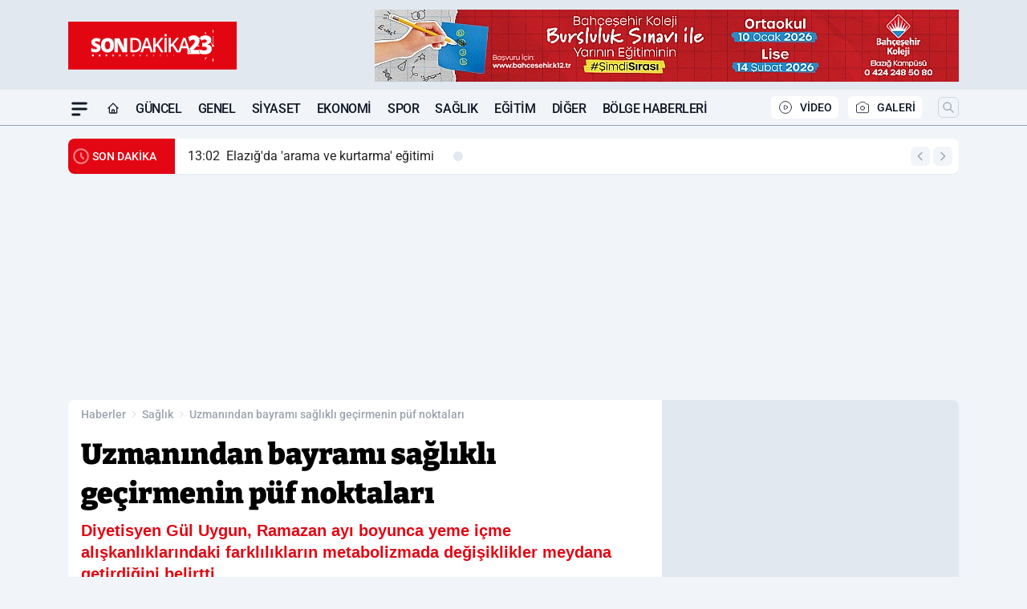

--- FILE ---
content_type: text/html; charset=UTF-8
request_url: https://www.sondakika23.com/uzmanindan-bayrami-saglikli-gecirmenin-puf-noktalari/112069/
body_size: 42525
content:
<!doctype html>
<html lang="tr" prefix="og: https://ogp.me/ns# article: https://ogp.me/ns/article#" class="scroll-smooth text-gray-500 antialiased bg-mi-blue-gray-50 js-focus-visible translated-ltr">
<head>
<link rel="dns-prefetch" href="https://s.sondakika23.com">
<link rel="preconnect" href="https://s.sondakika23.com">
<link rel="dns-prefetch" href="https://i.sondakika23.com">
<link rel="preconnect" href="https://i.sondakika23.com">
<link rel="dns-prefetch" href="//adservice.google.com">
<link rel="dns-prefetch" href="//adservice.google.com.tr">
<link rel="dns-prefetch" href="//partner.googleadservices.com">
<link rel="dns-prefetch" href="//googleads.g.doubleclick.net">
<link rel="dns-prefetch" href="//securepubads.g.doubleclick.net">
<link rel="dns-prefetch" href="//tpc.googlesyndication.com">
<link rel="dns-prefetch" href="//pagead2.googlesyndication.com">
<link rel="dns-prefetch" href="//www.googletagservices.com">
<link rel="dns-prefetch" href="//www.googletagmanager.com">
<link rel="dns-prefetch" href="//www.google-analytics.com">
<link rel="preconnect" href="//www.google-analytics.com">
<link rel="dns-prefetch" href="//cdn2.bildirt.com">
<script type="d33293a7657894238a85572f-text/javascript">
    const img = new Image();
    img.src = 'https://i.sondakika23.com/c/80/448x252/s/dosya/haber/uzmanindan-bayrami-saglikli-ge_1681813275_yCP3jQ.jpg';
    img.fetchPriority = 'high';
</script>
<title>Uzmanından bayramı sağlıklı geçirmenin püf noktaları</title>
<meta name="title" content="Uzmanından bayramı sağlıklı geçirmenin püf noktaları">
<meta name="description" content="Diyetisyen Gül Uygun, Ramazan ayı boyunca yeme içme alışkanlıklarındaki farklılıkların metabolizmada değişiklikler meydana getirdiğini belirtti.">
<meta name="datePublished" content="2023-04-18T11:48:00+03:00">
<meta name="dateModified" content="2023-04-18T13:21:51+03:00">
<meta name="url" content="https://www.sondakika23.com/uzmanindan-bayrami-saglikli-gecirmenin-puf-noktalari/112069/">
<meta name="articleSection" content="news">
<style>
.mi-news-image{object-fit:cover;width:100%;height:100%;display:block}
body{font-display:swap}
</style>
<link rel="preload" href="https://s.sondakika23.com/themes/wind/fonts/bitter-regular.woff2" as="font" type="font/woff2" crossorigin>
<link rel="preload" href="https://s.sondakika23.com/themes/wind/fonts/bitter-500.woff2" as="font" type="font/woff2" crossorigin>
<link rel="preload" href="https://s.sondakika23.com/themes/wind/fonts/bitter-600.woff2" as="font" type="font/woff2" crossorigin>
<link rel="preload" href="https://s.sondakika23.com/themes/wind/fonts/bitter-700.woff2" as="font" type="font/woff2" crossorigin>
<link rel="preload" href="https://s.sondakika23.com/themes/wind/fonts/bitter-800.woff2" as="font" type="font/woff2" crossorigin>
<link rel="preload" href="https://s.sondakika23.com/themes/wind/fonts/bitter-900.woff2" as="font" type="font/woff2" crossorigin>
<style>@font-face{font-family:'Bitter';font-style:normal;font-weight:400;font-display:swap;src:url('https://s.sondakika23.com/themes/wind/fonts/bitter-regular.woff2')format('woff2');unicode-range:U+0000-00FF,U+0100-017F,U+0130-0131,U+02BB-02BC,U+02C6,U+02DA,U+02DC,U+2000-206F,U+2074,U+20AC,U+2122,U+2191,U+2193,U+2212,U+2215,U+FEFF,U+FFFD}@font-face{font-family:'Bitter';font-style:normal;font-weight:700;font-display:swap;src:url('https://s.sondakika23.com/themes/wind/fonts/bitter-700.woff2')format('woff2');unicode-range:U+0000-00FF,U+0100-017F,U+0130-0131,U+02BB-02BC,U+02C6,U+02DA,U+02DC,U+2000-206F,U+2074,U+20AC,U+2122,U+2191,U+2193,U+2212,U+2215,U+FEFF,U+FFFD}@font-face{font-family:'Bitter';font-style:normal;font-weight:600;font-display:swap;src:url('https://s.sondakika23.com/themes/wind/fonts/bitter-600.woff2')format('woff2');unicode-range:U+0000-00FF,U+0100-017F,U+0130-0131,U+02BB-02BC,U+02C6,U+02DA,U+02DC,U+2000-206F,U+2074,U+20AC,U+2122,U+2191,U+2193,U+2212,U+2215,U+FEFF,U+FFFD}@font-face{font-family:'Bitter';font-style:normal;font-weight:500;font-display:swap;src:url('https://s.sondakika23.com/themes/wind/fonts/bitter-500.woff2')format('woff2');unicode-range:U+0000-00FF,U+0100-017F,U+0130-0131,U+02BB-02BC,U+02C6,U+02DA,U+02DC,U+2000-206F,U+2074,U+20AC,U+2122,U+2191,U+2193,U+2212,U+2215,U+FEFF,U+FFFD}@font-face{font-family:'Bitter';font-style:normal;font-weight:800;font-display:swap;src:url('https://s.sondakika23.com/themes/wind/fonts/bitter-800.woff2')format('woff2');unicode-range:U+0000-00FF,U+0100-017F,U+0130-0131,U+02BB-02BC,U+02C6,U+02DA,U+02DC,U+2000-206F,U+2074,U+20AC,U+2122,U+2191,U+2193,U+2212,U+2215,U+FEFF,U+FFFD}@font-face{font-family:'Bitter';font-style:normal;font-weight:900;font-display:swap;src:url('https://s.sondakika23.com/themes/wind/fonts/bitter-900.woff2')format('woff2');unicode-range:U+0000-00FF,U+0100-017F,U+0130-0131,U+02BB-02BC,U+02C6,U+02DA,U+02DC,U+2000-206F,U+2074,U+20AC,U+2122,U+2191,U+2193,U+2212,U+2215,U+FEFF,U+FFFD}</style>
<link rel="preload" href="https://s.sondakika23.com/themes/wind/fonts/roboto-regular.woff2" as="font" type="font/woff2" crossorigin>
<link rel="preload" href="https://s.sondakika23.com/themes/wind/fonts/roboto-500.woff2" as="font" type="font/woff2" crossorigin>
<link rel="preload" href="https://s.sondakika23.com/themes/wind/fonts/roboto-600.woff2" as="font" type="font/woff2" crossorigin>
<link rel="preload" href="https://s.sondakika23.com/themes/wind/fonts/roboto-700.woff2" as="font" type="font/woff2" crossorigin>
<link rel="preload" href="https://s.sondakika23.com/themes/wind/fonts/roboto-800.woff2" as="font" type="font/woff2" crossorigin>
<link rel="preload" href="https://s.sondakika23.com/themes/wind/fonts/roboto-900.woff2" as="font" type="font/woff2" crossorigin>
<style>@font-face{font-family:'Roboto';font-style:normal;font-weight:400;font-display:swap;src:url('https://s.sondakika23.com/themes/wind/fonts/roboto-regular.woff2')format('woff2');unicode-range:U+0000-00FF,U+0100-017F,U+0130-0131,U+02BB-02BC,U+02C6,U+02DA,U+02DC,U+2000-206F,U+2074,U+20AC,U+2122,U+2191,U+2193,U+2212,U+2215,U+FEFF,U+FFFD}@font-face{font-family:'Roboto';font-style:normal;font-weight:700;font-display:swap;src:url('https://s.sondakika23.com/themes/wind/fonts/roboto-700.woff2')format('woff2');unicode-range:U+0000-00FF,U+0100-017F,U+0130-0131,U+02BB-02BC,U+02C6,U+02DA,U+02DC,U+2000-206F,U+2074,U+20AC,U+2122,U+2191,U+2193,U+2212,U+2215,U+FEFF,U+FFFD}@font-face{font-family:'Roboto';font-style:normal;font-weight:600;font-display:swap;src:url('https://s.sondakika23.com/themes/wind/fonts/roboto-600.woff2')format('woff2');unicode-range:U+0000-00FF,U+0100-017F,U+0130-0131,U+02BB-02BC,U+02C6,U+02DA,U+02DC,U+2000-206F,U+2074,U+20AC,U+2122,U+2191,U+2193,U+2212,U+2215,U+FEFF,U+FFFD}@font-face{font-family:'Roboto';font-style:normal;font-weight:500;font-display:swap;src:url('https://s.sondakika23.com/themes/wind/fonts/roboto-500.woff2')format('woff2');unicode-range:U+0000-00FF,U+0100-017F,U+0130-0131,U+02BB-02BC,U+02C6,U+02DA,U+02DC,U+2000-206F,U+2074,U+20AC,U+2122,U+2191,U+2193,U+2212,U+2215,U+FEFF,U+FFFD}@font-face{font-family:'Roboto';font-style:normal;font-weight:800;font-display:swap;src:url('https://s.sondakika23.com/themes/wind/fonts/roboto-800.woff2')format('woff2');unicode-range:U+0000-00FF,U+0100-017F,U+0130-0131,U+02BB-02BC,U+02C6,U+02DA,U+02DC,U+2000-206F,U+2074,U+20AC,U+2122,U+2191,U+2193,U+2212,U+2215,U+FEFF,U+FFFD}@font-face{font-family:'Roboto';font-style:normal;font-weight:900;font-display:swap;src:url('https://s.sondakika23.com/themes/wind/fonts/roboto-900.woff2')format('woff2');unicode-range:U+0000-00FF,U+0100-017F,U+0130-0131,U+02BB-02BC,U+02C6,U+02DA,U+02DC,U+2000-206F,U+2074,U+20AC,U+2122,U+2191,U+2193,U+2212,U+2215,U+FEFF,U+FFFD}</style>
<style>
body, html {padding: 0px !important;margin: 0px !important;}.leading-tight {line-height: 1.25;}.font-black {font-weight: 900;}.text-3xl {font-size: 1.875rem;line-height: 2.25rem;}.py-2 {padding-bottom: .5rem;padding-top: .5rem;}.pb-5 {padding-bottom: 1.25rem;}.pt-0 {padding-top: 0;}.font-semibold {font-weight: 600;}.object-cover {object-fit: cover;}  .w-full { width: 100%; }.h-full { height: 100%; }.news-description {font-family: -apple-system, BlinkMacSystemFont, 'Segoe UI', sans-serif;font-weight: 600;font-size: clamp(1.125rem, 2.5vw, 1.5rem);line-height: 1.5;color: #374151;margin: 0 0 1.25rem 0;}  @media (min-width: 768px) {.news-description { line-height: 1.375; }}img[fetchpriority="high"] {content-visibility: auto;will-change: auto;}
</style>
<meta charset="UTF-8">
<link rel="preload" as="image" href="https://i.sondakika23.com/c/80/708x399/s/dosya/haber/uzmanindan-bayrami-saglikli-ge_1681813275_yCP3jQ.jpg" fetchpriority="high">
<link rel="preload" href="/themes/wind/css/haber.min.css?v=2605" as="style">
<link rel="preload" href="https://s.sondakika23.com/themes/wind/js/jquery-3.6.0.min.js" as="script">
<link rel="preload" href="https://s.sondakika23.com/themes/wind/js/swiper-bundle.min.js" as="script">
<link rel="preload" href="https://s.sondakika23.com/themes/wind/js/miapp.js" as="script">
<link rel="preload" href="https://s.sondakika23.com/themes/wind/js/social-share-kit.js" as="script" fetchpriority="low">
<link rel="preload" href="https://s.sondakika23.com/themes/wind/js/jquery.fancybox.min.js" as="script" fetchpriority="low">
<link rel="canonical" href="https://www.sondakika23.com/uzmanindan-bayrami-saglikli-gecirmenin-puf-noktalari/112069/" />
<link rel="amphtml" href="https://www.sondakika23.com/amp/uzmanindan-bayrami-saglikli-gecirmenin-puf-noktalari/112069/" />
<link rel="index" title="Son Dakika 23 - Elazığ Haber - Güncel Elazığ Haberleri" href="https://www.sondakika23.com/" />
<link rel="image_src" href="https://i.sondakika23.com/c/80/1280x720/s/dosya/haber/uzmanindan-bayrami-saglikli-ge_1681813275_yCP3jQ.jpg" type="image/jpeg" />
<link rel="search" type="application/opensearchdescription+xml" title="Son Dakika 23 Elazığ Haber Arama" href="https://www.sondakika23.com/opensearch.xml" />
<link rel="alternate" type="application/rss+xml" title="Son Dakika 23 - Elazığ Haber - Güncel Elazığ Haberleri rss beslemesi" href="https://www.sondakika23.com/rss/" />
<meta name="image" content="https://i.sondakika23.com/c/80/1280x720/s/dosya/haber/uzmanindan-bayrami-saglikli-ge_1681813275_yCP3jQ.jpg" />
<meta name="thumbnail_height" content="100" />
<meta name="thumbnail_width" content="100" />
<link rel="thumbnail" href="https://i.sondakika23.com/c/80/100x100/s/dosya/haber/uzmanindan-bayrami-saglikli-ge_1681813275_yCP3jQ.jpg" type="image/jpeg" />
<meta name="dateCreated" content="2023-04-18T11:48:00+03:00" />
<meta name="dateUpdated" content="2023-04-18T13:21:51+03:00" />
<meta name="robots" content="index, follow, max-image-preview:large, max-snippet:-1, max-video-preview:-1" />
<meta name="google-site-verification" content="TVc1-DevjavCoe3cA1e6YUziPkEDWg4JswDlZMZJPj4" />
<meta property="og:site_name" content="Son Dakika 23 Elazığ Haber" />
<meta property="og:url" content="https://www.sondakika23.com/uzmanindan-bayrami-saglikli-gecirmenin-puf-noktalari/112069/" />
<meta property="og:title" content="Uzmanından bayramı sağlıklı geçirmenin püf noktaları" />
<meta property="og:description" content="Diyetisyen Gül Uygun, Ramazan ayı boyunca yeme içme alışkanlıklarındaki farklılıkların metabolizmada değişiklikler meydana getirdiğini belirtti." />
<meta property="og:image" content="https://i.sondakika23.com/c/80/1280x720/s/dosya/haber/uzmanindan-bayrami-saglikli-ge_1681813275_yCP3jQ.jpg" />
<meta property="og:image:type" content="image/jpeg" />
<meta property="og:image:width" content="1280" />
<meta property="og:image:height" content="720" />
<meta property="og:image:alt" content="Uzmanından bayramı sağlıklı geçirmenin püf noktaları" />
<meta property="og:image:secure_url" content="https://i.sondakika23.com/c/80/1280x720/s/dosya/haber/uzmanindan-bayrami-saglikli-ge_1681813275_yCP3jQ.jpg" />
<meta property="og:type" content="article" />
<meta property="og:locale" content="tr_TR" />
<meta property="twitter:account_id" content="" />
<meta name="twitter:card" content="summary_large_image" />
<meta name="twitter:url" content="https://www.sondakika23.com/uzmanindan-bayrami-saglikli-gecirmenin-puf-noktalari/112069/" />
<meta name="twitter:domain" content="https://www.sondakika23.com/" />
<meta name="twitter:site" content="@" />
<meta name="twitter:title" content="Uzmanından bayramı sağlıklı geçirmenin püf noktaları" />
<meta name="twitter:description" content="Diyetisyen Gül Uygun, Ramazan ayı boyunca yeme içme alışkanlıklarındaki farklılıkların metabolizmada değişiklikler meydana getirdiğini belirtti." />
<meta name="twitter:image:src" content="https://i.sondakika23.com/c/80/1280x720/s/dosya/haber/uzmanindan-bayrami-saglikli-ge_1681813275_yCP3jQ.jpg" />
<meta name="google-play-app" content="https://play.google.com/store/apps/details?id=com.kurefon.sondakika23" />
<meta property="article:published_time" content="2023-04-18T11:48:00+03:00" />
<meta property="article:modified_time" content="2023-04-18T13:21:51+03:00" />
<meta property="article:author" content="" />
<meta property="article:section" content="Sağlık" />
<meta property="article:opinion" content="false" />
<meta property="article:content_tier" content="free" />
<meta name="DC.Title" content="Uzmanından bayramı sağlıklı geçirmenin püf noktaları" />
<meta name="DC.Description" content="Diyetisyen Gül Uygun, Ramazan ayı boyunca yeme içme alışkanlıklarındaki farklılıkların metabolizmada değişiklikler meydana getirdiğini belirtti." />
<meta name="DC.Creator" content="Son Dakika 23 Elazığ Haber" />
<meta name="DC.Subject" content="Uzmanından bayramı sağlıklı geçirmenin püf noktaları" />
<meta name="DC.Publisher" content="Son Dakika 23 Elazığ Haber" />
<meta name="DC.Contributor" content="Son Dakika 23 Elazığ Haber" />
<meta name="DC.Date" content="2023-04-18" />
<meta name="DC.Type" content="Text" />
<meta name="DC.Source" content="https://www.sondakika23.com/uzmanindan-bayrami-saglikli-gecirmenin-puf-noktalari/112069/" />
<meta name="DC.Language" content="tr-TR" /><meta name="viewport" content="width=device-width, initial-scale=1, shrink-to-fit=no">
<meta http-equiv="X-UA-Compatible" content="ie=edge">
<meta http-equiv="content-type" content="text/html; charset=utf-8" />
<style>
    .h-menu {
        display: block;
        font-size: .875rem;
        font-weight: 500;
        letter-spacing: -.025em;
        line-height: 1.25rem;
        padding: .5rem 0;
        position: relative;
        text-transform: uppercase
    }

    @media (min-width: 970px) {
        .h-menu {
            font-size:1rem;
            line-height: 1.5rem;
            padding: .5rem 0
        }
    }
</style>
<link href="/themes/wind/css/haber.min.css?v=2605" rel="stylesheet">
<style>
    [x-cloak] { display: none }@font-face{font-family:swiper-icons;src:url('data:application/font-woff;charset=utf-8;base64, [base64]//wADZ2x5ZgAAAywAAADMAAAD2MHtryVoZWFkAAABbAAAADAAAAA2E2+eoWhoZWEAAAGcAAAAHwAAACQC9gDzaG10eAAAAigAAAAZAAAArgJkABFsb2NhAAAC0AAAAFoAAABaFQAUGG1heHAAAAG8AAAAHwAAACAAcABAbmFtZQAAA/gAAAE5AAACXvFdBwlwb3N0AAAFNAAAAGIAAACE5s74hXjaY2BkYGAAYpf5Hu/j+W2+MnAzMYDAzaX6QjD6/4//Bxj5GA8AuRwMYGkAPywL13jaY2BkYGA88P8Agx4j+/8fQDYfA1AEBWgDAIB2BOoAeNpjYGRgYNBh4GdgYgABEMnIABJzYNADCQAACWgAsQB42mNgYfzCOIGBlYGB0YcxjYGBwR1Kf2WQZGhhYGBiYGVmgAFGBiQQkOaawtDAoMBQxXjg/wEGPcYDDA4wNUA2CCgwsAAAO4EL6gAAeNpj2M0gyAACqxgGNWBkZ2D4/wMA+xkDdgAAAHjaY2BgYGaAYBkGRgYQiAHyGMF8FgYHIM3DwMHABGQrMOgyWDLEM1T9/w8UBfEMgLzE////P/5//f/V/xv+r4eaAAeMbAxwIUYmIMHEgKYAYjUcsDAwsLKxc3BycfPw8jEQA/[base64]/uznmfPFBNODM2K7MTQ45YEAZqGP81AmGGcF3iPqOop0r1SPTaTbVkfUe4HXj97wYE+yNwWYxwWu4v1ugWHgo3S1XdZEVqWM7ET0cfnLGxWfkgR42o2PvWrDMBSFj/IHLaF0zKjRgdiVMwScNRAoWUoH78Y2icB/yIY09An6AH2Bdu/UB+yxopYshQiEvnvu0dURgDt8QeC8PDw7Fpji3fEA4z/PEJ6YOB5hKh4dj3EvXhxPqH/SKUY3rJ7srZ4FZnh1PMAtPhwP6fl2PMJMPDgeQ4rY8YT6Gzao0eAEA409DuggmTnFnOcSCiEiLMgxCiTI6Cq5DZUd3Qmp10vO0LaLTd2cjN4fOumlc7lUYbSQcZFkutRG7g6JKZKy0RmdLY680CDnEJ+UMkpFFe1RN7nxdVpXrC4aTtnaurOnYercZg2YVmLN/d/gczfEimrE/fs/bOuq29Zmn8tloORaXgZgGa78yO9/cnXm2BpaGvq25Dv9S4E9+5SIc9PqupJKhYFSSl47+Qcr1mYNAAAAeNptw0cKwkAAAMDZJA8Q7OUJvkLsPfZ6zFVERPy8qHh2YER+3i/BP83vIBLLySsoKimrqKqpa2hp6+jq6RsYGhmbmJqZSy0sraxtbO3sHRydnEMU4uR6yx7JJXveP7WrDycAAAAAAAH//wACeNpjYGRgYOABYhkgZgJCZgZNBkYGLQZtIJsFLMYAAAw3ALgAeNolizEKgDAQBCchRbC2sFER0YD6qVQiBCv/H9ezGI6Z5XBAw8CBK/m5iQQVauVbXLnOrMZv2oLdKFa8Pjuru2hJzGabmOSLzNMzvutpB3N42mNgZGBg4GKQYzBhYMxJLMlj4GBgAYow/P/PAJJhLM6sSoWKfWCAAwDAjgbRAAB42mNgYGBkAIIbCZo5IPrmUn0hGA0AO8EFTQAA');font-weight:400;font-style:normal}:root{--swiper-theme-color:#007aff}.swiper{margin-left:auto;margin-right:auto;position:relative;overflow:hidden;list-style:none;padding:0;z-index:1}.swiper-vertical>.swiper-wrapper{flex-direction:column}.swiper-wrapper{position:relative;width:100%;height:100%;z-index:1;display:flex;transition-property:transform;box-sizing:content-box}.swiper-android .swiper-slide,.swiper-wrapper{transform:translate3d(0px,0,0)}.swiper-pointer-events{touch-action:pan-y}.swiper-pointer-events.swiper-vertical{touch-action:pan-x}.swiper-slide{flex-shrink:0;width:100%;height:100%;position:relative;transition-property:transform}.swiper-slide-invisible-blank{visibility:hidden}.swiper-autoheight,.swiper-autoheight .swiper-slide{height:auto}.swiper-autoheight .swiper-wrapper{align-items:flex-start;transition-property:transform,height}.swiper-backface-hidden .swiper-slide{transform:translateZ(0);-webkit-backface-visibility:hidden;backface-visibility:hidden}.swiper-3d,.swiper-3d.swiper-css-mode .swiper-wrapper{perspective:1200px}.swiper-3d .swiper-cube-shadow,.swiper-3d .swiper-slide,.swiper-3d .swiper-slide-shadow,.swiper-3d .swiper-slide-shadow-bottom,.swiper-3d .swiper-slide-shadow-left,.swiper-3d .swiper-slide-shadow-right,.swiper-3d .swiper-slide-shadow-top,.swiper-3d .swiper-wrapper{transform-style:preserve-3d}.swiper-3d .swiper-slide-shadow,.swiper-3d .swiper-slide-shadow-bottom,.swiper-3d .swiper-slide-shadow-left,.swiper-3d .swiper-slide-shadow-right,.swiper-3d .swiper-slide-shadow-top{position:absolute;left:0;top:0;width:100%;height:100%;pointer-events:none;z-index:10}.swiper-3d .swiper-slide-shadow{background:rgba(0,0,0,.15)}.swiper-3d .swiper-slide-shadow-left{background-image:linear-gradient(to left,rgba(0,0,0,.5),rgba(0,0,0,0))}.swiper-3d .swiper-slide-shadow-right{background-image:linear-gradient(to right,rgba(0,0,0,.5),rgba(0,0,0,0))}.swiper-3d .swiper-slide-shadow-top{background-image:linear-gradient(to top,rgba(0,0,0,.5),rgba(0,0,0,0))}.swiper-3d .swiper-slide-shadow-bottom{background-image:linear-gradient(to bottom,rgba(0,0,0,.5),rgba(0,0,0,0))}.swiper-css-mode>.swiper-wrapper{overflow:auto;scrollbar-width:none;-ms-overflow-style:none}.swiper-css-mode>.swiper-wrapper::-webkit-scrollbar{display:none}.swiper-css-mode>.swiper-wrapper>.swiper-slide{scroll-snap-align:start start}.swiper-horizontal.swiper-css-mode>.swiper-wrapper{scroll-snap-type:x mandatory}.swiper-vertical.swiper-css-mode>.swiper-wrapper{scroll-snap-type:y mandatory}.swiper-centered>.swiper-wrapper::before{content:'';flex-shrink:0;order:9999}.swiper-centered.swiper-horizontal>.swiper-wrapper>.swiper-slide:first-child{margin-inline-start:var(--swiper-centered-offset-before)}.swiper-centered.swiper-horizontal>.swiper-wrapper::before{height:100%;min-height:1px;width:var(--swiper-centered-offset-after)}.swiper-centered.swiper-vertical>.swiper-wrapper>.swiper-slide:first-child{margin-block-start:var(--swiper-centered-offset-before)}.swiper-centered.swiper-vertical>.swiper-wrapper::before{width:100%;min-width:1px;height:var(--swiper-centered-offset-after)}.swiper-centered>.swiper-wrapper>.swiper-slide{scroll-snap-align:center center}:root{--swiper-navigation-size:44px}.swiper-button-next,.swiper-button-prev{position:absolute;top:50%;width:calc(var(--swiper-navigation-size)/ 44 * 27);height:var(--swiper-navigation-size);margin-top:calc(0px - (var(--swiper-navigation-size)/ 2));z-index:10;cursor:pointer;display:flex;align-items:center;justify-content:center;color:var(--swiper-navigation-color,var(--swiper-theme-color))}.swiper-button-next.swiper-button-disabled,.swiper-button-prev.swiper-button-disabled{opacity:.35;cursor:auto;pointer-events:none}.swiper-button-next:after,.swiper-button-prev:after{font-family:swiper-icons;font-size:var(--swiper-navigation-size);text-transform:none!important;letter-spacing:0;text-transform:none;font-variant:initial;line-height:1}.swiper-button-prev,.swiper-rtl .swiper-button-next{left:10px;right:auto}.swiper-button-prev:after,.swiper-rtl .swiper-button-next:after{content:'prev'}.swiper-button-next,.swiper-rtl .swiper-button-prev{right:10px;left:auto}.swiper-button-next:after,.swiper-rtl .swiper-button-prev:after{content:'next'}.swiper-button-lock{display:none}.swiper-pagination{position:absolute;text-align:center;transition:.3s opacity;transform:translate3d(0,0,0);z-index:10}.swiper-pagination.swiper-pagination-hidden{opacity:0}.swiper-horizontal>.swiper-pagination-bullets,.swiper-pagination-bullets.swiper-pagination-horizontal,.swiper-pagination-custom,.swiper-pagination-fraction{bottom:10px;left:0;width:100%}.swiper-pagination-bullets-dynamic{overflow:hidden;font-size:0}.swiper-pagination-bullets-dynamic .swiper-pagination-bullet{transform:scale(.33);position:relative}.swiper-pagination-bullets-dynamic .swiper-pagination-bullet-active{transform:scale(1)}.swiper-pagination-bullets-dynamic .swiper-pagination-bullet-active-main{transform:scale(1)}.swiper-pagination-bullets-dynamic .swiper-pagination-bullet-active-prev{transform:scale(.66)}.swiper-pagination-bullets-dynamic .swiper-pagination-bullet-active-prev-prev{transform:scale(.33)}.swiper-pagination-bullets-dynamic .swiper-pagination-bullet-active-next{transform:scale(.66)}.swiper-pagination-bullets-dynamic .swiper-pagination-bullet-active-next-next{transform:scale(.33)}.swiper-pagination-bullet{width:var(--swiper-pagination-bullet-width,var(--swiper-pagination-bullet-size,8px));height:var(--swiper-pagination-bullet-height,var(--swiper-pagination-bullet-size,8px));display:inline-block;border-radius:50%;background:var(--swiper-pagination-bullet-inactive-color,#000);opacity:var(--swiper-pagination-bullet-inactive-opacity, .2)}button.swiper-pagination-bullet{border:none;margin:0;padding:0;box-shadow:none;-webkit-appearance:none;appearance:none}.swiper-pagination-clickable .swiper-pagination-bullet{cursor:pointer}.swiper-pagination-bullet:only-child{display:none!important}.swiper-pagination-bullet-active{opacity:var(--swiper-pagination-bullet-opacity, 1);background:var(--swiper-pagination-color,var(--swiper-theme-color))}.swiper-pagination-vertical.swiper-pagination-bullets,.swiper-vertical>.swiper-pagination-bullets{right:10px;top:50%;transform:translate3d(0px,-50%,0)}.swiper-pagination-vertical.swiper-pagination-bullets .swiper-pagination-bullet,.swiper-vertical>.swiper-pagination-bullets .swiper-pagination-bullet{margin:var(--swiper-pagination-bullet-vertical-gap,6px) 0;display:block}.swiper-pagination-vertical.swiper-pagination-bullets.swiper-pagination-bullets-dynamic,.swiper-vertical>.swiper-pagination-bullets.swiper-pagination-bullets-dynamic{top:50%;transform:translateY(-50%);width:8px}.swiper-pagination-vertical.swiper-pagination-bullets.swiper-pagination-bullets-dynamic .swiper-pagination-bullet,.swiper-vertical>.swiper-pagination-bullets.swiper-pagination-bullets-dynamic .swiper-pagination-bullet{display:inline-block;transition:.2s transform,.2s top}.swiper-horizontal>.swiper-pagination-bullets .swiper-pagination-bullet,.swiper-pagination-horizontal.swiper-pagination-bullets .swiper-pagination-bullet{margin:0 var(--swiper-pagination-bullet-horizontal-gap,4px)}.swiper-horizontal>.swiper-pagination-bullets.swiper-pagination-bullets-dynamic,.swiper-pagination-horizontal.swiper-pagination-bullets.swiper-pagination-bullets-dynamic{left:50%;transform:translateX(-50%);white-space:nowrap}.swiper-horizontal>.swiper-pagination-bullets.swiper-pagination-bullets-dynamic .swiper-pagination-bullet,.swiper-pagination-horizontal.swiper-pagination-bullets.swiper-pagination-bullets-dynamic .swiper-pagination-bullet{transition:.2s transform,.2s left}.swiper-horizontal.swiper-rtl>.swiper-pagination-bullets-dynamic .swiper-pagination-bullet{transition:.2s transform,.2s right}.swiper-pagination-progressbar{background:rgba(0,0,0,.25);position:absolute}.swiper-pagination-progressbar .swiper-pagination-progressbar-fill{background:var(--swiper-pagination-color,var(--swiper-theme-color));position:absolute;left:0;top:0;width:100%;height:100%;transform:scale(0);transform-origin:left top}.swiper-rtl .swiper-pagination-progressbar .swiper-pagination-progressbar-fill{transform-origin:right top}.swiper-horizontal>.swiper-pagination-progressbar,.swiper-pagination-progressbar.swiper-pagination-horizontal,.swiper-pagination-progressbar.swiper-pagination-vertical.swiper-pagination-progressbar-opposite,.swiper-vertical>.swiper-pagination-progressbar.swiper-pagination-progressbar-opposite{width:100%;height:4px;left:0;top:0}.swiper-horizontal>.swiper-pagination-progressbar.swiper-pagination-progressbar-opposite,.swiper-pagination-progressbar.swiper-pagination-horizontal.swiper-pagination-progressbar-opposite,.swiper-pagination-progressbar.swiper-pagination-vertical,.swiper-vertical>.swiper-pagination-progressbar{width:4px;height:100%;left:0;top:0}.swiper-pagination-lock{display:none}.swiper-lazy-preloader{width:42px;height:42px;position:absolute;left:50%;top:50%;margin-left:-21px;margin-top:-21px;z-index:10;transform-origin:50%;box-sizing:border-box;border:4px solid var(--swiper-preloader-color,var(--swiper-theme-color));border-radius:50%;border-top-color:transparent;animation:swiper-preloader-spin 1s infinite linear}.swiper-lazy-preloader-white{--swiper-preloader-color:#fff}.swiper-lazy-preloader-black{--swiper-preloader-color:#000}@keyframes swiper-preloader-spin{0%{transform:rotate(0deg)}100%{transform:rotate(360deg)}}.swiper-fade.swiper-free-mode .swiper-slide{transition-timing-function:ease-out}.swiper-fade .swiper-slide{pointer-events:none;transition-property:opacity}.swiper-fade .swiper-slide .swiper-slide{pointer-events:none}.swiper-fade .swiper-slide-active,.swiper-fade .swiper-slide-active .swiper-slide-active{pointer-events:auto}.fancybox-active{height:auto}.fancybox-is-hidden{left:-9999px;margin:0;position:absolute!important;top:-9999px;visibility:hidden}.fancybox-container{-webkit-backface-visibility:hidden;height:100%;left:0;outline:none;position:fixed;-webkit-tap-highlight-color:transparent;top:0;-ms-touch-action:manipulation;touch-action:manipulation;transform:translateZ(0);width:100%;z-index:99992}.fancybox-container *{box-sizing:border-box}.fancybox-bg,.fancybox-inner,.fancybox-outer,.fancybox-stage{bottom:0;left:0;position:absolute;right:0;top:0}.fancybox-outer{-webkit-overflow-scrolling:touch;overflow-y:auto}.fancybox-bg{background:#000000;opacity:0;transition-duration:inherit;transition-property:opacity;transition-timing-function:cubic-bezier(.47,0,.74,.71)}.fancybox-is-open .fancybox-bg{opacity:.8;transition-timing-function:cubic-bezier(.22,.61,.36,1)}.fancybox-caption,.fancybox-infobar,.fancybox-navigation .fancybox-button,.fancybox-toolbar{direction:ltr;opacity:0;position:absolute;transition:opacity .25s ease,visibility 0s ease .25s;visibility:hidden;z-index:99997}.fancybox-show-caption .fancybox-caption,.fancybox-show-infobar .fancybox-infobar,.fancybox-show-nav .fancybox-navigation .fancybox-button,.fancybox-show-toolbar .fancybox-toolbar{opacity:1;transition:opacity .25s ease 0s,visibility 0s ease 0s;visibility:visible}.fancybox-infobar{color:#ccc;font-size:13px;-webkit-font-smoothing:subpixel-antialiased;height:44px;left:0;line-height:44px;min-width:44px;mix-blend-mode:difference;padding:0 10px;pointer-events:none;top:0;-webkit-touch-callout:none;-webkit-user-select:none;-moz-user-select:none;-ms-user-select:none;user-select:none}.fancybox-toolbar{right:0;top:0}.fancybox-stage{direction:ltr;overflow:visible;transform:translateZ(0);z-index:99994}.fancybox-is-open .fancybox-stage{overflow:hidden}.fancybox-slide{-webkit-backface-visibility:hidden;display:none;height:100%;left:0;outline:none;overflow:auto;-webkit-overflow-scrolling:touch;padding:10px;position:absolute;text-align:center;top:0;transition-property:transform,opacity;white-space:normal;width:100%;z-index:99994}.fancybox-slide:before{content:\"\";display:inline-block;font-size:0;height:100%;vertical-align:middle;width:0}.fancybox-is-sliding .fancybox-slide,.fancybox-slide--current,.fancybox-slide--next,.fancybox-slide--previous{display:block}.fancybox-slide--image{overflow:hidden;padding:10px 0}.fancybox-slide--image:before{display:none}.fancybox-slide--html{padding:6px}.fancybox-content{background:#fff;display:inline-block;margin:0;max-width:100%;overflow:auto;-webkit-overflow-scrolling:touch;padding:10px;position:relative;text-align:left;vertical-align:middle}.fancybox-slide--image .fancybox-content{animation-timing-function:cubic-bezier(.5,0,.14,1);-webkit-backface-visibility:hidden;background:transparent;background-repeat:no-repeat;background-size:100% 100%;left:0;max-width:none;overflow:visible;padding:0;position:absolute;top:0;transform-origin:top left;transition-property:transform,opacity;-webkit-user-select:none;-moz-user-select:none;-ms-user-select:none;user-select:none;z-index:99995}.fancybox-can-zoomOut .fancybox-content{cursor:zoom-out}.fancybox-can-zoomIn .fancybox-content{cursor:zoom-in}.fancybox-can-pan .fancybox-content,.fancybox-can-swipe .fancybox-content{cursor:grab}.fancybox-is-grabbing .fancybox-content{cursor:grabbing}.fancybox-container [data-selectable=true]{cursor:text}.fancybox-image,.fancybox-spaceball{background:transparent;border:0;height:100%;left:0;margin:0;max-height:none;max-width:none;padding:0;position:absolute;top:0;-webkit-user-select:none;-moz-user-select:none;-ms-user-select:none;user-select:none;width:100%}.fancybox-spaceball{z-index:1}.fancybox-slide--iframe .fancybox-content,.fancybox-slide--map .fancybox-content,.fancybox-slide--pdf .fancybox-content,.fancybox-slide--video .fancybox-content{height:100%;overflow:visible;padding:0;width:100%}.fancybox-slide--video .fancybox-content{background:#000}.fancybox-slide--map .fancybox-content{background:#e5e3df}.fancybox-slide--iframe .fancybox-content{background:#f8f8f8}.fancybox-iframe,.fancybox-video{background:transparent;border:0;display:block;height:100%;margin:0;overflow:hidden;padding:0;width:100%}.fancybox-iframe{left:0;position:absolute;top:0}.fancybox-error{background:#fff;cursor:default;max-width:400px;padding:40px;width:100%}.fancybox-error p{color:#444;font-size:16px;line-height:20px;margin:0;padding:0}.fancybox-button{border:0;border-radius:0;box-shadow:none;cursor:pointer;display:inline-block;height:60px;margin:0;padding:10px;position:relative;transition:color .2s;vertical-align:top;visibility:inherit;width:60px}.fancybox-button,.fancybox-button:link,.fancybox-button:visited{color:#ccc}.fancybox-button:hover{color:#fff}.fancybox-button:focus{outline:none}.fancybox-button.fancybox-focus{outline:1px dotted}.fancybox-button[disabled],.fancybox-button[disabled]:hover{color:#888;cursor:default;outline:none}.fancybox-button div{height:100%}.fancybox-button svg{display:block;height:100%;overflow:visible;position:relative;width:100%}.fancybox-button svg path{fill:currentColor;stroke-width:0}.fancybox-button--fsenter svg:nth-child(2),.fancybox-button--fsexit svg:first-child,.fancybox-button--pause svg:first-child,.fancybox-button--play svg:nth-child(2){display:none}.fancybox-progress{background:#ff5268;height:2px;left:0;position:absolute;right:0;top:0;transform:scaleX(0);transform-origin:0;transition-property:transform;transition-timing-function:linear;z-index:99998}.fancybox-close-small{background:transparent;border:0;border-radius:0;color:#ccc;cursor:pointer;opacity:.8;padding:8px;position:absolute;right:-12px;top:-10px;z-index:401}.fancybox-close-small:hover{color:#fff;opacity:1}.fancybox-slide--html .fancybox-close-small{color:currentColor;padding:10px;right:0;top:0}.fancybox-slide--image.fancybox-is-scaling .fancybox-content{overflow:hidden}.fancybox-is-scaling .fancybox-close-small,.fancybox-is-zoomable.fancybox-can-pan .fancybox-close-small{display:none}.fancybox-navigation .fancybox-button{background-clip:content-box;height:100px;opacity:0;position:absolute;top:calc(50% - 50px);width:70px}.fancybox-navigation .fancybox-button div{padding:7px}.fancybox-navigation .fancybox-button--arrow_left{left:0;left:env(safe-area-inset-left);padding:31px 26px 31px 6px}.fancybox-navigation .fancybox-button--arrow_right{padding:31px 6px 31px 26px;right:0;right:env(safe-area-inset-right)}.fancybox-caption{background:linear-gradient(0deg,rgba(0,0,0,.85) 0,rgba(0,0,0,.3) 50%,rgba(0,0,0,.15) 65%,rgba(0,0,0,.075) 75.5%,rgba(0,0,0,.037) 82.85%,rgba(0,0,0,.019) 88%,transparent);bottom:0;color:#eee;font-size:14px;font-weight:400;left:0;line-height:1.5;padding:75px 10px 25px;pointer-events:none;right:0;text-align:center;z-index:99996}@supports (padding:max(0px)){.fancybox-caption{padding:75px max(10px,env(safe-area-inset-right)) max(25px,env(safe-area-inset-bottom)) max(10px,env(safe-area-inset-left))}}.fancybox-caption--separate{margin-top:-50px}.fancybox-caption__body{max-height:50vh;overflow:auto;pointer-events:all}.fancybox-caption a,.fancybox-caption a:link,.fancybox-caption a:visited{color:#ccc;text-decoration:none}.fancybox-caption a:hover{color:#fff;text-decoration:underline}.fancybox-loading{animation:a 1s linear infinite;background:transparent;border:4px solid #888;border-bottom-color:#fff;border-radius:50%;height:50px;left:50%;margin:-25px 0 0 -25px;opacity:.7;padding:0;position:absolute;top:50%;width:50px;z-index:99999}@keyframes a{to{transform:rotate(1turn)}}.fancybox-animated{transition-timing-function:cubic-bezier(0,0,.25,1)}.fancybox-fx-slide.fancybox-slide--previous{opacity:0;transform:translate3d(-100%,0,0)}.fancybox-fx-slide.fancybox-slide--next{opacity:0;transform:translate3d(100%,0,0)}.fancybox-fx-slide.fancybox-slide--current{opacity:1;transform:translateZ(0)}.fancybox-fx-fade.fancybox-slide--next,.fancybox-fx-fade.fancybox-slide--previous{opacity:0;transition-timing-function:cubic-bezier(.19,1,.22,1)}.fancybox-fx-fade.fancybox-slide--current{opacity:1}.fancybox-fx-zoom-in-out.fancybox-slide--previous{opacity:0;transform:scale3d(1.5,1.5,1.5)}.fancybox-fx-zoom-in-out.fancybox-slide--next{opacity:0;transform:scale3d(.5,.5,.5)}.fancybox-fx-zoom-in-out.fancybox-slide--current{opacity:1;transform:scaleX(1)}.fancybox-fx-rotate.fancybox-slide--previous{opacity:0;transform:rotate(-1turn)}.fancybox-fx-rotate.fancybox-slide--next{opacity:0;transform:rotate(1turn)}.fancybox-fx-rotate.fancybox-slide--current{opacity:1;transform:rotate(0deg)}.fancybox-fx-circular.fancybox-slide--previous{opacity:0;transform:scale3d(0,0,0) translate3d(-100%,0,0)}.fancybox-fx-circular.fancybox-slide--next{opacity:0;transform:scale3d(0,0,0) translate3d(100%,0,0)}.fancybox-fx-circular.fancybox-slide--current{opacity:1;transform:scaleX(1) translateZ(0)}.fancybox-fx-tube.fancybox-slide--previous{transform:translate3d(-100%,0,0) scale(.1) skew(-10deg)}.fancybox-fx-tube.fancybox-slide--next{transform:translate3d(100%,0,0) scale(.1) skew(10deg)}.fancybox-fx-tube.fancybox-slide--current{transform:translateZ(0) scale(1)}@media (max-height:576px){.fancybox-slide{padding-left:6px;padding-right:6px}.fancybox-slide--image{padding:6px 0}.fancybox-close-small{right:-6px}.fancybox-slide--image .fancybox-close-small{background:#4e4e4e;color:#f2f4f6;height:36px;opacity:1;padding:6px;right:0;top:0;width:36px}.fancybox-caption{padding-left:12px;padding-right:12px}@supports (padding:max(0px)){.fancybox-caption{padding-left:max(12px,env(safe-area-inset-left));padding-right:max(12px,env(safe-area-inset-right))}}}.fancybox-share{background:#f4f4f4;border-radius:3px;max-width:90%;padding:30px;text-align:center}.fancybox-share h1{color:#222;font-size:35px;font-weight:700;margin:0 0 20px}.fancybox-share p{margin:0;padding:0}.fancybox-share__button{border:0;border-radius:3px;display:inline-block;font-size:14px;font-weight:700;line-height:40px;margin:0 5px 10px;min-width:130px;padding:0 15px;text-decoration:none;transition:all .2s;-webkit-user-select:none;-moz-user-select:none;-ms-user-select:none;user-select:none;white-space:nowrap}.fancybox-share__button:link,.fancybox-share__button:visited{color:#fff}.fancybox-share__button:hover{text-decoration:none}.fancybox-share__button--fb{background:#3b5998}.fancybox-share__button--fb:hover{background:#344e86}.fancybox-share__button--pt{background:#bd081d}.fancybox-share__button--pt:hover{background:#aa0719}.fancybox-share__button--tw{background:#1da1f2}.fancybox-share__button--tw:hover{background:#0d95e8}.fancybox-share__button svg{height:25px;margin-right:7px;position:relative;top:-1px;vertical-align:middle;width:25px}.fancybox-share__button svg path{fill:#fff}.fancybox-share__input{background:transparent;border:0;border-bottom:1px solid #d7d7d7;border-radius:0;color:#5d5b5b;font-size:14px;margin:10px 0 0;outline:none;padding:10px 15px;width:100%}.fancybox-thumbs{background:#ddd;bottom:0;display:none;margin:0;-webkit-overflow-scrolling:touch;-ms-overflow-style:-ms-autohiding-scrollbar;padding:2px 2px 4px;position:absolute;right:0;-webkit-tap-highlight-color:rgba(0,0,0,0);top:0;width:212px;z-index:99995}.fancybox-thumbs-x{overflow-x:auto;overflow-y:hidden}.fancybox-show-thumbs .fancybox-thumbs{display:block}.fancybox-show-thumbs .fancybox-inner{right:212px}.fancybox-thumbs__list{font-size:0;height:100%;list-style:none;margin:0;overflow-x:hidden;overflow-y:auto;padding:0;position:absolute;position:relative;white-space:nowrap;width:100%}.fancybox-thumbs-x .fancybox-thumbs__list{overflow:hidden}.fancybox-thumbs-y .fancybox-thumbs__list::-webkit-scrollbar{width:7px}.fancybox-thumbs-y .fancybox-thumbs__list::-webkit-scrollbar-track{background:#fff;border-radius:10px;box-shadow:inset 0 0 6px rgba(0,0,0,.3)}.fancybox-thumbs-y .fancybox-thumbs__list::-webkit-scrollbar-thumb{background:#2a2a2a;border-radius:10px}.fancybox-thumbs__list a{-webkit-backface-visibility:hidden;backface-visibility:hidden;background-color:rgba(0,0,0,.1);background-position:50%;background-repeat:no-repeat;background-size:cover;cursor:pointer;float:left;height:75px;margin:2px;max-height:calc(100% - 8px);max-width:calc(50% - 4px);outline:none;overflow:hidden;padding:0;position:relative;-webkit-tap-highlight-color:transparent;width:100px}.fancybox-thumbs__list a:before{border:6px solid #ff5268;bottom:0;content:\"\";left:0;opacity:0;position:absolute;right:0;top:0;transition:all .2s cubic-bezier(.25,.46,.45,.94);z-index:99991}.fancybox-thumbs__list a:focus:before{opacity:.5}.fancybox-thumbs__list a.fancybox-thumbs-active:before{opacity:1}@media (max-width:576px){.fancybox-thumbs{width:110px}.fancybox-show-thumbs .fancybox-inner{right:110px}.fancybox-thumbs__list a{max-width:calc(100% - 10px)}}.fancybox-slide--iframe .fancybox-content {width  : 400px!important;margin: 0;border-radius: 0.5rem!important;overflow: hidden!important;}.n-comment-success {position: absolute;width: 100%;height: 100%;background-color: rgba(255, 255, 255, .9);top: 0;left: 0;z-index: 999999;display: flex;justify-content: center;align-items: center;}.n-comment-icon-s{clear:both;color:#8bc34a;font-size: 70px;text-align: center;display: block;padding: 5px}.n-comment-icon-w{clear:both;color:#ff9800;font-size: 70px;text-align: center;display: block;padding: 5px}.n-commnet-title{font-size: 19px;color:#888888;text-align: center;padding: 5px 20px 30px 20px;}.n-close{display:inline-block;font-size:15px;font-weight:600;padding:5px 10px 5px 10px;border:1px solid #888888;margin-top:30px!important;border-radius: 0.5rem;}#Imageid{border-radius:0.5rem!important;overflow:hidden!important;}
</style><meta name="mobile-web-app-capable" content="yes">
<meta name="application-name" content="Son Dakika 23 - Elazığ Haber - Güncel Elazığ Haberleri">
<link rel="manifest" href="/manifest.json">
<link rel="icon" href="https://s.sondakika23.com/dosya/logo/son-dakika-23-elazig-haber-favicon.jpg">
<link rel="apple-touch-icon" href="https://s.sondakika23.com/dosya/logo/son-dakika-23-elazig-haber-favicon.jpg">
<link rel="android-touch-icon" href="https://s.sondakika23.com/dosya/logo/son-dakika-23-elazig-haber-favicon.jpg" />
<link rel="apple-touch-icon-precomposed" href="https://s.sondakika23.com/c/80/114x114/s/dosya/logo/favicons/son-dakika-23-elazig-haber-favicon.jpg" />
<link rel="apple-touch-icon-precomposed" sizes="170x170" href="https://s.sondakika23.com/c/80/114x114/s/dosya/logo/favicons/son-dakika-23-elazig-haber-favicon.jpg" />
<link rel="apple-touch-icon" sizes="57x57" href="https://s.sondakika23.com/c/80/57x57/s/dosya/logo/favicons/son-dakika-23-elazig-haber-favicon.jpg">
<link rel="apple-touch-icon" sizes="60x60" href="https://s.sondakika23.com/c/80/60x60/s/dosya/logo/favicons/son-dakika-23-elazig-haber-favicon.jpg">
<link rel="apple-touch-icon" sizes="72x72" href="https://s.sondakika23.com/c/80/72x72/s/dosya/logo/favicons/son-dakika-23-elazig-haber-favicon.jpg">
<link rel="apple-touch-icon" sizes="76x76" href="https://s.sondakika23.com/c/80/76x76/s/dosya/logo/favicons/son-dakika-23-elazig-haber-favicon.jpg">
<link rel="apple-touch-icon" sizes="114x114" href="https://s.sondakika23.com/c/80/114x114/s/dosya/logo/favicons/son-dakika-23-elazig-haber-favicon.jpg">
<link rel="apple-touch-icon" sizes="120x120" href="https://s.sondakika23.com/c/80/120x120/s/dosya/logo/favicons/son-dakika-23-elazig-haber-favicon.jpg">
<link rel="apple-touch-icon" sizes="144x144" href="https://s.sondakika23.com/c/80/144x144/s/dosya/logo/favicons/son-dakika-23-elazig-haber-favicon.jpg">
<link rel="apple-touch-icon" sizes="152x152" href="https://s.sondakika23.com/c/80/152x152/s/dosya/logo/favicons/son-dakika-23-elazig-haber-favicon.jpg">
<link rel="apple-touch-icon" sizes="180x180" href="https://s.sondakika23.com/c/80/180x180/s/dosya/logo/favicons/son-dakika-23-elazig-haber-favicon.jpg">
<link rel="icon" type="image/png" sizes="512x512" href="https://s.sondakika23.com/c/80/512x512/s/dosya/logo/favicons/son-dakika-23-elazig-haber-favicon.jpg">
<link rel="icon" type="image/png" sizes="384x384" href="https://s.sondakika23.com/c/80/384x384/s/dosya/logo/favicons/son-dakika-23-elazig-haber-favicon.jpg">
<link rel="icon" type="image/png" sizes="192x192" href="https://s.sondakika23.com/c/80/192x192/s/dosya/logo/favicons/son-dakika-23-elazig-haber-favicon.jpg">
<link rel="icon" type="image/png" sizes="152x152" href="https://s.sondakika23.com/c/80/152x152/s/dosya/logo/favicons/son-dakika-23-elazig-haber-favicon.jpg">
<link rel="icon" type="image/png" sizes="144x144" href="https://s.sondakika23.com/c/80/144x144/s/dosya/logo/favicons/son-dakika-23-elazig-haber-favicon.jpg">
<link rel="icon" type="image/png" sizes="128x128" href="https://s.sondakika23.com/c/80/128x128/s/dosya/logo/favicons/son-dakika-23-elazig-haber-favicon.jpg">
<link rel="icon" type="image/png" sizes="96x96" href="https://s.sondakika23.com/c/80/96x96/s/dosya/logo/favicons/son-dakika-23-elazig-haber-favicon.jpg">
<link rel="icon" type="image/png" sizes="72x72" href="https://s.sondakika23.com/c/80/72x72/s/dosya/logo/favicons/son-dakika-23-elazig-haber-favicon.jpg">
<link rel="icon" type="image/png" sizes="32x32" href="https://s.sondakika23.com/c/80/32x32/s/dosya/logo/favicons/son-dakika-23-elazig-haber-favicon.jpg">
<link rel="icon" type="image/png" sizes="16x16" href="https://s.sondakika23.com/c/80/16x16/s/dosya/logo/favicons/son-dakika-23-elazig-haber-favicon.jpg">
<meta name="apple-mobile-web-app-status-bar-style" content="#ffffff">
<meta name="apple-mobile-web-app-title" content="Son Dakika 23 - Elazığ Haber - Güncel Elazığ Haberleri">
<meta name="apple-mobile-web-app-status-bar-style" content="#ffffff" />
<meta name="msapplication-TileColor" content="#ffffff">
<meta name="msapplication-TileImage" content="https://s.sondakika23.com/c/80/152x152/s/dosya/logo/favicons/son-dakika-23-elazig-haber-favicon.jpg">
<meta name="theme-color" content="#e30613">
<script type="d33293a7657894238a85572f-text/javascript">
    if ('serviceWorker' in navigator) {
        navigator.serviceWorker.register('/serviceworker.js')
            .then(() => console.log('Service Worker Installed...'))
            .catch(err => console.error('Not supported browser!', err));
    }
</script>
<script type="d33293a7657894238a85572f-text/javascript">var uygulamaid="9201-6950-5376-1107-8919-6";</script>
<script defer src="https://cdn2.bildirt.com/BildirtSDKfiles.js" type="d33293a7657894238a85572f-text/javascript"></script>
    <!-- Google tag (gtag.js) -->
    <script defer src="https://www.googletagmanager.com/gtag/js?id=G-VR6VYVB5G3" type="d33293a7657894238a85572f-text/javascript"></script>
    <script type="d33293a7657894238a85572f-text/javascript">
        window.dataLayer = window.dataLayer || [];
        function gtag(){dataLayer.push(arguments);}
        gtag('js', new Date());
        gtag('config', 'G-VR6VYVB5G3');
    </script>
<script defer data-domain="sondakika23.com" src="https://app.kulgacdn.com/js/script.js" type="d33293a7657894238a85572f-text/javascript"></script>
</head>
<body class="haber-detay bg-secondary bg-opacity-80 lg:bg-slate-100 font-misans text-gray-600 selection:bg-slate-300 selection:text-white">
<div class="bg-slate-100 max-w-md lg:max-w-full mx-auto">
<div class="bg-header relative z-10 hidden invisible lg:block lg:visible">
                <div class="container lg:h-[84px] xl:h-[114px] mx-auto grid grid-cols-3 justify-between">
            <div class="flex flex-wrap items-center px-0 py-3 col-span-1">
                <a class="w-fit h-auto" href="https://www.sondakika23.com/">
                    <img class="items-center" src="https://s.sondakika23.com/dosya/logo/svg/logo-ana.svg" width="210" height="53" alt="Son Dakika 23 - Elazığ Haber - Güncel Elazığ Haberleri">
                </a>
            </div>
            <div class="flex flex-wrap items-center justify-end col-span-2 px-0 py-3">
                                                                                        <div class="max-w-full px-0 lg:max-w-screen-lg xl:max-w-screen-xl 2xl:max-w-screen-2xl mx-0">
                <style>
                    @media (max-width:970px) { .tum-sayfalar-logo-yani-adva, .tum-sayfalar-logo-yani-advb, .tum-sayfalar-logo-yani-advc { display: none } .tum-sayfalar-logo-yani-advd { width:320px !important; height: 100px !important; display: block;clear: both;margin: 0 auto } }
                    @media (min-width:970px) { .tum-sayfalar-logo-yani-adva, .tum-sayfalar-logo-yani-advb { display: none } .tum-sayfalar-logo-yani-advc { width:468px !important; height: 60px !important; display: block;  margin: 0 auto } .tum-sayfalar-logo-yani-advd { display: none } }
                    @media (min-width:1110px) { .tum-sayfalar-logo-yani-adva { display: none } .tum-sayfalar-logo-yani-advb { width:728px !important; height: 90px !important; display: block; margin: 0 auto } .tum-sayfalar-logo-yani-advc, .tum-sayfalar-logo-yani-advd { display: none } }
                    @media (min-width:4410px) {.tum-sayfalar-logo-yani-adva { width:728px !important; height: 90px !important; padding: 0; display: block; margin: 0 auto } .tum-sayfalar-logo-yani-advb, .tum-sayfalar-logo-yani-advc, .tum-sayfalar-logo-yani-advd { display: none } }

                    @media(max-width: 970px) { .tum-sayfalar-logo-yani_greklam { width:320px !important; height: 100px !important; max-height: 100px !important; margin: 0 auto } }
                    @media(min-width: 970px) { .tum-sayfalar-logo-yani_greklam { width:468px !important; height: 60px !important; max-height: 60px !important; margin: 0 auto } }
                    @media(min-width: 1110px) { .tum-sayfalar-logo-yani_greklam { width:728px !important; height: 90px !important; max-height: 90px !important; margin: 0 auto } }
                    @media(min-width: 4410px) { .tum-sayfalar-logo-yani_greklam { width:728px !important; height: 90px !important; max-height: 90px !important; margin: 0 auto } }
                </style>
                                                        <div class="mi-rgb tum-sayfalar-logo-yani-adva text-center">
                        <a rel="nofollow noopener noreferrer" target="_blank" href="/reklam/ads/330">
                            <img src="https://i.sondakika23.com/c/100/728x90/s/dosya/reklam/bahcesehir-okullari-2025-2026--lg-5pkC.jpg" title="Bahçeşehir Okulları 2025-2026-" width="728" height="90" alt="Bahçeşehir Okulları 2025-2026-" class="object-cover">
                        </a>
                    </div>
                    <div class="mi-rgb tum-sayfalar-logo-yani-advb text-center">
                        <a rel="nofollow noopener noreferrer" target="_blank" href="/reklam/ads/330">
                            <img src="https://i.sondakika23.com/c/100/728x90/s/dosya/reklam/bahcesehir-okullari-2025-2026--md-5pkC.jpg" title="Bahçeşehir Okulları 2025-2026-" width="728" height="90" alt="Bahçeşehir Okulları 2025-2026-" class="object-cover">
                        </a>
                    </div>
                    <div class="mi-rgb tum-sayfalar-logo-yani-advc text-center">
                        <a rel="nofollow noopener noreferrer" target="_blank" href="/reklam/ads/330">
                            <img src="https://i.sondakika23.com/c/100/468x60/s/dosya/reklam/bahcesehir-okullari-2025-2026--sm-5pkC.jpg" title="Bahçeşehir Okulları 2025-2026-" width="468" height="60" alt="Bahçeşehir Okulları 2025-2026-" class="object-cover">
                        </a>
                    </div>
                                                                                                                                                                                                                                                                                                                                                                                                                                                                                                                                                                                                                                </div>
                            </div>
        </div>
    </div>
<header class="bg-slate-100 text-gray-900 sticky top-0 left-0 z-50 w-full border-b border-b-slate-400 hidden invisible lg:block lg:visible">
    <nav class="container mx-auto relative z-50 -mt-0.5 py-0">
        <div class="relative z-50 mx-auto flex justify-between">
            <ul class="flex items-center mt-1">
                <li class="hover:text-primary mr-5 flex place-items-center">
                    <button id="mi-desktop-menu-toggle" class="px-0 py-1" aria-label="Mega Menü">
                        <svg xmlns="http://www.w3.org/2000/svg" class="h-7 w-7 hover:text-primary" viewBox="0 0 20 20" fill="currentColor">
                            <path fill-rule="evenodd" d="M3 5a1 1 0 011-1h12a1 1 0 110 2H4a1 1 0 01-1-1zM3 10a1 1 0 011-1h12a1 1 0 110 2H4a1 1 0 01-1-1zM3 15a1 1 0 011-1h6a1 1 0 110 2H4a1 1 0 01-1-1z" clip-rule="evenodd" />
                        </svg>
                    </button>
                    <div id="mi-desktop-menu" class="invisible hidden absolute top-[46px] left-0 mt-0 w-full h-auto bg-white rounded-b-md overflow-hidden shadow-2xl border-t border-t-primary border-l border-l-slate-200 border-r border-r-slate-200 border-b border-b-slate-200 z-20">
                        <div class="w-full h-auto">
                            <div class="bg-white px-4">
                                <div class="container mx-auto grid grid-cols-1 lg:grid-cols-3 gap-0 lg:gap-6">
                                    <div class="col-span-2 grid grid-cols-1 lg:grid-cols-3 gap-0 lg:gap-6 px-4 lg:px-0">
                                                                                    <div class="mt-4 w-full text-center lg:text-left">
                                                <div class="uppercase font-mibitter font-bold text-lg text-gray-600 border-b border-gray-600 border-dashed pb-1.5">ELAZIĞ HABER</div>
                                                <ul class="flex flex-col mt-4 mb-0 lg:mt-4 lg:mb-4">
                                                                                                                                                                        <li class="py-0.5"><a href="/haberler/guncel/" title="Elazığ Güncel" class="font-normal text-base text-gray-600 hover:text-primary">Elazığ Güncel</a></li>
                                                                                                                                                                                                                                <li class="py-0.5"><a href="/haberler/genel/" title="Genel" class="font-normal text-base text-gray-600 hover:text-primary">Genel</a></li>
                                                                                                                                                                                                                                <li class="py-0.5"><a href="/haberler/siyaset/" title="Siyaset" class="font-normal text-base text-gray-600 hover:text-primary">Siyaset</a></li>
                                                                                                                                                                                                                                <li class="py-0.5"><a href="/haberler/ekonomi/" title="Ekonomi" class="font-normal text-base text-gray-600 hover:text-primary">Ekonomi</a></li>
                                                                                                                                                                                                                                <li class="py-0.5"><a href="/haberler/spor/" title="Spor" class="font-normal text-base text-gray-600 hover:text-primary">Spor</a></li>
                                                                                                                                                                                                                                <li class="py-0.5"><a href="/haberler/saglik/" title="Sağlık" class="font-normal text-base text-gray-600 hover:text-primary">Sağlık</a></li>
                                                                                                                                                                                                                                <li class="py-0.5"><a href="/haberler/egitim/" title="Eğitim" class="font-normal text-base text-gray-600 hover:text-primary">Eğitim</a></li>
                                                                                                                                                                                                                                <li class="py-0.5"><a href="/haberler/dunya/" title="Dünya" class="font-normal text-base text-gray-600 hover:text-primary">Dünya</a></li>
                                                                                                                                                                                                                                <li class="py-0.5"><a href="/haberler/teknoloji/" title="Teknoloji" class="font-normal text-base text-gray-600 hover:text-primary">Teknoloji</a></li>
                                                                                                                                                                                                                                <li class="py-0.5"><a href="/video-galeri/" title="Video Galeri" class="font-normal text-base text-gray-600 hover:text-primary">Video Galeri</a></li>
                                                                                                                                                                                                                                                                                                                                                                                                                                                                                                                                                                                                                                                                                                                                                                                                                                                                                                                                                                                                                                                                                                                                                                                                                                                                                                                                                                                                                                                                                                                                                                                                                                                                                                                                                                                                                                                                                                                                                                                                                                                                                                                                                                                                                                                                                                                                                                                                            </ul>
                                            </div>
                                                                                        <div class="mt-4 w-full text-center lg:text-left">
                                                <div class="uppercase font-mibitter font-bold text-lg text-gray-600 border-b border-gray-600 border-dashed pb-1.5">ELAZIĞ İLÇE HABERLERİ</div>
                                                <ul class="flex flex-col mt-4 mb-0 lg:mt-4 lg:mb-4">
                                                                                                                                                                                                                                                                                                                                                                                                                                                                                                                                                                                                                                                                                                                                                                                                                                                                                                                                                                                                                                                                                                                                                                                                                                                                                                <li class="py-0.5"><a href="/haberleri/agin/" title="Ağın Haberleri" class="font-normal text-base text-gray-600 hover:text-primary">Ağın Haberleri</a></li>
                                                                                                                                                                                                                                <li class="py-0.5"><a href="/haberleri/alacakaya/" title="Alacakaya Haberleri" class="font-normal text-base text-gray-600 hover:text-primary">Alacakaya Haberleri</a></li>
                                                                                                                                                                                                                                <li class="py-0.5"><a href="/haberleri/aricak/" title="Arıcak Haberleri" class="font-normal text-base text-gray-600 hover:text-primary">Arıcak Haberleri</a></li>
                                                                                                                                                                                                                                <li class="py-0.5"><a href="/haberleri/baskil/" title="Baskil Haberleri" class="font-normal text-base text-gray-600 hover:text-primary">Baskil Haberleri</a></li>
                                                                                                                                                                                                                                <li class="py-0.5"><a href="/haberleri/karakocan/" title="Karakoçan Haberleri" class="font-normal text-base text-gray-600 hover:text-primary">Karakoçan Haberleri</a></li>
                                                                                                                                                                                                                                <li class="py-0.5"><a href="/haberleri/keban/" title="Keban Haberleri" class="font-normal text-base text-gray-600 hover:text-primary">Keban Haberleri</a></li>
                                                                                                                                                                                                                                <li class="py-0.5"><a href="/haberleri/kovancilar/" title="Kovancılar Haberleri" class="font-normal text-base text-gray-600 hover:text-primary">Kovancılar Haberleri</a></li>
                                                                                                                                                                                                                                <li class="py-0.5"><a href="/haberleri/maden/" title="Maden Haberleri" class="font-normal text-base text-gray-600 hover:text-primary">Maden Haberleri</a></li>
                                                                                                                                                                                                                                <li class="py-0.5"><a href="/haberleri/palu/" title="Palu Haberleri" class="font-normal text-base text-gray-600 hover:text-primary">Palu Haberleri</a></li>
                                                                                                                                                                                                                                <li class="py-0.5"><a href="/haberleri/sivrice/" title="Sivrice Haberleri" class="font-normal text-base text-gray-600 hover:text-primary">Sivrice Haberleri</a></li>
                                                                                                                                                                                                                                                                                                                                                                                                                                                                                                                                                                                                                                                                                                                                                                                                                                                                                                                                                                                                                                                                                                                                                                                                                                                                                    </ul>
                                            </div>
                                                                                        <div class="mt-4 w-full text-center lg:text-left">
                                                <div class="uppercase font-mibitter font-bold text-lg text-gray-600 border-b border-gray-600 border-dashed pb-1.5">ELAZIĞ GÜNCEL</div>
                                                <ul class="flex flex-col mt-4 mb-0 lg:mt-4 lg:mb-4">
                                                                                                                                                                                                                                                                                                                                                                                                                                                                                                                                                                                                                                                                                                                                                                                                                                                                                                                                                                                                                                                                                                                                                                                                                                                                                                                                                                                                                                                                                                                                                                                                                                                                                                                                                                                                                                                                                                                                                                                                                                                                                                                                                                                                                                                                                                                                                                                                                        <li class="py-0.5"><a href="/haberleri/elazig-valiligi/" title="Elazığ Valiliği" class="font-normal text-base text-gray-600 hover:text-primary">Elazığ Valiliği</a></li>
                                                                                                                                                                                                                                <li class="py-0.5"><a href="/haberleri/elazig-belediyesi/" title="Elazığ Belediyesi" class="font-normal text-base text-gray-600 hover:text-primary">Elazığ Belediyesi</a></li>
                                                                                                                                                                                                                                <li class="py-0.5"><a href="/haberleri/elazig-emniyet-mudurlugu/" title="Elazığ Emniyet Müdürlüğü" class="font-normal text-base text-gray-600 hover:text-primary">Elazığ Emniyet Müdürlüğü</a></li>
                                                                                                                                                                                                                                <li class="py-0.5"><a href="/haberleri/firat-universitesi/" title="Fırat Üniversitesi" class="font-normal text-base text-gray-600 hover:text-primary">Fırat Üniversitesi</a></li>
                                                                                                                                                                                                                                <li class="py-0.5"><a href="/haberleri/elazig-tso/" title="Elazığ TSO" class="font-normal text-base text-gray-600 hover:text-primary">Elazığ TSO</a></li>
                                                                                                                                                                                                                                <li class="py-0.5"><a href="/haberleri/elazig-hava-durumu/" title="Elazığ Hava Durumu" class="font-normal text-base text-gray-600 hover:text-primary">Elazığ Hava Durumu</a></li>
                                                                                                                                                                                                                                <li class="py-0.5"><a href="/haberleri/elazig-deprem/" title="Elazığ'da Deprem" class="font-normal text-base text-gray-600 hover:text-primary">Elazığ'da Deprem</a></li>
                                                                                                                                                                                                                                <li class="py-0.5"><a href="/haberleri/elazig-da-trafik-kazasi/" title="Elazığ'da Trafik Kazası" class="font-normal text-base text-gray-600 hover:text-primary">Elazığ'da Trafik Kazası</a></li>
                                                                                                                                                                                                                                <li class="py-0.5"><a href="/haberleri/elazig-da-silahli-kavga/" title="Elazığ'da Silahlı Kavga" class="font-normal text-base text-gray-600 hover:text-primary">Elazığ'da Silahlı Kavga</a></li>
                                                                                                                                                                                                                                <li class="py-0.5"><a href="/haberleri/elazig-da-cinayet/" title="Elazığ'da Cinayet" class="font-normal text-base text-gray-600 hover:text-primary">Elazığ'da Cinayet</a></li>
                                                                                                                                                            </ul>
                                            </div>
                                                                                </div>
                                    <div class="col-span-1 grid grid-cols-1 gap-6 px-4 lg:px-0">
                                        <div class="flex flex-col items-center justify-center my-6 px-4 py-4 bg-slate-100 brd">
                                            <div class="w-auto">
                                                <img class="items-center" src="https://s.sondakika23.com/dosya/logo/svg/logo-ana.svg" width="210" height="34" alt="Son Dakika 23 Elazığ Haber">
                                            </div>
                                            <p class="w-auto text-gray-500 text-sm pt-2">Son Dakika 23 Elazığ Haber</p>
                                            <p class="w-auto text-gray-500 text-sm">www.sondakika23.com</p>
                                            <div class="w-full grid grid-cols-2 gap-3">
                                                <ul class="w-full divide-y divide-solid divide-slate-300 mt-3">
                                                                                                                                                            <li class="py-0.5"><a title="Künye" href="/sayfa/kunye/" class="font-normal text-sm text-gray-600 hover:text-primary">Künye</a></li>
                                                                                                        <li class="py-0.5"><a title="Reklam" href="/sayfa/reklam/" class="font-normal text-sm text-gray-600 hover:text-primary">Reklam</a></li>
                                                                                                        <li class="py-0.5"><a title="Gizlilik Politikası" href="/sayfa/gizlilik-politikasi/" class="font-normal text-sm text-gray-600 hover:text-primary">Gizlilik Politikası</a></li>
                                                                                                    </ul>
                                                <ul class="w-full divide-y divide-solid divide-slate-300 mt-3">
                                                                                                        <li class="py-0.5"><a title="İletişim Bilgileri" href="/iletisim/" class="font-normal text-sm text-gray-600 hover:text-primary">İletişim Bilgileri</a></li>
                                                </ul>
                                            </div>
                                        </div>
                                    </div>
                                </div>
                            </div>
                            <div class="bg-slate-100 px-4">
                                <div class="container mx-auto grid grid-cols-1 lg:grid-cols-3 justify-between">
                                    <ul class="w-full grid grid-cols-2 lg:grid-cols-4 gap-4 px-4 lg:px-0 my-4 col-span-1 lg:col-span-2">
                                                                                    <li>
                                                <a title="VİDEO" href="/video-galeri/" class="mx-auto focus:outline-none text-gray-500 font-medium text-sm py-2 px-2 w-full text-left rounded-md hover:text-primary bg-white hover:bg-slate-200 flex items-center justify-center">
                                                    <svg xmlns="http://www.w3.org/2000/svg" class="h-5 w-5 mr-2 item-center text-primary" fill="none" viewBox="0 0 24 24" stroke="currentColor">
                                                        <path stroke-linecap="round" stroke-linejoin="round" stroke-width="1" d="M14.752 11.168l-3.197-2.132A1 1 0 0010 9.87v4.263a1 1 0 001.555.832l3.197-2.132a1 1 0 000-1.664z" />
                                                        <path stroke-linecap="round" stroke-linejoin="round" stroke-width="1" d="M21 12a9 9 0 11-18 0 9 9 0 0118 0z" />
                                                    </svg>
                                                    VİDEO                                                </a>
                                            </li>
                                                                                                                            <li>
                                                <a title="GALERİ" href="/foto-galeri/" class="mx-auto focus:outline-none text-gray-500 font-medium text-sm py-2 px-2 w-full text-left rounded-md hover:text-primary bg-white hover:bg-slate-200 flex items-center justify-center">
                                                    <svg xmlns="http://www.w3.org/2000/svg" class="h-5 w-5 mr-2 item-center text-primary" fill="none" viewBox="0 0 24 24" stroke="currentColor">
                                                        <path stroke-linecap="round" stroke-linejoin="round" stroke-width="1" d="M3 9a2 2 0 012-2h.93a2 2 0 001.664-.89l.812-1.22A2 2 0 0110.07 4h3.86a2 2 0 011.664.89l.812 1.22A2 2 0 0018.07 7H19a2 2 0 012 2v9a2 2 0 01-2 2H5a2 2 0 01-2-2V9z" />
                                                        <path stroke-linecap="round" stroke-linejoin="round" stroke-width="1" d="M15 13a3 3 0 11-6 0 3 3 0 016 0z" />
                                                    </svg>
                                                    GALERİ                                                </a>
                                            </li>
                                                                                                                            <li>
                                                <a title="CANLI YAYIN" href="" target="_blank" rel="nofollow noopener noreferrer" class="mx-auto focus:outline-none text-gray-500 font-medium text-sm py-2 px-2 w-full text-left rounded-md hover:text-primary bg-white hover:bg-slate-200 flex items-center justify-center">
                                                    <svg xmlns="http://www.w3.org/2000/svg" class="h-5 w-5 mr-2 item-center text-primary" fill="none" viewBox="0 0 24 24" stroke="currentColor">
                                                        <path stroke-linecap="round" stroke-linejoin="round" d="M6 20.25h12m-7.5-3v3m3-3v3m-10.125-3h17.25c.621 0 1.125-.504 1.125-1.125V4.875c0-.621-.504-1.125-1.125-1.125H3.375c-.621 0-1.125.504-1.125 1.125v11.25c0 .621.504 1.125 1.125 1.125z" />
                                                    </svg>
                                                    CANLI YAYIN                                                </a>
                                            </li>
                                                                                                                    </ul>
                                    <ul class="flex flex-wrap pt-0 lg:pt-4 pb-4 justify-center lg:justify-end">
                                                                                    <li class="ml-2 group flex flex-wrap items-center">
                                                <a title="Facebook Sayfası" href="https://www.facebook.com/sondakika23/" target="_blank" rel="nofollow noopener noreferrer" class="w-8 h-8 focus:outline-none inline-flex items-center justify-center bg-cfacebook group-hover:bg-white rounded-md" aria-label="Facebook">
                                                    <svg xmlns="http://www.w3.org/2000/svg" aria-hidden="true" class="h-5 w-5 text-gray-100 group-hover:text-cfacebook" fill="none" viewBox="0 0 24 24" stroke="currentColor">
                                                        <path stroke="none" d="M0 0h24v24H0z" fill="none"/>
                                                        <path d="M7 10v4h3v7h4v-7h3l1 -4h-4v-2a1 1 0 0 1 1 -1h3v-4h-3a5 5 0 0 0 -5 5v2h-3" />
                                                    </svg>
                                                </a>
                                            </li>
                                                                                                                            <li class="ml-2 group flex flex-wrap items-center">
                                                <a title="X Sayfası" href="https://twitter.com/sondakika23/" target="_blank" rel="nofollow noopener noreferrer" class="w-8 h-8 focus:outline-none inline-flex items-center justify-center bg-ctwitter group-hover:bg-white rounded-md" aria-label="X">
                                                    <svg xmlns="http://www.w3.org/2000/svg" class="h-4 w-4 text-gray-100 group-hover:text-ctwitter" viewBox="0 0 24 24" stroke="currentColor" fill="none" stroke-linecap="round" stroke-linejoin="round">
                                                        <path stroke="none" d="M0 0h24v24H0z" fill="none"/>
                                                        <path d="M4 4l11.733 16h4.267l-11.733 -16z" />
                                                        <path d="M4 20l6.768 -6.768m2.46 -2.46l6.772 -6.772" />
                                                    </svg>
                                                </a>
                                            </li>
                                                                                                                            <li class="ml-2 group flex flex-wrap items-center">
                                                <a title="Instagram Sayfası" href="https://www.instagram.com/sondakika.23/" target="_blank" rel="nofollow noopener noreferrer" class="w-8 h-8 focus:outline-none inline-flex items-center justify-center bg-cinstagram group-hover:bg-white rounded-md" aria-label="Instagram">
                                                    <svg xmlns="http://www.w3.org/2000/svg" aria-hidden="true" class="h-5 w-5 text-gray-100 group-hover:text-cinstagram" fill="none" viewBox="0 0 24 24" stroke="currentColor">
                                                        <path stroke="none" d="M0 0h24v24H0z" fill="none"/>
                                                        <rect x="4" y="4" width="16" height="16" rx="4" />
                                                        <circle cx="12" cy="12" r="3" />
                                                        <line x1="16.5" y1="7.5" x2="16.5" y2="7.501" />
                                                    </svg>
                                                </a>
                                            </li>
                                                                                                                                                                <li class="ml-2 group flex flex-wrap items-center">
                                            <a href="/rss/anasayfa/" class="w-8 h-8 focus:outline-none inline-flex items-center justify-center bg-crss group-hover:bg-white rounded-md" aria-label="RSS">
                                                <svg xmlns="http://www.w3.org/2000/svg" aria-hidden="true" class="h-5 w-5 text-gray-100 group-hover:text-crss" fill="none" viewBox="0 0 24 24" stroke="currentColor">
                                                    <path stroke-linecap="round" stroke-linejoin="round" d="M6 5c7.18 0 13 5.82 13 13M6 11a7 7 0 017 7m-6 0a1 1 0 11-2 0 1 1 0 012 0z" />
                                                </svg>
                                            </a>
                                        </li>
                                    </ul>
                                </div>
                            </div>
                        </div>
                    </div>
                </li>
                <li class="hover:text-primary mr-5 flex place-items-center">
                    <a href="https://www.sondakika23.com/" class="h-home" aria-label="Ana Sayfa" title="Ana Sayfa">
                        <svg xmlns="http://www.w3.org/2000/svg" class="h-4 w-4 -mt-0.5" fill="none" viewBox="0 0 24 24" stroke="currentColor">
                            <path stroke-linecap="round" stroke-linejoin="round" stroke-width="2" d="M3 12l2-2m0 0l7-7 7 7M5 10v10a1 1 0 001 1h3m10-11l2 2m-2-2v10a1 1 0 01-1 1h-3m-6 0a1 1 0 001-1v-4a1 1 0 011-1h2a1 1 0 011 1v4a1 1 0 001 1m-6 0h6" />
                        </svg>
                    </a>
                </li>
                                                                                                                                            <li class="hover:text-primary mr-5">
                                <a href="/haberler/guncel/" title="Güncel" class="h-menu underline underline-offset-[11px] decoration-4 decoration-transparent hover:decoration-primary" target="_blank">Güncel</a>
                            </li>
                                                                                                                                                                                                                                                <li class="hover:text-primary mr-5">
                                <a href="/haberler/genel/" title="Genel" class="h-menu underline underline-offset-[11px] decoration-4 decoration-transparent hover:decoration-primary" target="_blank">Genel</a>
                            </li>
                                                                                                                                                                                                                                                <li class="hover:text-primary mr-5">
                                <a href="/haberler/siyaset/" title="Siyaset" class="h-menu underline underline-offset-[11px] decoration-4 decoration-transparent hover:decoration-primary" target="_blank">Siyaset</a>
                            </li>
                                                                                                                                                                                                                                                <li class="hover:text-primary mr-5">
                                <a href="/haberler/ekonomi/" title="Ekonomi" class="h-menu underline underline-offset-[11px] decoration-4 decoration-transparent hover:decoration-primary" target="_blank">Ekonomi</a>
                            </li>
                                                                                                                                                                                                                                                <li class="hover:text-primary mr-5">
                                <a href="/haberler/spor/" title="Spor" class="h-menu underline underline-offset-[11px] decoration-4 decoration-transparent hover:decoration-primary" target="_blank">Spor</a>
                            </li>
                                                                                                                                                                                                                                                <li class="hover:text-primary mr-5 lg:hidden xl:block">
                                <a href="/haberler/saglik/" title="Sağlık" class="h-menu underline underline-offset-[11px] decoration-4 decoration-transparent hover:decoration-primary" target="_blank">Sağlık</a>
                            </li>
                                                                                                                                                                                                                                                <li class="hover:text-primary mr-5 lg:hidden xl:block">
                                <a href="/haberler/egitim/" title="Eğitim" class="h-menu underline underline-offset-[11px] decoration-4 decoration-transparent hover:decoration-primary" target="_blank">Eğitim</a>
                            </li>
                                                                                                                                                                                                                                                                        <li class="hoverable hover:text-primary mr-5  lg:hidden xl:block">
                                <a href="javascript:;" title="Diğer" class="h-menu hover:text-primary underline underline-offset-[11px] decoration-4 decoration-transparent hover:decoration-primary">Diğer</a>
                                <div class="w-full px-0 py-0 mega-menu shadow-xl bg-primary">
                                    <div class="container mx-auto flex flex-wrap justify-center">
                                        <ul class="flex my-2.5 border-b border-b-primary">
                                                                                                                                                                                                                                                                                                                                                                                                                                                                                                                                                                                                                                                                                                                                                                                                                                                                                                                                                                                                                            <li class="mx-1">
                                                            <a href="/haberler/dunya/" title="Dünya" class="h-sub-menu" target="_blank">Dünya</a>
                                                        </li>
                                                                                                                                                                                                                                                                                                                                                                <li class="mx-1">
                                                            <a href="/haberler/teknoloji/" title="Teknoloji" class="h-sub-menu" target="_blank">Teknoloji</a>
                                                        </li>
                                                                                                                                                                                                                                                                                                                                                                <li class="mx-1">
                                                            <a href="/haberler/otomobil/" title="Otomobil" class="h-sub-menu" target="_blank">Otomobil</a>
                                                        </li>
                                                                                                                                                                                                                                                                                                                                                                <li class="mx-1">
                                                            <a href="/yazarlar/" title="Yazarlar" class="h-sub-menu" target="_blank">Yazarlar</a>
                                                        </li>
                                                                                                                                                                                                                                                                                                                                                                                                                                                                                                                                                                                                                                                                    </ul>
                                    </div>
                                </div>
                            </li>
                                                                                                                                                                                                                                                                                                                                                                                                                <li class="hoverable hover:text-primary mr-5  lg:hidden xl:block">
                                <a href="javascript:;" title="Bölge Haberleri" class="h-menu hover:text-primary underline underline-offset-[11px] decoration-4 decoration-transparent hover:decoration-primary">Bölge Haberleri</a>
                                <div class="w-full px-0 py-0 mega-menu shadow-xl bg-primary">
                                    <div class="container mx-auto flex flex-wrap justify-center">
                                        <ul class="flex my-2.5 border-b border-b-primary">
                                                                                                                                                                                                                                                                                                                                                                                                                                                                                                                                                                                                                                                                                                                                                                                                                                                                                                                                                                                                                                                                                                                                                                                                                                                                                                                                                                                                                                                                                                        <li class="mx-1">
                                                            <a href="/haberler/malatya/" title="Malatya Haber" class="h-sub-menu" target="_blank">Malatya Haber</a>
                                                        </li>
                                                                                                                                                                                                                                                                                                                                                                <li class="mx-1">
                                                            <a href="/haberler/tunceli/" title="Tunceli Haber" class="h-sub-menu" target="_blank">Tunceli Haber</a>
                                                        </li>
                                                                                                                                                                                                                                                                                                                                                                <li class="mx-1">
                                                            <a href="/haberler/bingol/" title="Bingöl Haber" class="h-sub-menu" target="_blank">Bingöl Haber</a>
                                                        </li>
                                                                                                                                                                                                                                                                                                                                                                <li class="mx-1">
                                                            <a href="/haberler/diyarbakir/" title="Diyarbakır Haber" class="h-sub-menu" target="_blank">Diyarbakır Haber</a>
                                                        </li>
                                                                                                                                                                                        </ul>
                                    </div>
                                </div>
                            </li>
                                                                                                                                                                                                                                                                        </ul>
            <ul class="flex items-center">
                                    <li class="mr-3">
                        <a href="/video-galeri/" title="Video Galeri" class="mx-auto focus:outline-none text-gray-900 font-medium text-sm py-1 px-2 w-full text-left rounded-md hover:text-primary bg-white hover:bg-slate-200 flex items-center justify-start">
                            <svg xmlns="http://www.w3.org/2000/svg" class="h-5 w-5 mr-2 item-center text-mi-a" fill="none" viewBox="0 0 24 24" stroke="currentColor">
                                <path stroke-linecap="round" stroke-linejoin="round" stroke-width="1" d="M14.752 11.168l-3.197-2.132A1 1 0 0010 9.87v4.263a1 1 0 001.555.832l3.197-2.132a1 1 0 000-1.664z" />
                                <path stroke-linecap="round" stroke-linejoin="round" stroke-width="1" d="M21 12a9 9 0 11-18 0 9 9 0 0118 0z" />
                            </svg>
                            VİDEO
                        </a>
                    </li>
                                                    <li class="mr-3">
                        <a href="/foto-galeri/" class="mx-auto focus:outline-none text-gray-900 font-medium text-sm py-1 px-2 w-full text-left rounded-md hover:text-primary bg-white hover:bg-slate-200 flex items-center justify-start">
                            <svg xmlns="http://www.w3.org/2000/svg" class="h-5 w-5 mr-2 item-center text-mi-a" fill="none" viewBox="0 0 24 24" stroke="currentColor">
                                <path stroke-linecap="round" stroke-linejoin="round" stroke-width="1" d="M3 9a2 2 0 012-2h.93a2 2 0 001.664-.89l.812-1.22A2 2 0 0110.07 4h3.86a2 2 0 011.664.89l.812 1.22A2 2 0 0018.07 7H19a2 2 0 012 2v9a2 2 0 01-2 2H5a2 2 0 01-2-2V9z" />
                                <path stroke-linecap="round" stroke-linejoin="round" stroke-width="1" d="M15 13a3 3 0 11-6 0 3 3 0 016 0z" />
                            </svg>
                            GALERİ
                        </a>
                    </li>
                                <li class="ml-2 group flex flex-wrap items-center">
                    <button id="mi-desktop-search-toggle" class="h-search" aria-label="Arama">
                        <svg xmlns="http://www.w3.org/2000/svg" class="h-4 w-4 m-1 text-gray-400 group-hover:text-primary" fill="none" viewBox="0 0 24 24" stroke="currentColor">
                            <path stroke-linecap="round" stroke-linejoin="round" stroke-width="2" d="M21 21l-6-6m2-5a7 7 0 11-14 0 7 7 0 0114 0z" />
                        </svg>
                    </button>
                    <div id="mi-desktop-search" class="invisible hidden fixed inset-0 z-50 overflow-y-auto'" aria-labelledby="arama" role="dialog" aria-modal="true">
                        <div class="flex items-end justify-center min-h-screen px-4 text-center lg:items-center sm:block sm:p-0">
                            <div class="fixed inset-0 transition-opacity bg-slate-800 bg-opacity-60 backdrop-blur-sm" aria-hidden="true"></div>
                            <div class="inline-block w-full p-4 my-10 overflow-hidden text-left transition-all transform bg-white rounded-lg shadow-xl max-w-screen-sm">
                                <div class="flex justify-end">
                                    <button id="mi-desktop-search-close" class="text-gray-500 focus:outline-none hover:text-gray-600" aria-label="close">
                                        <svg xmlns="http://www.w3.org/2000/svg" class="h-6 w-6" viewBox="0 0 20 20" fill="currentColor">
                                            <path fill-rule="evenodd" d="M4.293 4.293a1 1 0 011.414 0L10 8.586l4.293-4.293a1 1 0 111.414 1.414L11.414 10l4.293 4.293a1 1 0 01-1.414 1.414L10 11.414l-4.293 4.293a1 1 0 01-1.414-1.414L8.586 10 4.293 5.707a1 1 0 010-1.414z" clip-rule="evenodd" />
                                        </svg>
                                    </button>
                                </div>
                                <div class="w-full p-4 pt-0">
                                    <span class="block text-center text-primary font-bold text-2xl -mt-4 pb-2 border-b">Arama / Arşiv</span>
                                    <form class="my-4" action="https://www.sondakika23.com/arsiv/" method="get">
                                        <label class="block w-full text-sm font-medium text-gray-700 py-1">Tarihe Göre Arama:</label>
                                        <div class="flex">
                                            <input class="w-4/6 rounded-l-md text-gray-700 px-3 py-2 bg-slate-100 border-transparent focus:border-slate-300 focus:bg-white focus:ring-0" type="date" name="tarih" value="" required="">
                                            <button type="submit" class="w-2/6 md:w-36 rounded-r-md bg-primary text-white text-xs sm:text-base px-3 py-2 focus:outline-none hover:bg-secondary">Arşivi Getir</button>
                                        </div>
                                    </form>
                                    <form class="my-4" action="https://www.sondakika23.com/arama/" method="get">
                                        <label class="block w-full text-sm font-medium text-gray-700 py-1">Kelimeye Göre Arama:</label>
                                        <div class="flex">
                                            <input class="w-4/6 rounded-l-md text-gray-700 px-3 py-2 bg-slate-100 border-transparent focus:border-slate-300 focus:bg-white focus:ring-0" type="text" name="aranan">
                                            <button type="submit" class="w-2/6 md:w-36 rounded-r-md bg-primary text-white text-xs sm:text-base px-3 py-2 focus:outline-none hover:bg-secondary">Haberlerde Ara</button>
                                        </div>
                                    </form>
                                    <p class="pt-3 pb-2 text-gray-700 font-normal text-center text-sm sm:text-base">Yukarıdaki arama formları aracılığı ile Son Dakika 23 Elazığ Haber arşivinde kelime, içerik, konu araması yapabilir veya gün-ay-yıl formatında tarih girerek tarihe göre haberleri listeleyebilirsiniz.</p>
                                </div>
                            </div>
                        </div>
                    </div>
                </li>
            </ul>
        </div>
    </nav>
</header><!-- Stick Banners -->
<div class="fixed_adv">
    <div class="sticky-ads-left advleft">
                                                            </div>
</div>
<div class="fixed_adv">
    <div class="sticky-ads-right advright">
                                                            </div>
</div>
<!-- Stick Banners End -->
                                                            <section class="hidden lg:block">
    <div class="max-w-full lg:max-w-screen-lg xl:max-w-screen-xl 2xl:max-w-screen-2xl bg-sdkbbg mx-auto mt-4 flex justify-between brd">
        <div class="w-40 flex flex-wrap items-center bg-sdkabg px-2 py-3">
            <svg xmlns="http://www.w3.org/2000/svg" class="h-4 w-4 mr-1.5 text-sdkatx animate-ping" fill="none" viewBox="0 0 24 24" stroke="currentColor">
                <path stroke-linecap="round" stroke-linejoin="round" stroke-width="2" d="M12 8v4l3 3m6-3a9 9 0 11-18 0 9 9 0 0118 0z" />
            </svg>
            <span class="text-sdkatx font-medium text-sm">SON DAKİKA</span>
        </div>
        <div class="swiper breaking-news w-full ml-5">
            <div class="w-16 h-16 bg-gradient-to-l from-sdkbbg absolute right-0 top-0 z-10"></div>
            <div class="swiper-wrapper flex items-center ml-2">
                                                        <a href="/elazig-da-arama-ve-kurtarma-egitimi/130327/" class="w-full font-normal text-sdkbtx swiper-slide swiper-slide-rv items-center"><span class="font-light mx-2" title="Elazığ'da 'arama ve kurtarma' eğitimi" target="_blank">13:02</span>Elazığ'da 'arama ve kurtarma' eğitimi<span class="i-point-3 bg-sdkpt"></span></a>
                                                        <a href="/uyusturucu-operasyonunda-4-tutuklama/130326/" class="w-full font-normal text-sdkbtx swiper-slide swiper-slide-rv items-center"><span class="font-light mx-2" title="Uyuşturucu operasyonunda 4 tutuklama" target="_blank">12:25</span>Uyuşturucu operasyonunda 4 tutuklama<span class="i-point-3 bg-sdkpt"></span></a>
                                                        <a href="/ahmet-emre-azmiyle-ornek-oluyor/130324/" class="w-full font-normal text-sdkbtx swiper-slide swiper-slide-rv items-center"><span class="font-light mx-2" title="Ahmet Emre azmiyle örnek oluyor" target="_blank">11:13</span>Ahmet Emre azmiyle örnek oluyor<span class="i-point-3 bg-sdkpt"></span></a>
                                                        <a href="/bu-koy-essiz-manzaralar-olusturuyor/130325/" class="w-full font-normal text-sdkbtx swiper-slide swiper-slide-rv items-center"><span class="font-light mx-2" title="Bu köy eşsiz manzaralar oluşturuyor" target="_blank">11:12</span>Bu köy eşsiz manzaralar oluşturuyor<span class="i-point-3 bg-sdkpt"></span></a>
                                                        <a href="/haldun-dormen-hayatini-kaybetti/130321/" class="w-full font-normal text-sdkbtx swiper-slide swiper-slide-rv items-center"><span class="font-light mx-2" title="Haldun Dormen hayatını kaybetti" target="_blank">18:57</span>Haldun Dormen hayatını kaybetti<span class="i-point-3 bg-sdkpt"></span></a>
                            </div>
        </div>
        <div class="w-24 pr-2">
            <div class="float-right flex flex-wrap py-2.5 space-x-1 relative">
                <button class="h-nav-btn group h-swiper-button-prev" aria-label="Önceki Haber">
                    <svg xmlns="http://www.w3.org/2000/svg" class="h-4 w-4 m-1 text-gray-400 group-hover:text-sdkabg" fill="none" viewBox="0 0 24 24" stroke="currentColor">
                        <path stroke-linecap="round" stroke-linejoin="round" stroke-width="2" d="M15 19l-7-7 7-7" />
                    </svg>
                </button>
                <button class="h-nav-btn group h-swiper-button-next" aria-label="Sonraki Haber">
                    <svg xmlns="http://www.w3.org/2000/svg" class="h-4 w-4 m-1 text-gray-400 group-hover:text-sdkabg" fill="none" viewBox="0 0 24 24" stroke="currentColor">
                        <path stroke-linecap="round" stroke-linejoin="round" stroke-width="2" d="M9 5l7 7-7 7" />
                    </svg>
                </button>
            </div>
        </div>
    </div>
</section>
<section class="bg-sdkbbg block lg:hidden">
    <div class="mx-auto flex">
        <div class="w-22 bg-sdkabg px-2 py-3">
            <div class="flex items-center">
                <svg xmlns="http://www.w3.org/2000/svg" class="h-4 w-4 mr-1 text-white animate-ping" fill="none" viewBox="0 0 24 24" stroke="currentColor">
                    <path stroke-linecap="round" stroke-linejoin="round" stroke-width="2" d="M12 8v4l3 3m6-3a9 9 0 11-18 0 9 9 0 0118 0z" />
                </svg>
                <span class="text-sdkatx font-medium text-sm flex-none">SON</span>
            </div>
            <div class="flex-none text-sdkatx font-bold text-sm">DAKİKA</div>
        </div>
        <div class="max-w-max swiper breaking-news-m">
            <div class="swiper-wrapper h-[64px]">
                                    <div class="px-4 w-full h-[64px] flex items-center overflow-hidden swiper-slide">
                        <a href="/elazig-da-arama-ve-kurtarma-egitimi/130327/" class="h-[46px] line-clamp-2 overflow-hidden text-sdkbtx" title="Elazığ'da 'arama ve kurtarma' eğitimi" target="_blank">Elazığ'da 'arama ve kurtarma' eğitimi</a>
                    </div>
                                    <div class="px-4 w-full h-[64px] flex items-center overflow-hidden swiper-slide">
                        <a href="/uyusturucu-operasyonunda-4-tutuklama/130326/" class="h-[46px] line-clamp-2 overflow-hidden text-sdkbtx" title="Uyuşturucu operasyonunda 4 tutuklama" target="_blank">Uyuşturucu operasyonunda 4 tutuklama</a>
                    </div>
                                    <div class="px-4 w-full h-[64px] flex items-center overflow-hidden swiper-slide">
                        <a href="/ahmet-emre-azmiyle-ornek-oluyor/130324/" class="h-[46px] line-clamp-2 overflow-hidden text-sdkbtx" title="Ahmet Emre azmiyle örnek oluyor" target="_blank">Ahmet Emre azmiyle örnek oluyor</a>
                    </div>
                                    <div class="px-4 w-full h-[64px] flex items-center overflow-hidden swiper-slide">
                        <a href="/bu-koy-essiz-manzaralar-olusturuyor/130325/" class="h-[46px] line-clamp-2 overflow-hidden text-sdkbtx" title="Bu köy eşsiz manzaralar oluşturuyor" target="_blank">Bu köy eşsiz manzaralar oluşturuyor</a>
                    </div>
                                    <div class="px-4 w-full h-[64px] flex items-center overflow-hidden swiper-slide">
                        <a href="/haldun-dormen-hayatini-kaybetti/130321/" class="h-[46px] line-clamp-2 overflow-hidden text-sdkbtx" title="Haldun Dormen hayatını kaybetti" target="_blank">Haldun Dormen hayatını kaybetti</a>
                    </div>
                            </div>
        </div>
    </div>
</section>
    <main id="infinite-wrapper">
    <div class="infinite-content">
<div class="hidden text-kr-1 bg-kr-1 decoration-kr-1"></div>
<div class="hidden text-kr-2 bg-kr-2 decoration-kr-2"></div>
<div class="hidden text-kr-3 bg-kr-3 decoration-kr-3"></div>
<div class="hidden text-kr-4 bg-kr-4 decoration-kr-4"></div>
<div class="hidden text-kr-5 bg-kr-5 decoration-kr-5"></div>
<div class="hidden text-kr-6 bg-kr-6 decoration-kr-6"></div>
<div class="hidden text-kr-7 bg-kr-7 decoration-kr-7"></div>
<div class="hidden text-kr-8 bg-kr-8 decoration-kr-8"></div>
<div class="hidden text-kr-9 bg-kr-9 decoration-kr-9"></div>
<div class="hidden text-kr-10 bg-kr-10 decoration-kr-10"></div>
<div class="hidden select-none"></div>
                                                                                                                                                                                                                                                                                                                                                                                                                                    <div class="max-w-full px-0 lg:max-w-screen-lg xl:max-w-screen-xl 2xl:max-w-screen-2xl mt-4 mx-auto">
                    <style>
                        @media (max-width:970px) { .ic-sayfa-reklam-1-adva, .ic-sayfa-reklam-1-advb, .ic-sayfa-reklam-1-advc { display: none } .ic-sayfa-reklam-1-advd { width:336px !important; height: 280px !important; display: block;clear: both;margin: 0 auto } }
                        @media (min-width:970px) { .ic-sayfa-reklam-1-adva, .ic-sayfa-reklam-1-advb { display: none } .ic-sayfa-reklam-1-advc { width:468px !important; height: 60px !important; display: block;  margin: 0 auto } .ic-sayfa-reklam-1-advd { display: none } }
                        @media (min-width:1110px) { .ic-sayfa-reklam-1-adva { display: none } .ic-sayfa-reklam-1-advb { width:970px !important; height: 250px !important; display: block; margin: 0 auto } .ic-sayfa-reklam-1-advc, .ic-sayfa-reklam-1-advd { display: none } }
                        @media (min-width:4410px) {.ic-sayfa-reklam-1-adva { width:970px !important; height: 250px !important; padding: 0; display: block; margin: 0 auto } .ic-sayfa-reklam-1-advb, .ic-sayfa-reklam-1-advc, .ic-sayfa-reklam-1-advd { display: none } }

                        @media(max-width: 970px) { .ic-sayfa-reklam-1_greklam { width:336px !important; height: 280px !important; max-height: 280px !important; margin: 0 auto } }
                        @media(min-width: 970px) { .ic-sayfa-reklam-1_greklam { width:468px !important; height: 60px !important; max-height: 60px !important; margin: 0 auto } }
                        @media(min-width: 1110px) { .ic-sayfa-reklam-1_greklam { width:970px !important; height: 250px !important; max-height: 250px !important; margin: 0 auto } }
                        @media(min-width: 4410px) { .ic-sayfa-reklam-1_greklam { width:970px !important; height: 250px !important; max-height: 250px !important; margin: 0 auto } }
                    </style>
                                                                                                                            <div class="mi-rgb ic-sayfa-reklam-1_greklam text-center">
                            <script async src="https://pagead2.googlesyndication.com/pagead/js/adsbygoogle.js?client=ca-pub-6053082164129498" crossorigin="anonymous" type="d33293a7657894238a85572f-text/javascript"></script>
<!-- İç Sayfa Reklam 1 -->
<ins class="adsbygoogle ic-sayfa-reklam-1_greklam"
     style="display:block"
     data-ad-client="ca-pub-6053082164129498"
     data-ad-slot="9527078334"></ins>
<script type="d33293a7657894238a85572f-text/javascript">
     (adsbygoogle = window.adsbygoogle || []).push({});
</script>                        </div>
                                                                                                                                                                                                                                                                                                                                                                    </div>
                                                                                                                                    <div class="max-w-full lg:max-w-screen-lg xl:max-w-screen-xl 2xl:max-w-screen-2xl mx-auto bg-white mt-4 mb-0 lg:mt-4 lg:mb-4 rounded-0 lg:brd-full">
                        <a class="block" href="/gol-manzarali-toki-konutlari-dikkat-cekiyor/112068/" id="infinite-next" title="Göl manzaralı TOKİ konutları dikkat çekiyor"></a>
                <div class="grid grid-cols-1 lg:grid-cols-3 gap-0">
        <div class="col-span-2">
            <article id="news-article-news-id-112069" class="articleBody" property="articleBody">
                <ul class="text-sm px-4 py-2 flex lg:flex overflow-x-scroll lg:overflow-visible">
                    <li>
                        <a href="/" title="Son Dakika 23 Elazığ Haber, haber, son dakika" class="font-medium text-gray-400 transition-colors duration-150 hover:text-primary" rel="home">Haberler</a>
                    </li>
                    <li class="flex items-center">
                    <span class="mx-1">
                        <svg xmlns="http://www.w3.org/2000/svg" class="h-3 w-3 text-gray-300" fill="none" viewBox="0 0 24 24" stroke="currentColor" stroke-width="2">
                            <path stroke-linecap="round" stroke-linejoin="round" d="M9 5l7 7-7 7" />
                        </svg>
                    </span>
                        <a href="/haberler/saglik/" title="Sağlık kategorisindeki tüm haberler" class="font-medium text-gray-400 transition-colors duration-150 hover:text-primary break-normal whitespace-nowrap" rel="category">Sağlık</a>
                    </li>
                    <li class="flex items-center">
                    <span class="mx-1">
                        <svg xmlns="http://www.w3.org/2000/svg" class="h-3 w-3 text-gray-300" fill="none" viewBox="0 0 24 24" stroke="currentColor" stroke-width="2">
                            <path stroke-linecap="round" stroke-linejoin="round" d="M9 5l7 7-7 7" />
                        </svg>
                    </span>
                        <a href="https://www.sondakika23.com/uzmanindan-bayrami-saglikli-gecirmenin-puf-noktalari/112069/" title="Uzmanından bayramı sağlıklı geçirmenin püf noktaları haberi" class="font-medium text-gray-400 transition-colors duration-150 hover:text-primary line-clamp-1" rel="detail">Uzmanından bayramı sağlıklı geçirmenin püf noktaları</a>
                    </li>
                </ul>
                <header class="px-4">
                    <h1 class="font-mibitter font-black text-3xl lg:text-4xl 2xl:text-[2.75rem] text-mititle leading-tight lg:leading-snug 2xl:leading-tight py-2 news-title">Uzmanından bayramı sağlıklı geçirmenin püf noktaları</h1>
                    <h2 class="font-semibold text-xl 2xl:text-2xl  text-midesc leading-snug pt-0 pb-5 news-description">Diyetisyen Gül Uygun, Ramazan ayı boyunca yeme içme alışkanlıklarındaki farklılıkların metabolizmada değişiklikler meydana getirdiğini belirtti.</h2>
                </header>
                                    <ul class="flex items-center px-4 pb-5 gap-2">
                                                                                    <li class="flex items-center justify-center bg-slate-100 group brd">
                                    <div class="h-8 w-8 bg-slate-200 group-hover:bg-slate-300 p-0.5 flex items-center justify-center">
                                        <svg xmlns="http://www.w3.org/2000/svg" class="h-3 w-3 text-gray-400" fill="none" viewBox="0 0 24 24" stroke="currentColor" stroke-width="2">
                                            <path stroke-linecap="round" stroke-linejoin="round" d="M7 20l4-16m2 16l4-16M6 9h14M4 15h14" />
                                        </svg>
                                    </div>
                                    <a href="javascript:;" rel="tag" class="h-[30px] capitalize text-sm text-gray-500 group-hover:text-primary px-3 py-1.5 line-clamp-1">sağlık</a>
                                </li>
                                                                            </ul>
                                <div class="px-0 lg:px-4">
                    <div class="bg-slate-100 px-2 lg:px-3 py-2 flex items-center justify-between rounded-0 lg:rounded-t-md">
                        <div class="flex flex-wrap items-center gap-0 lg:gap-2">
                            <span class="hidden lg:block">PAYLAŞ</span>
                            <ul class="flex flex-wrap justify-center lg:justify-end ssk-group">
                                <li class="group flex flex-wrap items-center ml-0 lg:ml-2">
                                    <a href="javascript:;" class="w-8 h-8 focus:outline-none inline-flex items-center justify-center bg-cfacebook group-hover:bg-white rounded-md ssk ssk-facebook" title="Facebook'ta Paylaş" aria-label="Facebook'ta Paylaş">
                                        <svg xmlns="http://www.w3.org/2000/svg" aria-hidden="true" class="h-5 w-5 text-gray-100 group-hover:text-cfacebook" fill="none" viewBox="0 0 24 24" stroke="currentColor">
                                            <path stroke="none" d="M0 0h24v24H0z" fill="none"/>
                                            <path d="M7 10v4h3v7h4v-7h3l1 -4h-4v-2a1 1 0 0 1 1 -1h3v-4h-3a5 5 0 0 0 -5 5v2h-3" />
                                        </svg>
                                    </a>
                                </li>
                                <li class="ml-2 group flex flex-wrap items-center">
                                    <a href="javascript:;" class="w-8 h-8 focus:outline-none inline-flex items-center justify-center bg-ctwitter group-hover:bg-white rounded-md ssk ssk-twitter" title="X'te Paylaş" aria-label="X'te Paylaş">
                                        <svg xmlns="http://www.w3.org/2000/svg" class="h-4 w-4 text-gray-100 group-hover:text-ctwitter" viewBox="0 0 24 24" stroke="currentColor" stroke-width="1.5" fill="none" stroke-linecap="round" stroke-linejoin="round">
                                            <path stroke="none" d="M0 0h24v24H0z" fill="none"/>
                                            <path d="M4 4l11.733 16h4.267l-11.733 -16z" />
                                            <path d="M4 20l6.768 -6.768m2.46 -2.46l6.772 -6.772" />
                                        </svg>
                                    </a>
                                </li>
                            </ul>
                        </div>
                        <div>
                            <ul class="text-xs lg:text-sm">
                                <li class="flex justify-end">
                                    <time datetime='2023-04-18T11:48:00+03:00'><i class="fa fa-clock-o"></i> 18.04.2023 11:48</time>
                                </li>
                                <li class="flex justify-end">
                                    <time datetime='2023-04-18T13:21:51+03:00'>Güncelleme: 18.04.2023 13:21</time>
                                </li>
                                                            </ul>
                        </div>
                    </div>
                                        <a href="https://i.sondakika23.com/c/80/1280x720/s/dosya/haber/uzmanindan-bayrami-saglikli-ge_1681813275_yCP3jQ.jpg" class="data-fancybox" data-fancybox="" data-caption="Uzmanından bayramı sağlıklı geçirmenin püf noktaları" title="Haber Görselini Büyük Boyutta Göster">
                        <figure class="h-full w-full">
                            <picture>
                                <source media="(min-width: 1110px)" srcset="https://i.sondakika23.com/c/80/708x399/s/dosya/haber/uzmanindan-bayrami-saglikli-ge_1681813275_yCP3jQ.jpg">
                                <source media="(min-width: 970px)" srcset="https://i.sondakika23.com/c/80/615x346/s/dosya/haber/uzmanindan-bayrami-saglikli-ge_1681813275_yCP3jQ.jpg">
                                <source srcset="https://i.sondakika23.com/c/80/448x252/s/dosya/haber/uzmanindan-bayrami-saglikli-ge_1681813275_yCP3jQ.jpg">
                                <img class="mi-news-image" src="https://i.sondakika23.com/c/80/708x399/s/dosya/haber/uzmanindan-bayrami-saglikli-ge_1681813275_yCP3jQ.jpg" alt="Uzmanından bayramı sağlıklı geçirmenin püf noktaları" height="399" width="708" fetchpriority="high" loading="eager" decoding="sync">
                            </picture>
                        </figure>
                    </a>
                                        <div class="bg-slate-100 px-2 lg:px-3 py-1.5 flex items-center justify-between rounded-0 lg:rounded-b-md">
                        <div class="flex items-center justify-center w-1/2">
                                                    </div>
                        <div class="w-1/2 flex items-center justify-end">
                                                            <div class="flex items-center justify-center text-xs lg:text-sm"> TAKİP ET                                    <a href="https://news.google.com/publications/CAAqBwgKMMD9lQswk6GtAw?hl=tr&gl=TR&ceid=TR%3Atr" target="_blank" rel="noopener noreferrer nofollow" class="ml-1 w-[98px] lg:w-[130px] h-[30px] lg:h-[40px]  bg-white hover:bg-slate-200 flex items-center justify-center border px-1 pt-0.5 overflow-hidden rounded-md" title="Google News ile Takip Et"><img class="w-[85px] lg:w-[108px] h-[15px] lg:h-[19px]" src="[data-uri]" width="108" height="19" alt="Google News ile Takip Et" />
                                    </a>
                                </div>
                                                    </div>
                    </div>
                </div>
                                                                                                                                                                                                                                                                                                                                                        <div class="max-w-full px-0 lg:max-w-screen-lg xl:max-w-screen-xl 2xl:max-w-screen-2xl mt-4 mx-auto">
                <style>
                    @media (max-width:970px) { .ic-sayfa-reklam-2-adva, .ic-sayfa-reklam-2-advb, .ic-sayfa-reklam-2-advc { display: none } .ic-sayfa-reklam-2-advd { width:336px !important; height: 280px !important; display: block;clear: both;margin: 0 auto } }
                    @media (min-width:970px) { .ic-sayfa-reklam-2-adva, .ic-sayfa-reklam-2-advb { display: none } .ic-sayfa-reklam-2-advc { width:468px !important; height: 60px !important; display: block;  margin: 0 auto } .ic-sayfa-reklam-2-advd { display: none } }
                    @media (min-width:1110px) { .ic-sayfa-reklam-2-adva { display: none } .ic-sayfa-reklam-2-advb { width:728px !important; height: 90px !important; display: block; margin: 0 auto } .ic-sayfa-reklam-2-advc, .ic-sayfa-reklam-2-advd { display: none } }
                    @media (min-width:4410px) {.ic-sayfa-reklam-2-adva { width:728px !important; height: 90px !important; padding: 0; display: block; margin: 0 auto } .ic-sayfa-reklam-2-advb, .ic-sayfa-reklam-2-advc, .ic-sayfa-reklam-2-advd { display: none } }

                    @media(max-width: 970px) { .ic-sayfa-reklam-2_greklam { width:336px !important; height: 280px !important; max-height: 280px !important; margin: 0 auto } }
                    @media(min-width: 970px) { .ic-sayfa-reklam-2_greklam { width:468px !important; height: 60px !important; max-height: 60px !important; margin: 0 auto } }
                    @media(min-width: 1110px) { .ic-sayfa-reklam-2_greklam { width:728px !important; height: 90px !important; max-height: 90px !important; margin: 0 auto } }
                    @media(min-width: 4410px) { .ic-sayfa-reklam-2_greklam { width:728px !important; height: 90px !important; max-height: 90px !important; margin: 0 auto } }
                </style>
                                                                                                    <div class="mi-rgb ic-sayfa-reklam-2_greklam text-center">
                        <script async src="https://pagead2.googlesyndication.com/pagead/js/adsbygoogle.js?client=ca-pub-6053082164129498" crossorigin="anonymous" type="d33293a7657894238a85572f-text/javascript"></script>
<!-- İç Sayfa Reklam 2 -->
<ins class="adsbygoogle ic-sayfa-reklam-2_greklam"
     style="display:block"
     data-ad-client="ca-pub-6053082164129498"
     data-ad-slot="5336266475"></ins>
<script type="d33293a7657894238a85572f-text/javascript">
     (adsbygoogle = window.adsbygoogle || []).push({});
</script>                    </div>
                                                                                                                                                                                                                                                    </div>
                                                                                                                        <div class="news-detail px-4">
                    <p><p>Ramazan Bayramı&rsquo;nda aniden mideye y&uuml;klenmenin doğru olmadığı dile getiren Beslenme ve Diyetisyen Uzmanı G&uuml;l Uygun, kontroll&uuml; bir şekilde beslenme yapılması gerektiğini belirterek, bayramı sağlıklı ge&ccedil;irmenin p&uuml;f noktalarını paylaştı.                            

<h3><strong>&quot;MİDENİZE ANİDEN Y&Uuml;KLENMEYİN&quot;</strong></h3>

<p>Mideye aniden y&uuml;klenilmemesi gerektiğini vurgulayan Uygun, &ldquo;Bayramı farklı bir beslenme d&uuml;zeninden normal beslenme d&uuml;zenine ge&ccedil;iş i&ccedil;in bir aşama olarak g&ouml;rebiliriz. Bu ge&ccedil;iş &ccedil;ok keskin ve ani değil, yumuşak ve kontroll&uuml; olmalıdır. Ramazan ayı s&uuml;resince kısıtlı beslenmek, &ouml;ğ&uuml;n sayısının azalması, egzersize de pek imk&acirc;n olmaması sonucu metabolizmamız yavaşlar. Ramazan boyunca azalan &ouml;ğ&uuml;n ve k&uuml;&ccedil;&uuml;len porsiyonları birden artırmak mide yanmaları ve bağırsak problemlerine, sağlıksız kilo alımına neden olabilir&rdquo; diye konuştu.                                                                                                                                                                                                                                                                                                                                                                                                                        <div class="float-none lg:float-left pl-0 pr-0 lg:pr-4 lg:max-w-screen-lg xl:max-w-screen-xl 2xl:max-w-screen-2xl mb-4 mx-auto">
                <style>
                    @media (max-width:970px) { .ic-sayfa-reklam-3-adva, .ic-sayfa-reklam-3-advb, .ic-sayfa-reklam-3-advc { display: none } .ic-sayfa-reklam-3-advd { width:336px !important; height: 280px !important; display: block;clear: both;margin: 0 auto } }
                    @media (min-width:970px) { .ic-sayfa-reklam-3-adva, .ic-sayfa-reklam-3-advb { display: none } .ic-sayfa-reklam-3-advc { width:300px !important; height: 250px !important; display: block;  margin: 0 auto } .ic-sayfa-reklam-3-advd { display: none } }
                    @media (min-width:1110px) { .ic-sayfa-reklam-3-adva { display: none } .ic-sayfa-reklam-3-advb { width:336px !important; height: 280px !important; display: block; margin: 0 auto } .ic-sayfa-reklam-3-advc, .ic-sayfa-reklam-3-advd { display: none } }
                    @media (min-width:4410px) {.ic-sayfa-reklam-3-adva { width:336px !important; height: 280px !important; padding: 0; display: block; margin: 0 auto } .ic-sayfa-reklam-3-advb, .ic-sayfa-reklam-3-advc, .ic-sayfa-reklam-3-advd { display: none } }

                    @media(max-width: 970px) { .ic-sayfa-reklam-3_greklam { width:336px !important; height: 280px !important; max-height: 280px !important; margin: 0 auto } }
                    @media(min-width: 970px) { .ic-sayfa-reklam-3_greklam { width:300px !important; height: 250px !important; max-height: 250px !important; margin: 0 auto } }
                    @media(min-width: 1110px) { .ic-sayfa-reklam-3_greklam { width:336px !important; height: 280px !important; max-height: 280px !important; margin: 0 auto } }
                    @media(min-width: 4410px) { .ic-sayfa-reklam-3_greklam { width:336px !important; height: 280px !important; max-height: 280px !important; margin: 0 auto } }
                </style>
                                                                                                    <div class="mi-rgb ic-sayfa-reklam-3_greklam text-center">
                        <script async src="https://pagead2.googlesyndication.com/pagead/js/adsbygoogle.js?client=ca-pub-6053082164129498" crossorigin="anonymous" type="d33293a7657894238a85572f-text/javascript"></script>
<!-- İç Sayfa Reklam 3 -->
<ins class="adsbygoogle ic-sayfa-reklam-3_greklam"
     style="display:block"
     data-ad-client="ca-pub-6053082164129498"
     data-ad-slot="6733108624"></ins>
<script type="d33293a7657894238a85572f-text/javascript">
     (adsbygoogle = window.adsbygoogle || []).push({});
</script>                    </div>
                                                                                                                                                                                                                                </div>
                                                                

<h3><strong>&quot;DENGELEME YAPIN&quot;</strong></h3>

<p>Tatlı t&uuml;ketimine dikkat &ccedil;eken Uygun, şu bilgileri paylaştı: &ldquo;Genel olarak bayramda, yılın hi&ccedil;bir d&ouml;neminde olmadığı kadar &ccedil;ok miktarda tatlı t&uuml;ketimi olmaktadır. O nedenle, bu s&uuml;re&ccedil;te kilo vermek ger&ccedil;ek&ccedil;i bir hedef olmayacaktır, kilonuzu ve sağlığınızı korumanız yeterlidir. Porsiyona dikkat ederek yemek ve dengelemek &ccedil;ok &ouml;nemli. Bayram tatlılarını dengelemek i&ccedil;in kahvaltıda hafif se&ccedil;imler ile &ouml;ğle ve akşam yemeklerinde salata ve sebzeye ağırlık verin. B&ouml;ylelikle daha az kalori almış olursunuz. Yemeklerinizi hazırlarken, fırınlama, buğulama, haşlama y&ouml;ntemlerini kullanın, kızartma y&ouml;ntemini tercih etmeyin. Yemeklerin yağ ve tuz oranını azaltıp baharatlarla zenginleştirebilirsiniz&rdquo;.

<h3><strong>&quot;KAHVALTI &Ouml;Ğ&Uuml;N&Uuml; &Ouml;NEMLİ&quot;</strong></h3>

<p>Bayram sabahına kahvaltı ile başlanması gerektiğinin altını &ccedil;izen Uygun, &ldquo;Bayram sabahına mutlaka kahvaltı ile başlanmalı, bu kahvaltının i&ccedil;eriği de proteinlerden, yağlardan ve karbonhidrattan dengeli olmalıdır. Yumurta, peynir, zeytin, ceviz, bol yeşillikler, tam tahıllı ekmeğin bulunduğu bir kahvaltı tercih edilebilir, bu kahvaltı g&uuml;n i&ccedil;erisindeki kan şekerinizi dengelemede fayda sağlayacaktır&rdquo; dedi.

<h3><strong>&quot;SU T&Uuml;KETİMİ AKSATILMAMALI&quot;</strong></h3>

<p>D&uuml;zenli bir sindirim sistemi i&ccedil;in su t&uuml;ketiminin &ouml;nemine değinen Uygun, &ldquo;Ramazan ayı boyunca g&uuml;n i&ccedil;inde su t&uuml;ketmemeye alışmanın dışında bayram boyunca da &ccedil;ay, kahve, meşrubat t&uuml;ketiminin artması, su t&uuml;ketimini ikinci plana atmaktadır. D&uuml;zenli bir sindirim sistemi ve metabolizmayı canlandırmak i&ccedil;in g&uuml;nde 8-10 bardak su i&ccedil;meyi unutmayın&rdquo; ifadelerini kullandı.

<h3><strong>&quot;G&Uuml;N İ&Ccedil;İNDE KISA Y&Uuml;R&Uuml;Y&Uuml;ŞLER YAPILMALI&quot;</strong></h3>

<p>Sindirim sistemini rahatlatmak, hazımsızlık şikayeti &ccedil;ekmemek i&ccedil;in y&uuml;r&uuml;y&uuml;şlerin ve fiziksel aktivitelerin mutlaka yapılmasını gerektiğini s&ouml;yleyen Uygun, &ldquo;Her g&uuml;n d&uuml;zenli yapılan fiziksel aktivite, fiziksel ve zihinsel sağlığı olumlu y&ouml;nde etkilemekte, oru&ccedil; tutma nedeniyle azalan metabolizma hızının artmasına imk&acirc;n sağlamaktadır. Bayramlar; kalp hastalığı, şeker hastalığı, tansiyonu olanlar i&ccedil;in daha b&uuml;y&uuml;k risk taşıdığından, bu kişiler beslenmelerine daha fazla &ouml;zen g&ouml;stermeli, yediklerine daha da &ccedil;ok dikkat etmelidir&rdquo; ifadelerini kullandı.                            
                                                                                                                                                                                                                                                                                                                                                                                                                                                <div class="pl-0 pr-0 lg:max-w-screen-lg xl:max-w-screen-xl 2xl:max-w-screen-2xl mb-4 mx-auto">
                <style>
                    @media (max-width:970px) { .ic-sayfa-reklam-4-adva, .ic-sayfa-reklam-4-advb, .ic-sayfa-reklam-4-advc { display: none } .ic-sayfa-reklam-4-advd { width:336px !important; height: 280px !important; display: block;clear: both;margin: 0 auto } }
                    @media (min-width:970px) { .ic-sayfa-reklam-4-adva, .ic-sayfa-reklam-4-advb { display: none } .ic-sayfa-reklam-4-advc { width:300px !important; height: 250px !important; display: block;  margin: 0 auto } .ic-sayfa-reklam-4-advd { display: none } }
                    @media (min-width:1110px) { .ic-sayfa-reklam-4-adva { display: none } .ic-sayfa-reklam-4-advb { width:336px !important; height: 280px !important; display: block; margin: 0 auto } .ic-sayfa-reklam-4-advc, .ic-sayfa-reklam-4-advd { display: none } }
                    @media (min-width:4410px) {.ic-sayfa-reklam-4-adva { width:336px !important; height: 280px !important; padding: 0; display: block; margin: 0 auto } .ic-sayfa-reklam-4-advb, .ic-sayfa-reklam-4-advc, .ic-sayfa-reklam-4-advd { display: none } }

                    @media(max-width: 970px) { .ic-sayfa-reklam-4_greklam { width:336px !important; height: 280px !important; max-height: 280px !important; margin: 0 auto } }
                    @media(min-width: 970px) { .ic-sayfa-reklam-4_greklam { width:300px !important; height: 250px !important; max-height: 250px !important; margin: 0 auto } }
                    @media(min-width: 1110px) { .ic-sayfa-reklam-4_greklam { width:336px !important; height: 280px !important; max-height: 280px !important; margin: 0 auto } }
                    @media(min-width: 4410px) { .ic-sayfa-reklam-4_greklam { width:336px !important; height: 280px !important; max-height: 280px !important; margin: 0 auto } }
                </style>
                                                                                                    <div class="mi-rgb ic-sayfa-reklam-4_greklam text-center">
                        <script async src="https://pagead2.googlesyndication.com/pagead/js/adsbygoogle.js?client=ca-pub-6053082164129498" crossorigin="anonymous" type="d33293a7657894238a85572f-text/javascript"></script>
<!-- İç Sayfa Reklam 4 -->
<ins class="adsbygoogle ic-sayfa-reklam-4_greklam"
     style="display:block"
     data-ad-client="ca-pub-6053082164129498"
     data-ad-slot="4953123096"></ins>
<script type="d33293a7657894238a85572f-text/javascript">
     (adsbygoogle = window.adsbygoogle || []).push({});
</script>                    </div>
                                                                                                                                                                                                            </div>
                                                                                                                    </div>
                            </article>
                                                                                                                                                                                                                                                                                                                                                                                                                                                                                                                                                                                                                            <div class="px-4">
                                                            <ul class="flex flex-wrap items-center pb-5 gap-2">
                                                                                                                        <li class="flex items-center justify-center bg-slate-100 group brd">
                                                <div class="h-8 w-8 bg-slate-200 group-hover:bg-slate-300 p-0.5 flex items-center justify-center">
                                                    <svg xmlns="http://www.w3.org/2000/svg" class="h-3 w-3 text-gray-400" fill="none" viewBox="0 0 24 24" stroke="currentColor" stroke-width="2">
                                                        <path stroke-linecap="round" stroke-linejoin="round" d="M7 20l4-16m2 16l4-16M6 9h14M4 15h14" />
                                                    </svg>
                                                </div>
                                                <a href="javascript:;" rel="tag" class="h-[30px] capitalize text-sm text-gray-500 group-hover:text-primary px-3 py-1.5 line-clamp-1">sağlık</a>
                                            </li>
                                                                                                                </ul>
                                                        <div class="w-full bg-slate-100 brd mb-4 px-3 py-3">
                                <div class="flex items-center justify-between border-b border-b-slate-300 pb-2 mb-3">
                                                                        <span class="w-1/2 font-semibold text-sm lg:text-base"></span>
                                    <div class="w-1/2 flex items-center justify-end text-right">
                                                                            </div>
                                </div>
                                <div class="flex flex-wrap items-center justify-center lg:justify-between gap-0 lg:gap-2">
                                    <span class="hidden lg:block">PAYLAŞ</span>
                                    <ul class="flex flex-wrap justify-center lg:justify-end ssk-group">
                                        <li class="group flex flex-wrap items-center ml-0 lg:ml-2">
                                            <a href="javascript:;" class="w-8 h-8 focus:outline-none inline-flex items-center justify-center bg-cfacebook group-hover:bg-white rounded-md ssk ssk-facebook" title="Facebook'ta Paylaş" aria-label="Facebook'ta Paylaş">
                                                <svg xmlns="http://www.w3.org/2000/svg" aria-hidden="true" class="h-5 w-5 text-gray-100 group-hover:text-cfacebook" fill="currentColor" viewBox="0 0 24 24" stroke="currentColor">
                                                    <path d="M7 10v4h3v7h4v-7h3l1 -4h-4v-2a1 1 0 0 1 1 -1h3v-4h-3a5 5 0 0 0 -5 5v2h-3" />
                                                </svg>
                                            </a>
                                        </li>
                                        <li class="ml-2 group flex flex-wrap items-center">
                                            <a href="javascript:;" class="w-8 h-8 focus:outline-none inline-flex items-center justify-center bg-ctwitter group-hover:bg-white rounded-md ssk ssk-twitter" title="X'te Paylaş" aria-label="X'te Paylaş">
                                                <svg xmlns="http://www.w3.org/2000/svg" class="h-5 w-5 text-gray-100 group-hover:text-ctwitter" viewBox="0 0 24 24" stroke="currentColor" stroke-width="1.5" fill="none" stroke-linecap="round" stroke-linejoin="round">
                                                    <path stroke="none" d="M0 0h24v24H0z" fill="none"/>
                                                    <path d="M4 4l11.733 16h4.267l-11.733 -16z" />
                                                    <path d="M4 20l6.768 -6.768m2.46 -2.46l6.772 -6.772" />
                                                </svg>
                                            </a>
                                        </li>
                                        <li class="ml-2 group flex flex-wrap items-center">
                                            <a href="javascript:;" class="w-8 h-8 focus:outline-none inline-flex items-center justify-center bg-clinkedin group-hover:bg-white rounded-md ssk ssk-linkedin" title="Linkedin'de Paylaş" aria-label="Linkedin'de Paylaş">
                                                <svg xmlns="http://www.w3.org/2000/svg" aria-hidden="true" class="h-5 w-5 text-gray-100 group-hover:text-clinkedin" fill="currentColor" viewBox="0 0 448 512" stroke="currentColor">
                                                    <path d="M100.28 448H7.4V148.9h92.88zM53.79 108.1C24.09 108.1 0 83.5 0 53.8a53.79 53.79 0 0 1 107.58 0c0 29.7-24.1 54.3-53.79 54.3zM447.9 448h-92.68V302.4c0-34.7-.7-79.2-48.29-79.2-48.29 0-55.69 37.7-55.69 76.7V448h-92.78V148.9h89.08v40.8h1.3c12.4-23.5 42.69-48.3 87.88-48.3 94 0 111.28 61.9 111.28 142.3V448z" />
                                                </svg>
                                            </a>
                                        </li>
                                        <li class="ml-2 group flex flex-wrap items-center">
                                            <a href="javascript:;" class="w-8 h-8 focus:outline-none inline-flex items-center justify-center bg-cpinterest group-hover:bg-white rounded-md ssk ssk-pinterest" title="Pinterest'ta Paylaş" aria-label="Pinterest'ta Paylaş">
                                                <svg xmlns="http://www.w3.org/2000/svg" aria-hidden="true" class="h-5 w-5 text-gray-100 group-hover:text-cpinterest" fill="currentColor" viewBox="0 0 384 512" stroke="currentColor">
                                                    <path d="M204 6.5C101.4 6.5 0 74.9 0 185.6 0 256 39.6 296 63.6 296c9.9 0 15.6-27.6 15.6-35.4 0-9.3-23.7-29.1-23.7-67.8 0-80.4 61.2-137.4 140.4-137.4 68.1 0 118.5 38.7 118.5 109.8 0 53.1-21.3 152.7-90.3 152.7-24.9 0-46.2-18-46.2-43.8 0-37.8 26.4-74.4 26.4-113.4 0-66.2-93.9-54.2-93.9 25.8 0 16.8 2.1 35.4 9.6 50.7-13.8 59.4-42 147.9-42 209.1 0 18.9 2.7 37.5 4.5 56.4 3.4 3.8 1.7 3.4 6.9 1.5 50.4-69 48.6-82.5 71.4-172.8 12.3 23.4 44.1 36 69.3 36 106.2 0 153.9-103.5 153.9-196.8C384 71.3 298.2 6.5 204 6.5z" />
                                                </svg>
                                            </a>
                                        </li>
                                        <li class="ml-2 group flex flex-wrap items-center">
                                            <a target="_blank" href="https://api.whatsapp.com/send?text='Uzmanından bayramı sağlıklı geçirmenin püf noktaları' haberi https://www.sondakika23.com/uzmanindan-bayrami-saglikli-gecirmenin-puf-noktalari/112069/" data-action="share/whatsapp/share" class="w-8 h-8 focus:outline-none inline-flex items-center justify-center bg-cwhatsapp group-hover:bg-white rounded-md ssk ssk-whatsapp" title="WhatsApp ile Gönder" rel="noopener noreferrer nofollow" aria-label="WhatsApp ile Gönder">
                                                <svg xmlns="http://www.w3.org/2000/svg" aria-hidden="true" class="h-6 w-6 text-gray-100 group-hover:text-cwhatsapp" fill="none" viewBox="0 0 24 24" stroke-width="2" stroke="currentColor">
                                                    <path d="M3 21l1.65 -3.8a9 9 0 1 1 3.4 2.9l-5.05 .9" />
                                                    <path d="M9 10a0.5 .5 0 0 0 1 0v-1a0.5 .5 0 0 0 -1 0v1a5 5 0 0 0 5 5h1a0.5 .5 0 0 0 0 -1h-1a0.5 .5 0 0 0 0 1" />
                                                </svg>
                                            </a>
                                        </li>
                                    </ul>
                                </div>
                            </div>
                        </div>
                                                                                                                                                                                                                                                                                                                                                                                                                                                                                                                                                                                                                                                                                                                                                            <section class="relative px-4 mb-4">
    <div class="px-0 lg:max-w-screen-lg xl:max-w-screen-xl mx-auto flex flex-wrap items-center justify-start w-full font-semibold text-xl text-primary mb-4">
        <h3 class="w-full uppercase font-mibitter">Bakmadan Geçme</h3>
        <div class="w-[20px] h-1 bg-primary"></div>
        <div class="w-[100px] h-1 bg-slate-300"></div>
    </div>
    <div class="grid grid-cols-1 lg:grid-cols-2 gap-4 mt-4">
                    <a title="Babanın şehit oğluna vefası" href="/babanin-sehit-ogluna-vefasi/130316/" class="group bg-slate-100 shadow-sm overflow-hidden focus:outline-none hover:bg-primary brd">
                <figure>
                    <picture>
                        <source media="(min-width: 4410px)" data-srcset="https://i.sondakika23.com/c/80/413x233/s/dosya/haber/babanin-sehit-ogluna-vefasi_1768987314_0AdIfw.jpg, https://i.sondakika23.com/c/80/826x466/s/dosya/haber/babanin-sehit-ogluna-vefasi_1768987314_0AdIfw.jpg 2x">
                        <source media="(min-width: 1110px)" data-srcset="https://i.sondakika23.com/c/80/346x195/s/dosya/haber/babanin-sehit-ogluna-vefasi_1768987314_0AdIfw.jpg, https://i.sondakika23.com/c/80/692x390/s/dosya/haber/babanin-sehit-ogluna-vefasi_1768987314_0AdIfw.jpg 2x">
                        <source media="(min-width: 970px)" data-srcset="https://i.sondakika23.com/c/80/299x169/s/dosya/haber/babanin-sehit-ogluna-vefasi_1768987314_0AdIfw.jpg, https://i.sondakika23.com/c/80/598x338/s/dosya/haber/babanin-sehit-ogluna-vefasi_1768987314_0AdIfw.jpg 2x">
                        <source data-srcset="https://i.sondakika23.com/c/80/416x234/s/dosya/haber/babanin-sehit-ogluna-vefasi_1768987314_0AdIfw.jpg, https://i.sondakika23.com/c/80/832x468/s/dosya/haber/babanin-sehit-ogluna-vefasi_1768987314_0AdIfw.jpg 2x">
                        <img class="object-cover w-full h-max lazyload" src="https://s.sondakika23.com/themes/wind/images/pmi.svg" data-src="https://i.sondakika23.com/c/80/832x468/s/dosya/haber/babanin-sehit-ogluna-vefasi_1768987314_0AdIfw.jpg" alt="Babanın şehit oğluna vefası" height="233" width="413">
                    </picture>
                </figure>
                <div class="w-full h-[58px] flex items-center mt-2.5 mb-2">
                    <span class="block font-medium text-lg 2xl:text-xl text-gray-700 px-3 leading-snug tracking-tight overflow-hidden group-hover:text-white line-clamp-2">Babanın şehit oğluna vefası</span>
                </div>
            </a>
                    <a title="Kapalı köy yollarında çalışmalar sürüyor" href="/kapali-koy-yollarinda-calismalar-suruyor/130315/" class="group bg-slate-100 shadow-sm overflow-hidden focus:outline-none hover:bg-primary brd">
                <figure>
                    <picture>
                        <source media="(min-width: 4410px)" data-srcset="https://i.sondakika23.com/c/80/413x233/s/dosya/haber/kapali-koy-yollarinda-calismal_1768984286_vRVGTd.jpg, https://i.sondakika23.com/c/80/826x466/s/dosya/haber/kapali-koy-yollarinda-calismal_1768984286_vRVGTd.jpg 2x">
                        <source media="(min-width: 1110px)" data-srcset="https://i.sondakika23.com/c/80/346x195/s/dosya/haber/kapali-koy-yollarinda-calismal_1768984286_vRVGTd.jpg, https://i.sondakika23.com/c/80/692x390/s/dosya/haber/kapali-koy-yollarinda-calismal_1768984286_vRVGTd.jpg 2x">
                        <source media="(min-width: 970px)" data-srcset="https://i.sondakika23.com/c/80/299x169/s/dosya/haber/kapali-koy-yollarinda-calismal_1768984286_vRVGTd.jpg, https://i.sondakika23.com/c/80/598x338/s/dosya/haber/kapali-koy-yollarinda-calismal_1768984286_vRVGTd.jpg 2x">
                        <source data-srcset="https://i.sondakika23.com/c/80/416x234/s/dosya/haber/kapali-koy-yollarinda-calismal_1768984286_vRVGTd.jpg, https://i.sondakika23.com/c/80/832x468/s/dosya/haber/kapali-koy-yollarinda-calismal_1768984286_vRVGTd.jpg 2x">
                        <img class="object-cover w-full h-max lazyload" src="https://s.sondakika23.com/themes/wind/images/pmi.svg" data-src="https://i.sondakika23.com/c/80/832x468/s/dosya/haber/kapali-koy-yollarinda-calismal_1768984286_vRVGTd.jpg" alt="Kapalı köy yollarında çalışmalar sürüyor" height="233" width="413">
                    </picture>
                </figure>
                <div class="w-full h-[58px] flex items-center mt-2.5 mb-2">
                    <span class="block font-medium text-lg 2xl:text-xl text-gray-700 px-3 leading-snug tracking-tight overflow-hidden group-hover:text-white line-clamp-2">Kapalı köy yollarında çalışmalar sürüyor</span>
                </div>
            </a>
                    <a title="Altın takıların yerini gümüş alıyor" href="/altin-takilarin-yerini-gumus-aliyor/130314/" class="group bg-slate-100 shadow-sm overflow-hidden focus:outline-none hover:bg-primary brd">
                <figure>
                    <picture>
                        <source media="(min-width: 4410px)" data-srcset="https://i.sondakika23.com/c/80/413x233/s/dosya/haber/altin-takilarin-yerini-gumus-a_1768983885_omBIFu.jpg, https://i.sondakika23.com/c/80/826x466/s/dosya/haber/altin-takilarin-yerini-gumus-a_1768983885_omBIFu.jpg 2x">
                        <source media="(min-width: 1110px)" data-srcset="https://i.sondakika23.com/c/80/346x195/s/dosya/haber/altin-takilarin-yerini-gumus-a_1768983885_omBIFu.jpg, https://i.sondakika23.com/c/80/692x390/s/dosya/haber/altin-takilarin-yerini-gumus-a_1768983885_omBIFu.jpg 2x">
                        <source media="(min-width: 970px)" data-srcset="https://i.sondakika23.com/c/80/299x169/s/dosya/haber/altin-takilarin-yerini-gumus-a_1768983885_omBIFu.jpg, https://i.sondakika23.com/c/80/598x338/s/dosya/haber/altin-takilarin-yerini-gumus-a_1768983885_omBIFu.jpg 2x">
                        <source data-srcset="https://i.sondakika23.com/c/80/416x234/s/dosya/haber/altin-takilarin-yerini-gumus-a_1768983885_omBIFu.jpg, https://i.sondakika23.com/c/80/832x468/s/dosya/haber/altin-takilarin-yerini-gumus-a_1768983885_omBIFu.jpg 2x">
                        <img class="object-cover w-full h-max lazyload" src="https://s.sondakika23.com/themes/wind/images/pmi.svg" data-src="https://i.sondakika23.com/c/80/832x468/s/dosya/haber/altin-takilarin-yerini-gumus-a_1768983885_omBIFu.jpg" alt="Altın takıların yerini gümüş alıyor" height="233" width="413">
                    </picture>
                </figure>
                <div class="w-full h-[58px] flex items-center mt-2.5 mb-2">
                    <span class="block font-medium text-lg 2xl:text-xl text-gray-700 px-3 leading-snug tracking-tight overflow-hidden group-hover:text-white line-clamp-2">Altın takıların yerini gümüş alıyor</span>
                </div>
            </a>
                    <a title="Elazığ'da vaşak ailesi görüntülendi" href="/elazig-da-vasak-ailesi-goruntulendi/130313/" class="group bg-slate-100 shadow-sm overflow-hidden focus:outline-none hover:bg-primary brd">
                <figure>
                    <picture>
                        <source media="(min-width: 4410px)" data-srcset="https://i.sondakika23.com/c/80/413x233/s/dosya/haber/elazig-da-vasak-ailesi-goruntu_1768983055_jnzLNA.jpg, https://i.sondakika23.com/c/80/826x466/s/dosya/haber/elazig-da-vasak-ailesi-goruntu_1768983055_jnzLNA.jpg 2x">
                        <source media="(min-width: 1110px)" data-srcset="https://i.sondakika23.com/c/80/346x195/s/dosya/haber/elazig-da-vasak-ailesi-goruntu_1768983055_jnzLNA.jpg, https://i.sondakika23.com/c/80/692x390/s/dosya/haber/elazig-da-vasak-ailesi-goruntu_1768983055_jnzLNA.jpg 2x">
                        <source media="(min-width: 970px)" data-srcset="https://i.sondakika23.com/c/80/299x169/s/dosya/haber/elazig-da-vasak-ailesi-goruntu_1768983055_jnzLNA.jpg, https://i.sondakika23.com/c/80/598x338/s/dosya/haber/elazig-da-vasak-ailesi-goruntu_1768983055_jnzLNA.jpg 2x">
                        <source data-srcset="https://i.sondakika23.com/c/80/416x234/s/dosya/haber/elazig-da-vasak-ailesi-goruntu_1768983055_jnzLNA.jpg, https://i.sondakika23.com/c/80/832x468/s/dosya/haber/elazig-da-vasak-ailesi-goruntu_1768983055_jnzLNA.jpg 2x">
                        <img class="object-cover w-full h-max lazyload" src="https://s.sondakika23.com/themes/wind/images/pmi.svg" data-src="https://i.sondakika23.com/c/80/832x468/s/dosya/haber/elazig-da-vasak-ailesi-goruntu_1768983055_jnzLNA.jpg" alt="Elazığ'da vaşak ailesi görüntülendi" height="233" width="413">
                    </picture>
                </figure>
                <div class="w-full h-[58px] flex items-center mt-2.5 mb-2">
                    <span class="block font-medium text-lg 2xl:text-xl text-gray-700 px-3 leading-snug tracking-tight overflow-hidden group-hover:text-white line-clamp-2">Elazığ'da vaşak ailesi görüntülendi</span>
                </div>
            </a>
                    <a title="Elazığ'da bıçaklı kavga" href="/elazig-da-bicakli-kavga/130312/" class="group bg-slate-100 shadow-sm overflow-hidden focus:outline-none hover:bg-primary brd">
                <figure>
                    <picture>
                        <source media="(min-width: 4410px)" data-srcset="https://i.sondakika23.com/c/80/413x233/s/dosya/haber/elazig-da-bicakli-kavga_1768982589_CcLPAu.jpg, https://i.sondakika23.com/c/80/826x466/s/dosya/haber/elazig-da-bicakli-kavga_1768982589_CcLPAu.jpg 2x">
                        <source media="(min-width: 1110px)" data-srcset="https://i.sondakika23.com/c/80/346x195/s/dosya/haber/elazig-da-bicakli-kavga_1768982589_CcLPAu.jpg, https://i.sondakika23.com/c/80/692x390/s/dosya/haber/elazig-da-bicakli-kavga_1768982589_CcLPAu.jpg 2x">
                        <source media="(min-width: 970px)" data-srcset="https://i.sondakika23.com/c/80/299x169/s/dosya/haber/elazig-da-bicakli-kavga_1768982589_CcLPAu.jpg, https://i.sondakika23.com/c/80/598x338/s/dosya/haber/elazig-da-bicakli-kavga_1768982589_CcLPAu.jpg 2x">
                        <source data-srcset="https://i.sondakika23.com/c/80/416x234/s/dosya/haber/elazig-da-bicakli-kavga_1768982589_CcLPAu.jpg, https://i.sondakika23.com/c/80/832x468/s/dosya/haber/elazig-da-bicakli-kavga_1768982589_CcLPAu.jpg 2x">
                        <img class="object-cover w-full h-max lazyload" src="https://s.sondakika23.com/themes/wind/images/pmi.svg" data-src="https://i.sondakika23.com/c/80/832x468/s/dosya/haber/elazig-da-bicakli-kavga_1768982589_CcLPAu.jpg" alt="Elazığ'da bıçaklı kavga" height="233" width="413">
                    </picture>
                </figure>
                <div class="w-full h-[58px] flex items-center mt-2.5 mb-2">
                    <span class="block font-medium text-lg 2xl:text-xl text-gray-700 px-3 leading-snug tracking-tight overflow-hidden group-hover:text-white line-clamp-2">Elazığ'da bıçaklı kavga</span>
                </div>
            </a>
                    <a title="Elazığ'da pikap şarampole düştü" href="/elazig-da-pikap-sarampole-dustu/130311/" class="group bg-slate-100 shadow-sm overflow-hidden focus:outline-none hover:bg-primary brd">
                <figure>
                    <picture>
                        <source media="(min-width: 4410px)" data-srcset="https://i.sondakika23.com/c/80/413x233/s/dosya/haber/elazig-da-pikap-sarampole-dust_1768982256_Wl6hJ9.jpg, https://i.sondakika23.com/c/80/826x466/s/dosya/haber/elazig-da-pikap-sarampole-dust_1768982256_Wl6hJ9.jpg 2x">
                        <source media="(min-width: 1110px)" data-srcset="https://i.sondakika23.com/c/80/346x195/s/dosya/haber/elazig-da-pikap-sarampole-dust_1768982256_Wl6hJ9.jpg, https://i.sondakika23.com/c/80/692x390/s/dosya/haber/elazig-da-pikap-sarampole-dust_1768982256_Wl6hJ9.jpg 2x">
                        <source media="(min-width: 970px)" data-srcset="https://i.sondakika23.com/c/80/299x169/s/dosya/haber/elazig-da-pikap-sarampole-dust_1768982256_Wl6hJ9.jpg, https://i.sondakika23.com/c/80/598x338/s/dosya/haber/elazig-da-pikap-sarampole-dust_1768982256_Wl6hJ9.jpg 2x">
                        <source data-srcset="https://i.sondakika23.com/c/80/416x234/s/dosya/haber/elazig-da-pikap-sarampole-dust_1768982256_Wl6hJ9.jpg, https://i.sondakika23.com/c/80/832x468/s/dosya/haber/elazig-da-pikap-sarampole-dust_1768982256_Wl6hJ9.jpg 2x">
                        <img class="object-cover w-full h-max lazyload" src="https://s.sondakika23.com/themes/wind/images/pmi.svg" data-src="https://i.sondakika23.com/c/80/832x468/s/dosya/haber/elazig-da-pikap-sarampole-dust_1768982256_Wl6hJ9.jpg" alt="Elazığ'da pikap şarampole düştü" height="233" width="413">
                    </picture>
                </figure>
                <div class="w-full h-[58px] flex items-center mt-2.5 mb-2">
                    <span class="block font-medium text-lg 2xl:text-xl text-gray-700 px-3 leading-snug tracking-tight overflow-hidden group-hover:text-white line-clamp-2">Elazığ'da pikap şarampole düştü</span>
                </div>
            </a>
            </div>
</section>                                                                                                                                                                                                                                                                                                                                                                                                                                                                                                                                                                                                                                                                                                                                                                                                                                                                                                                                                                                                                                                                                                                                                                                                                                                                                                                                                                                                                                                                                                                                                                                                                                                                                                                                                                                                                                                                                                                                                                                                                                                                                                                                                                                                                                                                                                                                                                                                                                                                        </div>
        <aside class="col-span-1 bg-slate-100 lg:bg-slate-200 px-0 pt-4">
                                                                                                                                                                                                                                                                                                                                                                                                                                                                                                                        <div class="max-w-full px-0 lg:max-w-screen-lg xl:max-w-screen-xl 2xl:max-w-screen-2xl mb-4 mx-auto">
                <style>
                    @media (max-width:970px) { .sag-blok-reklam-1-adva, .sag-blok-reklam-1-advb, .sag-blok-reklam-1-advc { display: none } .sag-blok-reklam-1-advd { width:336px !important; height: 280px !important; display: block;clear: both;margin: 0 auto } }
                    @media (min-width:970px) { .sag-blok-reklam-1-adva, .sag-blok-reklam-1-advb { display: none } .sag-blok-reklam-1-advc { width:300px !important; height: 250px !important; display: block;  margin: 0 auto } .sag-blok-reklam-1-advd { display: none } }
                    @media (min-width:1110px) { .sag-blok-reklam-1-adva { display: none } .sag-blok-reklam-1-advb { width:336px !important; height: 280px !important; display: block; margin: 0 auto } .sag-blok-reklam-1-advc, .sag-blok-reklam-1-advd { display: none } }
                    @media (min-width:4410px) {.sag-blok-reklam-1-adva { width:336px !important; height: 280px !important; padding: 0; display: block; margin: 0 auto } .sag-blok-reklam-1-advb, .sag-blok-reklam-1-advc, .sag-blok-reklam-1-advd { display: none } }

                    @media(max-width: 970px) { .sag-blok-reklam-1_greklam { width:336px !important; height: 280px !important; max-height: 280px !important; margin: 0 auto } }
                    @media(min-width: 970px) { .sag-blok-reklam-1_greklam { width:300px !important; height: 250px !important; max-height: 250px !important; margin: 0 auto } }
                    @media(min-width: 1110px) { .sag-blok-reklam-1_greklam { width:336px !important; height: 280px !important; max-height: 280px !important; margin: 0 auto } }
                    @media(min-width: 4410px) { .sag-blok-reklam-1_greklam { width:336px !important; height: 280px !important; max-height: 280px !important; margin: 0 auto } }
                </style>
                                                                                                    <div class="mi-rgb sag-blok-reklam-1_greklam text-center">
                        <script async src="https://pagead2.googlesyndication.com/pagead/js/adsbygoogle.js?client=ca-pub-6053082164129498" crossorigin="anonymous" type="d33293a7657894238a85572f-text/javascript"></script>
<!-- Sağ Blok Reklam 1 -->
<ins class="adsbygoogle sag-blok-reklam-1_greklam"
     style="display:block"
     data-ad-client="ca-pub-6053082164129498"
     data-ad-slot="5943056546"></ins>
<script type="d33293a7657894238a85572f-text/javascript">
     (adsbygoogle = window.adsbygoogle || []).push({});
</script>                    </div>
                                                                                                                                                                    </div>
                                                                                                                                                                                                                                                                                                        <section class="px-4 lg:px-3 xl:px-4 mb-4">
    <div class="px-0 lg:max-w-screen-lg xl:max-w-screen-xl mx-auto flex flex-wrap items-center justify-start w-full font-semibold text-xl text-primary mb-4">
        <h3 class="w-full uppercase font-mibitter">Çok Okunanlar</h3>
        <div class="w-[20px] h-1 bg-primary"></div>
        <div class="w-[100px] h-1 bg-slate-300"></div>
    </div>
    <div class="grid grid-cols-2 gap-4 mt-4">
                    <a title="Uyuşturucu tacirlerine büyük darbe" href="/uyusturucu-tacirlerine-buyuk-darbe/130319/" class="group bg-white shadow-sm overflow-hidden focus:outline-none brd snap-center" target="_blank">
                <div class="relative">
                    <figure class="w-full h-full">
                        <picture>
                            <source media="(min-width: 4410px)" data-srcset="https://i.sondakika23.com/c/80/194x109/s/dosya/haber/uyusturucu-tacirlerine-buyuk-d_1769000943_etMkLq.jpg, https://i.sondakika23.com/c/80/388x218/s/dosya/haber/uyusturucu-tacirlerine-buyuk-d_1769000943_etMkLq.jpg 2x">
                            <source media="(min-width: 1110px)" data-srcset="https://i.sondakika23.com/c/80/161x90/s/dosya/haber/uyusturucu-tacirlerine-buyuk-d_1769000943_etMkLq.jpg, https://i.sondakika23.com/c/80/322x180/s/dosya/haber/uyusturucu-tacirlerine-buyuk-d_1769000943_etMkLq.jpg 2x">
                            <source media="(min-width: 970px)" data-srcset="https://i.sondakika23.com/c/80/142x79/s/dosya/haber/uyusturucu-tacirlerine-buyuk-d_1769000943_etMkLq.jpg, https://i.sondakika23.com/c/80/284x158/s/dosya/haber/uyusturucu-tacirlerine-buyuk-d_1769000943_etMkLq.jpg 2x">
                            <source data-srcset="https://i.sondakika23.com/c/80/200x112/s/dosya/haber/uyusturucu-tacirlerine-buyuk-d_1769000943_etMkLq.jpg, https://i.sondakika23.com/c/80/400x224/s/dosya/haber/uyusturucu-tacirlerine-buyuk-d_1769000943_etMkLq.jpg 2x">
                            <img class="object-center w-full h-full lazyload" src="https://s.sondakika23.com/themes/wind/images/pmi.svg" data-src="https://i.sondakika23.com/c/80/400x224/s/dosya/haber/uyusturucu-tacirlerine-buyuk-d_1769000943_etMkLq.jpg" alt="Uyuşturucu tacirlerine büyük darbe" height="109" width="194">
                        </picture>
                    </figure>
                    <div class="ml-3 bg-primary absolute letf-4 bottom-[-4px] px-2 py-0.5 font-light text-white text-sm text-center border-b-4 border-secondary rounded-t-md group-hover:text-primary group-hover:bg-white">1</div>
                </div>
                <div class="w-full h-[64px] flex items-center pt-2.5 pb-2 group-hover:bg-primary">
                    <span class="block font-semibold text-base xl:text-lg text-gray-700 px-3 leading-tight xl:leading-snug tracking-tight line-clamp-2 overflow-hidden group-hover:text-white">Uyuşturucu tacirlerine büyük darbe</span>
                </div>
            </a>
                    <a title="Babanın şehit oğluna vefası" href="/babanin-sehit-ogluna-vefasi/130316/" class="group bg-white shadow-sm overflow-hidden focus:outline-none brd snap-center" target="_blank">
                <div class="relative">
                    <figure class="w-full h-full">
                        <picture>
                            <source media="(min-width: 4410px)" data-srcset="https://i.sondakika23.com/c/80/194x109/s/dosya/haber/babanin-sehit-ogluna-vefasi_1768987314_0AdIfw.jpg, https://i.sondakika23.com/c/80/388x218/s/dosya/haber/babanin-sehit-ogluna-vefasi_1768987314_0AdIfw.jpg 2x">
                            <source media="(min-width: 1110px)" data-srcset="https://i.sondakika23.com/c/80/161x90/s/dosya/haber/babanin-sehit-ogluna-vefasi_1768987314_0AdIfw.jpg, https://i.sondakika23.com/c/80/322x180/s/dosya/haber/babanin-sehit-ogluna-vefasi_1768987314_0AdIfw.jpg 2x">
                            <source media="(min-width: 970px)" data-srcset="https://i.sondakika23.com/c/80/142x79/s/dosya/haber/babanin-sehit-ogluna-vefasi_1768987314_0AdIfw.jpg, https://i.sondakika23.com/c/80/284x158/s/dosya/haber/babanin-sehit-ogluna-vefasi_1768987314_0AdIfw.jpg 2x">
                            <source data-srcset="https://i.sondakika23.com/c/80/200x112/s/dosya/haber/babanin-sehit-ogluna-vefasi_1768987314_0AdIfw.jpg, https://i.sondakika23.com/c/80/400x224/s/dosya/haber/babanin-sehit-ogluna-vefasi_1768987314_0AdIfw.jpg 2x">
                            <img class="object-center w-full h-full lazyload" src="https://s.sondakika23.com/themes/wind/images/pmi.svg" data-src="https://i.sondakika23.com/c/80/400x224/s/dosya/haber/babanin-sehit-ogluna-vefasi_1768987314_0AdIfw.jpg" alt="Babanın şehit oğluna vefası" height="109" width="194">
                        </picture>
                    </figure>
                    <div class="ml-3 bg-primary absolute letf-4 bottom-[-4px] px-2 py-0.5 font-light text-white text-sm text-center border-b-4 border-secondary rounded-t-md group-hover:text-primary group-hover:bg-white">2</div>
                </div>
                <div class="w-full h-[64px] flex items-center pt-2.5 pb-2 group-hover:bg-primary">
                    <span class="block font-semibold text-base xl:text-lg text-gray-700 px-3 leading-tight xl:leading-snug tracking-tight line-clamp-2 overflow-hidden group-hover:text-white">Babanın şehit oğluna vefası</span>
                </div>
            </a>
                    <a title="Başarılı ameliyatla sağlığına kavuştu" href="/basarili-ameliyatla-sagligina-kavustu/130317/" class="group bg-white shadow-sm overflow-hidden focus:outline-none brd snap-center" target="_blank">
                <div class="relative">
                    <figure class="w-full h-full">
                        <picture>
                            <source media="(min-width: 4410px)" data-srcset="https://i.sondakika23.com/c/80/194x109/s/dosya/haber/basarili-ameliyatla-sagligina-_1768988881_Nw1Raz.jpg, https://i.sondakika23.com/c/80/388x218/s/dosya/haber/basarili-ameliyatla-sagligina-_1768988881_Nw1Raz.jpg 2x">
                            <source media="(min-width: 1110px)" data-srcset="https://i.sondakika23.com/c/80/161x90/s/dosya/haber/basarili-ameliyatla-sagligina-_1768988881_Nw1Raz.jpg, https://i.sondakika23.com/c/80/322x180/s/dosya/haber/basarili-ameliyatla-sagligina-_1768988881_Nw1Raz.jpg 2x">
                            <source media="(min-width: 970px)" data-srcset="https://i.sondakika23.com/c/80/142x79/s/dosya/haber/basarili-ameliyatla-sagligina-_1768988881_Nw1Raz.jpg, https://i.sondakika23.com/c/80/284x158/s/dosya/haber/basarili-ameliyatla-sagligina-_1768988881_Nw1Raz.jpg 2x">
                            <source data-srcset="https://i.sondakika23.com/c/80/200x112/s/dosya/haber/basarili-ameliyatla-sagligina-_1768988881_Nw1Raz.jpg, https://i.sondakika23.com/c/80/400x224/s/dosya/haber/basarili-ameliyatla-sagligina-_1768988881_Nw1Raz.jpg 2x">
                            <img class="object-center w-full h-full lazyload" src="https://s.sondakika23.com/themes/wind/images/pmi.svg" data-src="https://i.sondakika23.com/c/80/400x224/s/dosya/haber/basarili-ameliyatla-sagligina-_1768988881_Nw1Raz.jpg" alt="Başarılı ameliyatla sağlığına kavuştu" height="109" width="194">
                        </picture>
                    </figure>
                    <div class="ml-3 bg-primary absolute letf-4 bottom-[-4px] px-2 py-0.5 font-light text-white text-sm text-center border-b-4 border-secondary rounded-t-md group-hover:text-primary group-hover:bg-white">3</div>
                </div>
                <div class="w-full h-[64px] flex items-center pt-2.5 pb-2 group-hover:bg-primary">
                    <span class="block font-semibold text-base xl:text-lg text-gray-700 px-3 leading-tight xl:leading-snug tracking-tight line-clamp-2 overflow-hidden group-hover:text-white">Başarılı ameliyatla sağlığına kavuştu</span>
                </div>
            </a>
                    <a title="Cip Baraj Gölü buz tuttu" href="/cip-baraj-golu-buz-tuttu/130318/" class="group bg-white shadow-sm overflow-hidden focus:outline-none brd snap-center" target="_blank">
                <div class="relative">
                    <figure class="w-full h-full">
                        <picture>
                            <source media="(min-width: 4410px)" data-srcset="https://i.sondakika23.com/c/80/194x109/s/dosya/haber/cip-baraj-golu-buz-tuttu_1768989085_pAXgMi.jpg, https://i.sondakika23.com/c/80/388x218/s/dosya/haber/cip-baraj-golu-buz-tuttu_1768989085_pAXgMi.jpg 2x">
                            <source media="(min-width: 1110px)" data-srcset="https://i.sondakika23.com/c/80/161x90/s/dosya/haber/cip-baraj-golu-buz-tuttu_1768989085_pAXgMi.jpg, https://i.sondakika23.com/c/80/322x180/s/dosya/haber/cip-baraj-golu-buz-tuttu_1768989085_pAXgMi.jpg 2x">
                            <source media="(min-width: 970px)" data-srcset="https://i.sondakika23.com/c/80/142x79/s/dosya/haber/cip-baraj-golu-buz-tuttu_1768989085_pAXgMi.jpg, https://i.sondakika23.com/c/80/284x158/s/dosya/haber/cip-baraj-golu-buz-tuttu_1768989085_pAXgMi.jpg 2x">
                            <source data-srcset="https://i.sondakika23.com/c/80/200x112/s/dosya/haber/cip-baraj-golu-buz-tuttu_1768989085_pAXgMi.jpg, https://i.sondakika23.com/c/80/400x224/s/dosya/haber/cip-baraj-golu-buz-tuttu_1768989085_pAXgMi.jpg 2x">
                            <img class="object-center w-full h-full lazyload" src="https://s.sondakika23.com/themes/wind/images/pmi.svg" data-src="https://i.sondakika23.com/c/80/400x224/s/dosya/haber/cip-baraj-golu-buz-tuttu_1768989085_pAXgMi.jpg" alt="Cip Baraj Gölü buz tuttu" height="109" width="194">
                        </picture>
                    </figure>
                    <div class="ml-3 bg-primary absolute letf-4 bottom-[-4px] px-2 py-0.5 font-light text-white text-sm text-center border-b-4 border-secondary rounded-t-md group-hover:text-primary group-hover:bg-white">4</div>
                </div>
                <div class="w-full h-[64px] flex items-center pt-2.5 pb-2 group-hover:bg-primary">
                    <span class="block font-semibold text-base xl:text-lg text-gray-700 px-3 leading-tight xl:leading-snug tracking-tight line-clamp-2 overflow-hidden group-hover:text-white">Cip Baraj Gölü buz tuttu</span>
                </div>
            </a>
                    <a title="Uyuşturucu operasyonunda 4 tutuklama" href="/uyusturucu-operasyonunda-4-tutuklama/130326/" class="group bg-white shadow-sm overflow-hidden focus:outline-none brd snap-center" target="_blank">
                <div class="relative">
                    <figure class="w-full h-full">
                        <picture>
                            <source media="(min-width: 4410px)" data-srcset="https://i.sondakika23.com/c/80/194x109/s/dosya/haber/uyusturucu-operasyonunda-4-tut_1769074897_u7USlp.jpg, https://i.sondakika23.com/c/80/388x218/s/dosya/haber/uyusturucu-operasyonunda-4-tut_1769074897_u7USlp.jpg 2x">
                            <source media="(min-width: 1110px)" data-srcset="https://i.sondakika23.com/c/80/161x90/s/dosya/haber/uyusturucu-operasyonunda-4-tut_1769074897_u7USlp.jpg, https://i.sondakika23.com/c/80/322x180/s/dosya/haber/uyusturucu-operasyonunda-4-tut_1769074897_u7USlp.jpg 2x">
                            <source media="(min-width: 970px)" data-srcset="https://i.sondakika23.com/c/80/142x79/s/dosya/haber/uyusturucu-operasyonunda-4-tut_1769074897_u7USlp.jpg, https://i.sondakika23.com/c/80/284x158/s/dosya/haber/uyusturucu-operasyonunda-4-tut_1769074897_u7USlp.jpg 2x">
                            <source data-srcset="https://i.sondakika23.com/c/80/200x112/s/dosya/haber/uyusturucu-operasyonunda-4-tut_1769074897_u7USlp.jpg, https://i.sondakika23.com/c/80/400x224/s/dosya/haber/uyusturucu-operasyonunda-4-tut_1769074897_u7USlp.jpg 2x">
                            <img class="object-center w-full h-full lazyload" src="https://s.sondakika23.com/themes/wind/images/pmi.svg" data-src="https://i.sondakika23.com/c/80/400x224/s/dosya/haber/uyusturucu-operasyonunda-4-tut_1769074897_u7USlp.jpg" alt="Uyuşturucu operasyonunda 4 tutuklama" height="109" width="194">
                        </picture>
                    </figure>
                    <div class="ml-3 bg-primary absolute letf-4 bottom-[-4px] px-2 py-0.5 font-light text-white text-sm text-center border-b-4 border-secondary rounded-t-md group-hover:text-primary group-hover:bg-white">5</div>
                </div>
                <div class="w-full h-[64px] flex items-center pt-2.5 pb-2 group-hover:bg-primary">
                    <span class="block font-semibold text-base xl:text-lg text-gray-700 px-3 leading-tight xl:leading-snug tracking-tight line-clamp-2 overflow-hidden group-hover:text-white">Uyuşturucu operasyonunda 4 tutuklama</span>
                </div>
            </a>
                    <a title="Bu köy eşsiz manzaralar oluşturuyor" href="/bu-koy-essiz-manzaralar-olusturuyor/130325/" class="group bg-white shadow-sm overflow-hidden focus:outline-none brd snap-center" target="_blank">
                <div class="relative">
                    <figure class="w-full h-full">
                        <picture>
                            <source media="(min-width: 4410px)" data-srcset="https://i.sondakika23.com/c/80/194x109/s/dosya/haber/mavinin-ve-beyazin-bulustugu-k_1769070987_YfgDxI.jpg, https://i.sondakika23.com/c/80/388x218/s/dosya/haber/mavinin-ve-beyazin-bulustugu-k_1769070987_YfgDxI.jpg 2x">
                            <source media="(min-width: 1110px)" data-srcset="https://i.sondakika23.com/c/80/161x90/s/dosya/haber/mavinin-ve-beyazin-bulustugu-k_1769070987_YfgDxI.jpg, https://i.sondakika23.com/c/80/322x180/s/dosya/haber/mavinin-ve-beyazin-bulustugu-k_1769070987_YfgDxI.jpg 2x">
                            <source media="(min-width: 970px)" data-srcset="https://i.sondakika23.com/c/80/142x79/s/dosya/haber/mavinin-ve-beyazin-bulustugu-k_1769070987_YfgDxI.jpg, https://i.sondakika23.com/c/80/284x158/s/dosya/haber/mavinin-ve-beyazin-bulustugu-k_1769070987_YfgDxI.jpg 2x">
                            <source data-srcset="https://i.sondakika23.com/c/80/200x112/s/dosya/haber/mavinin-ve-beyazin-bulustugu-k_1769070987_YfgDxI.jpg, https://i.sondakika23.com/c/80/400x224/s/dosya/haber/mavinin-ve-beyazin-bulustugu-k_1769070987_YfgDxI.jpg 2x">
                            <img class="object-center w-full h-full lazyload" src="https://s.sondakika23.com/themes/wind/images/pmi.svg" data-src="https://i.sondakika23.com/c/80/400x224/s/dosya/haber/mavinin-ve-beyazin-bulustugu-k_1769070987_YfgDxI.jpg" alt="Bu köy eşsiz manzaralar oluşturuyor" height="109" width="194">
                        </picture>
                    </figure>
                    <div class="ml-3 bg-primary absolute letf-4 bottom-[-4px] px-2 py-0.5 font-light text-white text-sm text-center border-b-4 border-secondary rounded-t-md group-hover:text-primary group-hover:bg-white">6</div>
                </div>
                <div class="w-full h-[64px] flex items-center pt-2.5 pb-2 group-hover:bg-primary">
                    <span class="block font-semibold text-base xl:text-lg text-gray-700 px-3 leading-tight xl:leading-snug tracking-tight line-clamp-2 overflow-hidden group-hover:text-white">Bu köy eşsiz manzaralar oluşturuyor</span>
                </div>
            </a>
                    <a title="Türkiye Kupası finalinin tarihi netleşti" href="/turkiye-kupasi-finalinin-tarihi-netlesti/130322/" class="group bg-white shadow-sm overflow-hidden focus:outline-none brd snap-center" target="_blank">
                <div class="relative">
                    <figure class="w-full h-full">
                        <picture>
                            <source media="(min-width: 4410px)" data-srcset="https://i.sondakika23.com/c/80/194x109/s/dosya/haber/turkiye-kupasi-finalinin-tarih_1769018905_l3604n.jpg, https://i.sondakika23.com/c/80/388x218/s/dosya/haber/turkiye-kupasi-finalinin-tarih_1769018905_l3604n.jpg 2x">
                            <source media="(min-width: 1110px)" data-srcset="https://i.sondakika23.com/c/80/161x90/s/dosya/haber/turkiye-kupasi-finalinin-tarih_1769018905_l3604n.jpg, https://i.sondakika23.com/c/80/322x180/s/dosya/haber/turkiye-kupasi-finalinin-tarih_1769018905_l3604n.jpg 2x">
                            <source media="(min-width: 970px)" data-srcset="https://i.sondakika23.com/c/80/142x79/s/dosya/haber/turkiye-kupasi-finalinin-tarih_1769018905_l3604n.jpg, https://i.sondakika23.com/c/80/284x158/s/dosya/haber/turkiye-kupasi-finalinin-tarih_1769018905_l3604n.jpg 2x">
                            <source data-srcset="https://i.sondakika23.com/c/80/200x112/s/dosya/haber/turkiye-kupasi-finalinin-tarih_1769018905_l3604n.jpg, https://i.sondakika23.com/c/80/400x224/s/dosya/haber/turkiye-kupasi-finalinin-tarih_1769018905_l3604n.jpg 2x">
                            <img class="object-center w-full h-full lazyload" src="https://s.sondakika23.com/themes/wind/images/pmi.svg" data-src="https://i.sondakika23.com/c/80/400x224/s/dosya/haber/turkiye-kupasi-finalinin-tarih_1769018905_l3604n.jpg" alt="Türkiye Kupası finalinin tarihi netleşti" height="109" width="194">
                        </picture>
                    </figure>
                    <div class="ml-3 bg-primary absolute letf-4 bottom-[-4px] px-2 py-0.5 font-light text-white text-sm text-center border-b-4 border-secondary rounded-t-md group-hover:text-primary group-hover:bg-white">7</div>
                </div>
                <div class="w-full h-[64px] flex items-center pt-2.5 pb-2 group-hover:bg-primary">
                    <span class="block font-semibold text-base xl:text-lg text-gray-700 px-3 leading-tight xl:leading-snug tracking-tight line-clamp-2 overflow-hidden group-hover:text-white">Türkiye Kupası finalinin tarihi netleşti</span>
                </div>
            </a>
                    <a title="'Endometriozis' her yaşta görülebilir" href="/endometriozis-her-yasta-gorulebilir/130323/" class="group bg-white shadow-sm overflow-hidden focus:outline-none brd snap-center" target="_blank">
                <div class="relative">
                    <figure class="w-full h-full">
                        <picture>
                            <source media="(min-width: 4410px)" data-srcset="https://i.sondakika23.com/c/80/194x109/s/dosya/haber/endometriozis-her-yasta-gorule_1769019675_ilhSJc.jpg, https://i.sondakika23.com/c/80/388x218/s/dosya/haber/endometriozis-her-yasta-gorule_1769019675_ilhSJc.jpg 2x">
                            <source media="(min-width: 1110px)" data-srcset="https://i.sondakika23.com/c/80/161x90/s/dosya/haber/endometriozis-her-yasta-gorule_1769019675_ilhSJc.jpg, https://i.sondakika23.com/c/80/322x180/s/dosya/haber/endometriozis-her-yasta-gorule_1769019675_ilhSJc.jpg 2x">
                            <source media="(min-width: 970px)" data-srcset="https://i.sondakika23.com/c/80/142x79/s/dosya/haber/endometriozis-her-yasta-gorule_1769019675_ilhSJc.jpg, https://i.sondakika23.com/c/80/284x158/s/dosya/haber/endometriozis-her-yasta-gorule_1769019675_ilhSJc.jpg 2x">
                            <source data-srcset="https://i.sondakika23.com/c/80/200x112/s/dosya/haber/endometriozis-her-yasta-gorule_1769019675_ilhSJc.jpg, https://i.sondakika23.com/c/80/400x224/s/dosya/haber/endometriozis-her-yasta-gorule_1769019675_ilhSJc.jpg 2x">
                            <img class="object-center w-full h-full lazyload" src="https://s.sondakika23.com/themes/wind/images/pmi.svg" data-src="https://i.sondakika23.com/c/80/400x224/s/dosya/haber/endometriozis-her-yasta-gorule_1769019675_ilhSJc.jpg" alt="'Endometriozis' her yaşta görülebilir" height="109" width="194">
                        </picture>
                    </figure>
                    <div class="ml-3 bg-primary absolute letf-4 bottom-[-4px] px-2 py-0.5 font-light text-white text-sm text-center border-b-4 border-secondary rounded-t-md group-hover:text-primary group-hover:bg-white">8</div>
                </div>
                <div class="w-full h-[64px] flex items-center pt-2.5 pb-2 group-hover:bg-primary">
                    <span class="block font-semibold text-base xl:text-lg text-gray-700 px-3 leading-tight xl:leading-snug tracking-tight line-clamp-2 overflow-hidden group-hover:text-white">'Endometriozis' her yaşta görülebilir</span>
                </div>
            </a>
                    <a title="Kapalı köy yollarında çalışmalar sürüyor" href="/kapali-koy-yollarinda-calismalar-suruyor/130315/" class="group bg-white shadow-sm overflow-hidden focus:outline-none brd snap-center" target="_blank">
                <div class="relative">
                    <figure class="w-full h-full">
                        <picture>
                            <source media="(min-width: 4410px)" data-srcset="https://i.sondakika23.com/c/80/194x109/s/dosya/haber/kapali-koy-yollarinda-calismal_1768984286_vRVGTd.jpg, https://i.sondakika23.com/c/80/388x218/s/dosya/haber/kapali-koy-yollarinda-calismal_1768984286_vRVGTd.jpg 2x">
                            <source media="(min-width: 1110px)" data-srcset="https://i.sondakika23.com/c/80/161x90/s/dosya/haber/kapali-koy-yollarinda-calismal_1768984286_vRVGTd.jpg, https://i.sondakika23.com/c/80/322x180/s/dosya/haber/kapali-koy-yollarinda-calismal_1768984286_vRVGTd.jpg 2x">
                            <source media="(min-width: 970px)" data-srcset="https://i.sondakika23.com/c/80/142x79/s/dosya/haber/kapali-koy-yollarinda-calismal_1768984286_vRVGTd.jpg, https://i.sondakika23.com/c/80/284x158/s/dosya/haber/kapali-koy-yollarinda-calismal_1768984286_vRVGTd.jpg 2x">
                            <source data-srcset="https://i.sondakika23.com/c/80/200x112/s/dosya/haber/kapali-koy-yollarinda-calismal_1768984286_vRVGTd.jpg, https://i.sondakika23.com/c/80/400x224/s/dosya/haber/kapali-koy-yollarinda-calismal_1768984286_vRVGTd.jpg 2x">
                            <img class="object-center w-full h-full lazyload" src="https://s.sondakika23.com/themes/wind/images/pmi.svg" data-src="https://i.sondakika23.com/c/80/400x224/s/dosya/haber/kapali-koy-yollarinda-calismal_1768984286_vRVGTd.jpg" alt="Kapalı köy yollarında çalışmalar sürüyor" height="109" width="194">
                        </picture>
                    </figure>
                    <div class="ml-3 bg-primary absolute letf-4 bottom-[-4px] px-2 py-0.5 font-light text-white text-sm text-center border-b-4 border-secondary rounded-t-md group-hover:text-primary group-hover:bg-white">9</div>
                </div>
                <div class="w-full h-[64px] flex items-center pt-2.5 pb-2 group-hover:bg-primary">
                    <span class="block font-semibold text-base xl:text-lg text-gray-700 px-3 leading-tight xl:leading-snug tracking-tight line-clamp-2 overflow-hidden group-hover:text-white">Kapalı köy yollarında çalışmalar sürüyor</span>
                </div>
            </a>
                    <a title="Ahmet Emre azmiyle örnek oluyor" href="/ahmet-emre-azmiyle-ornek-oluyor/130324/" class="group bg-white shadow-sm overflow-hidden focus:outline-none brd snap-center" target="_blank">
                <div class="relative">
                    <figure class="w-full h-full">
                        <picture>
                            <source media="(min-width: 4410px)" data-srcset="https://i.sondakika23.com/c/80/194x109/s/dosya/haber/ahmet-emre-azmiyle-ornek-oluyo_1769073672_yOaKeD.jpeg, https://i.sondakika23.com/c/80/388x218/s/dosya/haber/ahmet-emre-azmiyle-ornek-oluyo_1769073672_yOaKeD.jpeg 2x">
                            <source media="(min-width: 1110px)" data-srcset="https://i.sondakika23.com/c/80/161x90/s/dosya/haber/ahmet-emre-azmiyle-ornek-oluyo_1769073672_yOaKeD.jpeg, https://i.sondakika23.com/c/80/322x180/s/dosya/haber/ahmet-emre-azmiyle-ornek-oluyo_1769073672_yOaKeD.jpeg 2x">
                            <source media="(min-width: 970px)" data-srcset="https://i.sondakika23.com/c/80/142x79/s/dosya/haber/ahmet-emre-azmiyle-ornek-oluyo_1769073672_yOaKeD.jpeg, https://i.sondakika23.com/c/80/284x158/s/dosya/haber/ahmet-emre-azmiyle-ornek-oluyo_1769073672_yOaKeD.jpeg 2x">
                            <source data-srcset="https://i.sondakika23.com/c/80/200x112/s/dosya/haber/ahmet-emre-azmiyle-ornek-oluyo_1769073672_yOaKeD.jpeg, https://i.sondakika23.com/c/80/400x224/s/dosya/haber/ahmet-emre-azmiyle-ornek-oluyo_1769073672_yOaKeD.jpeg 2x">
                            <img class="object-center w-full h-full lazyload" src="https://s.sondakika23.com/themes/wind/images/pmi.svg" data-src="https://i.sondakika23.com/c/80/400x224/s/dosya/haber/ahmet-emre-azmiyle-ornek-oluyo_1769073672_yOaKeD.jpeg" alt="Ahmet Emre azmiyle örnek oluyor" height="109" width="194">
                        </picture>
                    </figure>
                    <div class="ml-3 bg-primary absolute letf-4 bottom-[-4px] px-2 py-0.5 font-light text-white text-sm text-center border-b-4 border-secondary rounded-t-md group-hover:text-primary group-hover:bg-white">10</div>
                </div>
                <div class="w-full h-[64px] flex items-center pt-2.5 pb-2 group-hover:bg-primary">
                    <span class="block font-semibold text-base xl:text-lg text-gray-700 px-3 leading-tight xl:leading-snug tracking-tight line-clamp-2 overflow-hidden group-hover:text-white">Ahmet Emre azmiyle örnek oluyor</span>
                </div>
            </a>
            </div>
</section>                                                                                                                        <div class="grid grid-cols-1 gap-5 mx-4 pb-5 mb-5 bg-white brd border border-slate-300">
            <div class="text-center font-bold text-xl lg:text-base xl:text-xl px-4 pt-3">Son Dakika 23 Elazığ Haber - Bizi Sosyal Medyada Takip Edin!</div>
            <div class="flex flex-col justify-center items-center gap-3 px-5">
                                    <a title="Facebook Sayfası" href="https://www.facebook.com/sondakika23/" target="_blank" rel="nofollow noopener noreferrer" class="w-full h-[50px] pr-5 text-lg lg:text-base xl:text-lg group text-cfacebook font-semibold brd bg-blue-100 hover:bg-slate-200 flex items-center justify-center">
                        <svg xmlns="http://www.w3.org/2000/svg" aria-hidden="true" class="mx-3 h-7 w-7 text-cfacebook" fill="currentColor" viewBox="0 0 24 24" stroke="currentColor">
                            <path d="M7 10v4h3v7h4v-7h3l1 -4h-4v-2a1 1 0 0 1 1 -1h3v-4h-3a5 5 0 0 0 -5 5v2h-3"></path>
                        </svg>
                        Facebook'ta Takip Et
                    </a>
                                                    <a title="X Sayfası" href="https://twitter.com/sondakika23/" target="_blank" rel="nofollow noopener noreferrer" class="w-full h-[50px] pr-5 text-lg lg:text-base xl:text-lg group text-ctwitter font-semibold brd bg-gray-100 hover:bg-slate-200 flex items-center justify-center">
                        <svg xmlns="http://www.w3.org/2000/svg" class="mx-3 h-7 w-7 text-ctwitter" viewBox="0 0 24 24" stroke="currentColor" stroke-width="1.5" fill="none" stroke-linecap="round" stroke-linejoin="round">
                            <path stroke="none" d="M0 0h24v24H0z" fill="none"></path>
                            <path d="M4 4l11.733 16h4.267l-11.733 -16z"></path>
                            <path d="M4 20l6.768 -6.768m2.46 -2.46l6.772 -6.772"></path>
                        </svg>
                        X.com'da Takip Et
                    </a>
                                                    <a title="Instagram Sayfası" href="https://www.instagram.com/sondakika.23/" target="_blank" rel="nofollow noopener noreferrer" class="w-full h-[50px] pr-5 text-lg lg:text-base xl:text-lg group text-cinstagram font-semibold brd bg-pink-100 hover:bg-slate-200 flex items-center justify-center">
                        <svg xmlns="http://www.w3.org/2000/svg" aria-hidden="true" class="mx-3 h-8 w-8 text-cinstagram" stroke-width="1.5" fill="none" viewBox="0 0 24 24" stroke="currentColor">
                            <path stroke="none" d="M0 0h24v24H0z" fill="none"></path>
                            <rect x="4" y="4" width="16" height="16" rx="4"></rect>
                            <circle cx="12" cy="12" r="3"></circle>
                            <line x1="16.5" y1="7.5" x2="16.5" y2="7.501"></line>
                        </svg>
                        Instagram'da Takip Et
                    </a>
                            </div>
        </div>
                                                                                                                                <section class="relative px-4 lg:px-3 xl:px-4 mb-4">
    <div class="px-0 lg:max-w-screen-lg xl:max-w-screen-xl mx-auto flex flex-wrap items-center justify-start w-full font-semibold text-xl text-primary mb-4">
        <h3 class="w-full uppercase font-mibitter">Bunlara da Bakın</h3>
        <div class="w-[20px] h-1 bg-primary"></div>
        <div class="w-[100px] h-1 bg-slate-300"></div>
    </div>
    <div class="grid grid-cols-1 gap-4 mt-4">
                    <a title="Ahmet Emre azmiyle örnek oluyor" href="/ahmet-emre-azmiyle-ornek-oluyor/130324/" class="group flex flex-wrap bg-white brd" target="_blank">
                <div class="w-5/12 group-hover:opacity-80">
                    <figure>
                        <picture>
                            <source media="(min-width: 4410px)" data-srcset="https://i.sondakika23.com/c/80/169x108/s/dosya/haber/ahmet-emre-azmiyle-ornek-oluyo_1769073672_yOaKeD.jpeg, https://i.sondakika23.com/c/80/338x216/s/dosya/haber/ahmet-emre-azmiyle-ornek-oluyo_1769073672_yOaKeD.jpeg 2x">
                            <source media="(min-width: 1110px)" data-srcset="https://i.sondakika23.com/c/80/141x90/s/dosya/haber/ahmet-emre-azmiyle-ornek-oluyo_1769073672_yOaKeD.jpeg, https://i.sondakika23.com/c/80/282x180/s/dosya/haber/ahmet-emre-azmiyle-ornek-oluyo_1769073672_yOaKeD.jpeg 2x">
                            <source media="(min-width: 970px)" data-srcset="https://i.sondakika23.com/c/80/125x80/s/dosya/haber/ahmet-emre-azmiyle-ornek-oluyo_1769073672_yOaKeD.jpeg, https://i.sondakika23.com/c/80/250x160/s/dosya/haber/ahmet-emre-azmiyle-ornek-oluyo_1769073672_yOaKeD.jpeg 2x">
                            <source data-srcset="https://i.sondakika23.com/c/80/173x111/s/dosya/haber/ahmet-emre-azmiyle-ornek-oluyo_1769073672_yOaKeD.jpeg, https://i.sondakika23.com/c/80/346x222/s/dosya/haber/ahmet-emre-azmiyle-ornek-oluyo_1769073672_yOaKeD.jpeg 2x">
                            <img class="object-cover w-full h-full lazyload" src="https://s.sondakika23.com/themes/wind/images/pmi.svg" data-src="https://i.sondakika23.com/c/80/346x222/s/dosya/haber/ahmet-emre-azmiyle-ornek-oluyo_1769073672_yOaKeD.jpeg" alt="Ahmet Emre azmiyle örnek oluyor" height="108" width="169">
                        </picture>
                    </figure>
                </div>
                <div class="w-7/12 px-4 pt-2 pb-2 flex items-center">
                    <p class="w-full line-clamp-3 overflow-hidden font-semibold text-base 2xl:text-lg text-gray-700 group-hover:text-primary">Ahmet Emre azmiyle örnek oluyor</p>
                </div>
            </a>
                    <a title="Bu köy eşsiz manzaralar oluşturuyor" href="/bu-koy-essiz-manzaralar-olusturuyor/130325/" class="group flex flex-wrap bg-white brd" target="_blank">
                <div class="w-5/12 group-hover:opacity-80">
                    <figure>
                        <picture>
                            <source media="(min-width: 4410px)" data-srcset="https://i.sondakika23.com/c/80/169x108/s/dosya/haber/mavinin-ve-beyazin-bulustugu-k_1769070987_YfgDxI.jpg, https://i.sondakika23.com/c/80/338x216/s/dosya/haber/mavinin-ve-beyazin-bulustugu-k_1769070987_YfgDxI.jpg 2x">
                            <source media="(min-width: 1110px)" data-srcset="https://i.sondakika23.com/c/80/141x90/s/dosya/haber/mavinin-ve-beyazin-bulustugu-k_1769070987_YfgDxI.jpg, https://i.sondakika23.com/c/80/282x180/s/dosya/haber/mavinin-ve-beyazin-bulustugu-k_1769070987_YfgDxI.jpg 2x">
                            <source media="(min-width: 970px)" data-srcset="https://i.sondakika23.com/c/80/125x80/s/dosya/haber/mavinin-ve-beyazin-bulustugu-k_1769070987_YfgDxI.jpg, https://i.sondakika23.com/c/80/250x160/s/dosya/haber/mavinin-ve-beyazin-bulustugu-k_1769070987_YfgDxI.jpg 2x">
                            <source data-srcset="https://i.sondakika23.com/c/80/173x111/s/dosya/haber/mavinin-ve-beyazin-bulustugu-k_1769070987_YfgDxI.jpg, https://i.sondakika23.com/c/80/346x222/s/dosya/haber/mavinin-ve-beyazin-bulustugu-k_1769070987_YfgDxI.jpg 2x">
                            <img class="object-cover w-full h-full lazyload" src="https://s.sondakika23.com/themes/wind/images/pmi.svg" data-src="https://i.sondakika23.com/c/80/346x222/s/dosya/haber/mavinin-ve-beyazin-bulustugu-k_1769070987_YfgDxI.jpg" alt="Bu köy eşsiz manzaralar oluşturuyor" height="108" width="169">
                        </picture>
                    </figure>
                </div>
                <div class="w-7/12 px-4 pt-2 pb-2 flex items-center">
                    <p class="w-full line-clamp-3 overflow-hidden font-semibold text-base 2xl:text-lg text-gray-700 group-hover:text-primary">Bu köy eşsiz manzaralar oluşturuyor</p>
                </div>
            </a>
                    <a title="Uyuşturucu tacirlerine büyük darbe" href="/uyusturucu-tacirlerine-buyuk-darbe/130319/" class="group flex flex-wrap bg-white brd" target="_blank">
                <div class="w-5/12 group-hover:opacity-80">
                    <figure>
                        <picture>
                            <source media="(min-width: 4410px)" data-srcset="https://i.sondakika23.com/c/80/169x108/s/dosya/haber/uyusturucu-tacirlerine-buyuk-d_1769000943_etMkLq.jpg, https://i.sondakika23.com/c/80/338x216/s/dosya/haber/uyusturucu-tacirlerine-buyuk-d_1769000943_etMkLq.jpg 2x">
                            <source media="(min-width: 1110px)" data-srcset="https://i.sondakika23.com/c/80/141x90/s/dosya/haber/uyusturucu-tacirlerine-buyuk-d_1769000943_etMkLq.jpg, https://i.sondakika23.com/c/80/282x180/s/dosya/haber/uyusturucu-tacirlerine-buyuk-d_1769000943_etMkLq.jpg 2x">
                            <source media="(min-width: 970px)" data-srcset="https://i.sondakika23.com/c/80/125x80/s/dosya/haber/uyusturucu-tacirlerine-buyuk-d_1769000943_etMkLq.jpg, https://i.sondakika23.com/c/80/250x160/s/dosya/haber/uyusturucu-tacirlerine-buyuk-d_1769000943_etMkLq.jpg 2x">
                            <source data-srcset="https://i.sondakika23.com/c/80/173x111/s/dosya/haber/uyusturucu-tacirlerine-buyuk-d_1769000943_etMkLq.jpg, https://i.sondakika23.com/c/80/346x222/s/dosya/haber/uyusturucu-tacirlerine-buyuk-d_1769000943_etMkLq.jpg 2x">
                            <img class="object-cover w-full h-full lazyload" src="https://s.sondakika23.com/themes/wind/images/pmi.svg" data-src="https://i.sondakika23.com/c/80/346x222/s/dosya/haber/uyusturucu-tacirlerine-buyuk-d_1769000943_etMkLq.jpg" alt="Uyuşturucu tacirlerine büyük darbe" height="108" width="169">
                        </picture>
                    </figure>
                </div>
                <div class="w-7/12 px-4 pt-2 pb-2 flex items-center">
                    <p class="w-full line-clamp-3 overflow-hidden font-semibold text-base 2xl:text-lg text-gray-700 group-hover:text-primary">Uyuşturucu tacirlerine büyük darbe</p>
                </div>
            </a>
                    <a title="Cip Baraj Gölü buz tuttu" href="/cip-baraj-golu-buz-tuttu/130318/" class="group flex flex-wrap bg-white brd" target="_blank">
                <div class="w-5/12 group-hover:opacity-80">
                    <figure>
                        <picture>
                            <source media="(min-width: 4410px)" data-srcset="https://i.sondakika23.com/c/80/169x108/s/dosya/haber/cip-baraj-golu-buz-tuttu_1768989085_pAXgMi.jpg, https://i.sondakika23.com/c/80/338x216/s/dosya/haber/cip-baraj-golu-buz-tuttu_1768989085_pAXgMi.jpg 2x">
                            <source media="(min-width: 1110px)" data-srcset="https://i.sondakika23.com/c/80/141x90/s/dosya/haber/cip-baraj-golu-buz-tuttu_1768989085_pAXgMi.jpg, https://i.sondakika23.com/c/80/282x180/s/dosya/haber/cip-baraj-golu-buz-tuttu_1768989085_pAXgMi.jpg 2x">
                            <source media="(min-width: 970px)" data-srcset="https://i.sondakika23.com/c/80/125x80/s/dosya/haber/cip-baraj-golu-buz-tuttu_1768989085_pAXgMi.jpg, https://i.sondakika23.com/c/80/250x160/s/dosya/haber/cip-baraj-golu-buz-tuttu_1768989085_pAXgMi.jpg 2x">
                            <source data-srcset="https://i.sondakika23.com/c/80/173x111/s/dosya/haber/cip-baraj-golu-buz-tuttu_1768989085_pAXgMi.jpg, https://i.sondakika23.com/c/80/346x222/s/dosya/haber/cip-baraj-golu-buz-tuttu_1768989085_pAXgMi.jpg 2x">
                            <img class="object-cover w-full h-full lazyload" src="https://s.sondakika23.com/themes/wind/images/pmi.svg" data-src="https://i.sondakika23.com/c/80/346x222/s/dosya/haber/cip-baraj-golu-buz-tuttu_1768989085_pAXgMi.jpg" alt="Cip Baraj Gölü buz tuttu" height="108" width="169">
                        </picture>
                    </figure>
                </div>
                <div class="w-7/12 px-4 pt-2 pb-2 flex items-center">
                    <p class="w-full line-clamp-3 overflow-hidden font-semibold text-base 2xl:text-lg text-gray-700 group-hover:text-primary">Cip Baraj Gölü buz tuttu</p>
                </div>
            </a>
                    <a title="Başarılı ameliyatla sağlığına kavuştu" href="/basarili-ameliyatla-sagligina-kavustu/130317/" class="group flex flex-wrap bg-white brd" target="_blank">
                <div class="w-5/12 group-hover:opacity-80">
                    <figure>
                        <picture>
                            <source media="(min-width: 4410px)" data-srcset="https://i.sondakika23.com/c/80/169x108/s/dosya/haber/basarili-ameliyatla-sagligina-_1768988881_Nw1Raz.jpg, https://i.sondakika23.com/c/80/338x216/s/dosya/haber/basarili-ameliyatla-sagligina-_1768988881_Nw1Raz.jpg 2x">
                            <source media="(min-width: 1110px)" data-srcset="https://i.sondakika23.com/c/80/141x90/s/dosya/haber/basarili-ameliyatla-sagligina-_1768988881_Nw1Raz.jpg, https://i.sondakika23.com/c/80/282x180/s/dosya/haber/basarili-ameliyatla-sagligina-_1768988881_Nw1Raz.jpg 2x">
                            <source media="(min-width: 970px)" data-srcset="https://i.sondakika23.com/c/80/125x80/s/dosya/haber/basarili-ameliyatla-sagligina-_1768988881_Nw1Raz.jpg, https://i.sondakika23.com/c/80/250x160/s/dosya/haber/basarili-ameliyatla-sagligina-_1768988881_Nw1Raz.jpg 2x">
                            <source data-srcset="https://i.sondakika23.com/c/80/173x111/s/dosya/haber/basarili-ameliyatla-sagligina-_1768988881_Nw1Raz.jpg, https://i.sondakika23.com/c/80/346x222/s/dosya/haber/basarili-ameliyatla-sagligina-_1768988881_Nw1Raz.jpg 2x">
                            <img class="object-cover w-full h-full lazyload" src="https://s.sondakika23.com/themes/wind/images/pmi.svg" data-src="https://i.sondakika23.com/c/80/346x222/s/dosya/haber/basarili-ameliyatla-sagligina-_1768988881_Nw1Raz.jpg" alt="Başarılı ameliyatla sağlığına kavuştu" height="108" width="169">
                        </picture>
                    </figure>
                </div>
                <div class="w-7/12 px-4 pt-2 pb-2 flex items-center">
                    <p class="w-full line-clamp-3 overflow-hidden font-semibold text-base 2xl:text-lg text-gray-700 group-hover:text-primary">Başarılı ameliyatla sağlığına kavuştu</p>
                </div>
            </a>
            </div>
</section>                                                                                                                                                                                                                                                                                                                                                                                                                                                                                                                                                                    <div class="max-w-full px-0 lg:max-w-screen-lg xl:max-w-screen-xl 2xl:max-w-screen-2xl mb-4 mx-auto">
                <style>
                    @media (max-width:970px) { .sag-blok-reklam-3-adva, .sag-blok-reklam-3-advb, .sag-blok-reklam-3-advc { display: none } .sag-blok-reklam-3-advd { width:336px !important; height: 280px !important; display: block;clear: both;margin: 0 auto } }
                    @media (min-width:970px) { .sag-blok-reklam-3-adva, .sag-blok-reklam-3-advb { display: none } .sag-blok-reklam-3-advc { width:300px !important; height: 250px !important; display: block;  margin: 0 auto } .sag-blok-reklam-3-advd { display: none } }
                    @media (min-width:1110px) { .sag-blok-reklam-3-adva { display: none } .sag-blok-reklam-3-advb { width:336px !important; height: 280px !important; display: block; margin: 0 auto } .sag-blok-reklam-3-advc, .sag-blok-reklam-3-advd { display: none } }
                    @media (min-width:4410px) {.sag-blok-reklam-3-adva { width:300px !important; height: 600px !important; padding: 0; display: block; margin: 0 auto } .sag-blok-reklam-3-advb, .sag-blok-reklam-3-advc, .sag-blok-reklam-3-advd { display: none } }

                    @media(max-width: 970px) { .sag-blok-reklam-3_greklam { width:336px !important; height: 280px !important; max-height: 280px !important; margin: 0 auto } }
                    @media(min-width: 970px) { .sag-blok-reklam-3_greklam { width:300px !important; height: 250px !important; max-height: 250px !important; margin: 0 auto } }
                    @media(min-width: 1110px) { .sag-blok-reklam-3_greklam { width:336px !important; height: 280px !important; max-height: 280px !important; margin: 0 auto } }
                    @media(min-width: 4410px) { .sag-blok-reklam-3_greklam { width:300px !important; height: 600px !important; max-height: 600px !important; margin: 0 auto } }
                </style>
                                                                                                    <div class="mi-rgb sag-blok-reklam-3_greklam text-center">
                        <script async src="https://pagead2.googlesyndication.com/pagead/js/adsbygoogle.js?client=ca-pub-6053082164129498" crossorigin="anonymous" type="d33293a7657894238a85572f-text/javascript"></script>
<!-- Sağ Blok Reklam 3 -->
<ins class="adsbygoogle sag-blok-reklam-3_greklam"
     style="display:block"
     data-ad-client="ca-pub-6053082164129498"
     data-ad-slot="1612643882"></ins>
<script type="d33293a7657894238a85572f-text/javascript">
     (adsbygoogle = window.adsbygoogle || []).push({});
</script>                    </div>
                                                                                                                            </div>
                                                                                                                                                                                                                                                                                                                                </aside>
    </div>
    <!-- Hit Counter AJAX Tracker -->
    <div id="haber-hit-counter-112069" class="haber-hit-counter" data-haber-id="112069" style="display:none;"></div>
</div>    </div>
</main>
<footer class="footer relative z-[999999] footer-area-top">
    <div class="bg-footer bg-opacity-90">
        <div class="container mx-auto grid grid-cols-1 lg:grid-cols-3 justify-between">
            <ul class="w-full grid grid-cols-2 lg:grid-cols-4 gap-4 px-4 lg:px-0 my-4 col-span-1 lg:col-span-2">
                                    <li>
                        <a title="VİDEO" href="/video-galeri/" class="mx-auto focus:outline-none text-gray-50 font-medium text-sm py-2 px-2 w-full text-left rounded-md hover:text-primary bg-footer hover:bg-white flex items-center justify-start">
                            <svg xmlns="http://www.w3.org/2000/svg" class="h-5 w-5 mr-2 item-center" fill="none" viewBox="0 0 24 24" stroke="currentColor">
                                <path stroke-linecap="round" stroke-linejoin="round" stroke-width="1" d="M14.752 11.168l-3.197-2.132A1 1 0 0010 9.87v4.263a1 1 0 001.555.832l3.197-2.132a1 1 0 000-1.664z" />
                                <path stroke-linecap="round" stroke-linejoin="round" stroke-width="1" d="M21 12a9 9 0 11-18 0 9 9 0 0118 0z" />
                            </svg>
                            VİDEO                        </a>
                    </li>
                                                    <li>
                        <a title="GALERİ" href="/foto-galeri/" class="mx-auto focus:outline-none text-gray-50 font-medium text-sm py-2 px-2 w-full text-left rounded-md hover:text-primary bg-footer hover:bg-white flex items-center justify-start">
                            <svg xmlns="http://www.w3.org/2000/svg" class="h-5 w-5 mr-2 item-center" fill="none" viewBox="0 0 24 24" stroke="currentColor">
                                <path stroke-linecap="round" stroke-linejoin="round" stroke-width="1" d="M3 9a2 2 0 012-2h.93a2 2 0 001.664-.89l.812-1.22A2 2 0 0110.07 4h3.86a2 2 0 011.664.89l.812 1.22A2 2 0 0018.07 7H19a2 2 0 012 2v9a2 2 0 01-2 2H5a2 2 0 01-2-2V9z" />
                                <path stroke-linecap="round" stroke-linejoin="round" stroke-width="1" d="M15 13a3 3 0 11-6 0 3 3 0 016 0z" />
                            </svg>
                            GALERİ                        </a>
                    </li>
                                                    <li>
                        <a title="CANLI YAYIN" href="" target="_blank" rel="nofollow noopener noreferrer" class="mx-auto focus:outline-none text-gray-50 font-medium text-sm py-2 px-2 w-full text-left rounded-md hover:text-primary bg-footer hover:bg-white flex items-center justify-start">
                            <svg xmlns="http://www.w3.org/2000/svg" class="h-5 w-5 mr-2 item-center" fill="none" viewBox="0 0 24 24" stroke="currentColor">
                                <path stroke-linecap="round" stroke-linejoin="round" d="M6 20.25h12m-7.5-3v3m3-3v3m-10.125-3h17.25c.621 0 1.125-.504 1.125-1.125V4.875c0-.621-.504-1.125-1.125-1.125H3.375c-.621 0-1.125.504-1.125 1.125v11.25c0 .621.504 1.125 1.125 1.125z" />
                            </svg>
                            CANLI YAYIN                        </a>
                    </li>
                                            </ul>
            <ul class="flex flex-wrap pt-0 lg:pt-4 pb-4 justify-center lg:justify-end">
                                    <li class="ml-2 group flex flex-wrap items-center">
                        <a title="Facebook Sayfası" href="https://www.facebook.com/sondakika23/" target="_blank" rel="nofollow noopener noreferrer" class="w-8 h-8 focus:outline-none inline-flex items-center justify-center bg-cfacebook group-hover:bg-white rounded-md" aria-label="Facebook">
                            <svg xmlns="http://www.w3.org/2000/svg" aria-hidden="true" class="h-5 w-5 text-gray-100 group-hover:text-cfacebook" fill="none" viewBox="0 0 24 24" stroke="currentColor">
                                <path stroke="none" d="M0 0h24v24H0z" fill="none"/>
                                <path d="M7 10v4h3v7h4v-7h3l1 -4h-4v-2a1 1 0 0 1 1 -1h3v-4h-3a5 5 0 0 0 -5 5v2h-3" />
                            </svg>
                        </a>
                    </li>
                                                    <li class="ml-2 group flex flex-wrap items-center">
                        <a title="X Sayfası" href="https://twitter.com/sondakika23/" target="_blank" rel="nofollow noopener noreferrer" class="w-8 h-8 focus:outline-none inline-flex items-center justify-center bg-ctwitter group-hover:bg-white rounded-md" aria-label="X">
                            <svg xmlns="http://www.w3.org/2000/svg" class="h-4 w-4 text-gray-100 group-hover:text-ctwitter" viewBox="0 0 24 24" stroke="currentColor" fill="none" stroke-linecap="round" stroke-linejoin="round">
                                <path stroke="none" d="M0 0h24v24H0z" fill="none"/>
                                <path d="M4 4l11.733 16h4.267l-11.733 -16z" />
                                <path d="M4 20l6.768 -6.768m2.46 -2.46l6.772 -6.772" />
                            </svg>
                        </a>
                    </li>
                                                    <li class="ml-2 group flex flex-wrap items-center">
                        <a title="Instagram Sayfası" href="https://www.instagram.com/sondakika.23/" target="_blank" rel="nofollow noopener noreferrer" class="w-8 h-8 focus:outline-none inline-flex items-center justify-center bg-cinstagram group-hover:bg-white rounded-md" aria-label="Instagram">
                            <svg xmlns="http://www.w3.org/2000/svg" aria-hidden="true" class="h-5 w-5 text-gray-100 group-hover:text-cinstagram" fill="none" viewBox="0 0 24 24" stroke="currentColor">
                                <path stroke="none" d="M0 0h24v24H0z" fill="none"/>
                                <rect x="4" y="4" width="16" height="16" rx="4" />
                                <circle cx="12" cy="12" r="3" />
                                <line x1="16.5" y1="7.5" x2="16.5" y2="7.501" />
                            </svg>
                        </a>
                    </li>
                                                                <li class="ml-2 group flex flex-wrap items-center">
                    <a href="/rss/anasayfa/" class="w-8 h-8 focus:outline-none inline-flex items-center justify-center bg-crss group-hover:bg-white rounded-md" aria-label="RSS">
                        <svg xmlns="http://www.w3.org/2000/svg" aria-hidden="true" class="h-5 w-5 text-gray-100 group-hover:text-crss" fill="none" viewBox="0 0 24 24" stroke="currentColor">
                            <path stroke-linecap="round" stroke-linejoin="round" d="M6 5c7.18 0 13 5.82 13 13M6 11a7 7 0 017 7m-6 0a1 1 0 11-2 0 1 1 0 012 0z" />
                        </svg>
                    </a>
                </li>
            </ul>
        </div>
    </div>
    <div class="bg-footer">
        <div class="container mx-auto grid grid-cols-1 lg:grid-cols-3 gap-0 lg:gap-6">
            <div class="col-span-2 grid grid-cols-1 lg:grid-cols-3 gap-0 lg:gap-6 px-4 lg:px-0">
                                    <div class="mt-4 w-full text-center lg:text-left">
                        <div class="uppercase font-mibitter font-bold text-lg text-gray-300 border-b border-gray-300 border-dashed pb-1.5">ELAZIĞ HABER</div>
                        <ul class="flex flex-col mt-4 mb-0 lg:mt-4 lg:mb-4">
                                                                                                <li class="py-0.5"><a href="/haberler/guncel/" title="Elazığ Güncel" class="font-light text-base text-gray-300 hover:text-white">Elazığ Güncel</a></li>
                                                                                                                                <li class="py-0.5"><a href="/haberler/genel/" title="Genel" class="font-light text-base text-gray-300 hover:text-white">Genel</a></li>
                                                                                                                                <li class="py-0.5"><a href="/haberler/siyaset/" title="Siyaset" class="font-light text-base text-gray-300 hover:text-white">Siyaset</a></li>
                                                                                                                                <li class="py-0.5"><a href="/haberler/ekonomi/" title="Ekonomi" class="font-light text-base text-gray-300 hover:text-white">Ekonomi</a></li>
                                                                                                                                <li class="py-0.5"><a href="/haberler/spor/" title="Spor" class="font-light text-base text-gray-300 hover:text-white">Spor</a></li>
                                                                                                                                <li class="py-0.5"><a href="/haberler/saglik/" title="Sağlık" class="font-light text-base text-gray-300 hover:text-white">Sağlık</a></li>
                                                                                                                                <li class="py-0.5"><a href="/haberler/egitim/" title="Eğitim" class="font-light text-base text-gray-300 hover:text-white">Eğitim</a></li>
                                                                                                                                <li class="py-0.5"><a href="/haberler/dunya/" title="Dünya" class="font-light text-base text-gray-300 hover:text-white">Dünya</a></li>
                                                                                                                                <li class="py-0.5"><a href="/haberler/teknoloji/" title="Teknoloji" class="font-light text-base text-gray-300 hover:text-white">Teknoloji</a></li>
                                                                                                                                <li class="py-0.5"><a href="/video-galeri/" title="Video Galeri" class="font-light text-base text-gray-300 hover:text-white">Video Galeri</a></li>
                                                                                                                                                                                                                                                                                                                                                                                                                                                                                                                                                                                                                                                                                                                                                                                                                                                                                                                                                                                                                                                                                                                                                                                                                                                                                                                                    </ul>
                    </div>
                                        <div class="mt-4 w-full text-center lg:text-left">
                        <div class="uppercase font-mibitter font-bold text-lg text-gray-300 border-b border-gray-300 border-dashed pb-1.5">ELAZIĞ İLÇE HABERLERİ</div>
                        <ul class="flex flex-col mt-4 mb-0 lg:mt-4 lg:mb-4">
                                                                                                                                                                                                                                                                                                                                                                                                                                                                                                                                                                                                                                                                                                                        <li class="py-0.5"><a href="/haberleri/agin/" title="Ağın Haberleri" class="font-light text-base text-gray-300 hover:text-white">Ağın Haberleri</a></li>
                                                                                                                                <li class="py-0.5"><a href="/haberleri/alacakaya/" title="Alacakaya Haberleri" class="font-light text-base text-gray-300 hover:text-white">Alacakaya Haberleri</a></li>
                                                                                                                                <li class="py-0.5"><a href="/haberleri/aricak/" title="Arıcak Haberleri" class="font-light text-base text-gray-300 hover:text-white">Arıcak Haberleri</a></li>
                                                                                                                                <li class="py-0.5"><a href="/haberleri/baskil/" title="Baskil Haberleri" class="font-light text-base text-gray-300 hover:text-white">Baskil Haberleri</a></li>
                                                                                                                                <li class="py-0.5"><a href="/haberleri/karakocan/" title="Karakoçan Haberleri" class="font-light text-base text-gray-300 hover:text-white">Karakoçan Haberleri</a></li>
                                                                                                                                <li class="py-0.5"><a href="/haberleri/keban/" title="Keban Haberleri" class="font-light text-base text-gray-300 hover:text-white">Keban Haberleri</a></li>
                                                                                                                                <li class="py-0.5"><a href="/haberleri/kovancilar/" title="Kovancılar Haberleri" class="font-light text-base text-gray-300 hover:text-white">Kovancılar Haberleri</a></li>
                                                                                                                                <li class="py-0.5"><a href="/haberleri/maden/" title="Maden Haberleri" class="font-light text-base text-gray-300 hover:text-white">Maden Haberleri</a></li>
                                                                                                                                <li class="py-0.5"><a href="/haberleri/palu/" title="Palu Haberleri" class="font-light text-base text-gray-300 hover:text-white">Palu Haberleri</a></li>
                                                                                                                                <li class="py-0.5"><a href="/haberleri/sivrice/" title="Sivrice Haberleri" class="font-light text-base text-gray-300 hover:text-white">Sivrice Haberleri</a></li>
                                                                                                                                                                                                                                                                                                                                                                                                                                                                                                                                                                                                                                                                                                            </ul>
                    </div>
                                        <div class="mt-4 w-full text-center lg:text-left">
                        <div class="uppercase font-mibitter font-bold text-lg text-gray-300 border-b border-gray-300 border-dashed pb-1.5">ELAZIĞ GÜNCEL</div>
                        <ul class="flex flex-col mt-4 mb-0 lg:mt-4 lg:mb-4">
                                                                                                                                                                                                                                                                                                                                                                                                                                                                                                                                                                                                                                                                                                                                                                                                                                                                                                                                                                                                                                                                                                                                                                                                                                                                                                                                                <li class="py-0.5"><a href="/haberleri/elazig-valiligi/" title="Elazığ Valiliği" class="font-light text-base text-gray-300 hover:text-white">Elazığ Valiliği</a></li>
                                                                                                                                <li class="py-0.5"><a href="/haberleri/elazig-belediyesi/" title="Elazığ Belediyesi" class="font-light text-base text-gray-300 hover:text-white">Elazığ Belediyesi</a></li>
                                                                                                                                <li class="py-0.5"><a href="/haberleri/elazig-emniyet-mudurlugu/" title="Elazığ Emniyet Müdürlüğü" class="font-light text-base text-gray-300 hover:text-white">Elazığ Emniyet Müdürlüğü</a></li>
                                                                                                                                <li class="py-0.5"><a href="/haberleri/firat-universitesi/" title="Fırat Üniversitesi" class="font-light text-base text-gray-300 hover:text-white">Fırat Üniversitesi</a></li>
                                                                                                                                <li class="py-0.5"><a href="/haberleri/elazig-tso/" title="Elazığ TSO" class="font-light text-base text-gray-300 hover:text-white">Elazığ TSO</a></li>
                                                                                                                                <li class="py-0.5"><a href="/haberleri/elazig-hava-durumu/" title="Elazığ Hava Durumu" class="font-light text-base text-gray-300 hover:text-white">Elazığ Hava Durumu</a></li>
                                                                                                                                <li class="py-0.5"><a href="/haberleri/elazig-deprem/" title="Elazığ'da Deprem" class="font-light text-base text-gray-300 hover:text-white">Elazığ'da Deprem</a></li>
                                                                                                                                <li class="py-0.5"><a href="/haberleri/elazig-da-trafik-kazasi/" title="Elazığ'da Trafik Kazası" class="font-light text-base text-gray-300 hover:text-white">Elazığ'da Trafik Kazası</a></li>
                                                                                                                                <li class="py-0.5"><a href="/haberleri/elazig-da-silahli-kavga/" title="Elazığ'da Silahlı Kavga" class="font-light text-base text-gray-300 hover:text-white">Elazığ'da Silahlı Kavga</a></li>
                                                                                                                                <li class="py-0.5"><a href="/haberleri/elazig-da-cinayet/" title="Elazığ'da Cinayet" class="font-light text-base text-gray-300 hover:text-white">Elazığ'da Cinayet</a></li>
                                                                                    </ul>
                    </div>
                                </div>
            <div class="col-span-1 grid grid-cols-1 gap-6 px-4 lg:px-0">
                <div class="flex flex-col items-center justify-center my-6 px-4 py-4 bg-white bg-opacity-5 brd">
                    <a class="w-auto" href="https://www.sondakika23.com/" title="Son Dakika 23 - Elazığ Haber - Güncel Elazığ Haberleri">
                        <img class="items-center lazyload" data-src="https://s.sondakika23.com/dosya/logo/svg/logo-alt.svg" width="210" height="34" alt="Son Dakika 23 - Elazığ Haber - Güncel Elazığ Haberleri">
                    </a>
                    <p class="w-auto text-gray-200 text-sm pt-2">Son Dakika 23 Elazığ Haber</p>
                    <p class="w-auto text-gray-200 text-sm">www.sondakika23.com</p>
                    <div class="w-full grid grid-cols-2 gap-3">
                        <ul class="w-full divide-y divide-solid divide-white divide-opacity-10 mt-3">
                                                                                    <li class="py-0.5"><a title="Künye" href="/sayfa/kunye/" class="font-light text-sm text-gray-300 hover:text-white">Künye</a></li>
                                                        <li class="py-0.5"><a title="Reklam" href="/sayfa/reklam/" class="font-light text-sm text-gray-300 hover:text-white">Reklam</a></li>
                                                        <li class="py-0.5"><a title="Gizlilik Politikası" href="/sayfa/gizlilik-politikasi/" class="font-light text-sm text-gray-300 hover:text-white">Gizlilik Politikası</a></li>
                                                    </ul>
                        <ul class="w-full divide-y divide-solid divide-white divide-opacity-10 mt-3">
                                                        <li class="py-0.5"><a title="İletişim Bilgileri" href="/iletisim/" class="font-light text-sm text-gray-300 hover:text-white">İletişim Bilgileri</a></li>
                        </ul>
                    </div>
                </div>
            </div>
        </div>
    </div>
    <div class="bg-footer bg-opacity-90">
                <div class="container mx-auto grid grid-cols-1 lg:grid-cols-2 px-4 lg:px-0 py-3">
            <p class="w-full text-sm text-gray-100 font-light text-center lg:text-left mb-4 lg:mb-0">Uzmanından bayramı sağlıklı geçirmenin püf noktaları - Sağlık</p>
            <a class="w-full flex flex-wrap items-center justify-center lg:justify-end text-xs text-gray-300 font-light text-center lg:text-right pt-0.5" href="https://medyainternet.com" target="_blank" rel="nofollow">Haber Yazılımı: <span class="font-bold px-1.5">Medya İnternet</span> - <span class="font-bold px-1.5">Kulga Haber Yazılımı</span> v26.0.5</a>
        </div>
            </div>
</footer><!-- Mobile Sidebar -->
<div id="mi-mobil-menu" class="invisible hidden bg-white mobile-navbar navbar-wrapper fixed inset-0 z-50 w-full shadow-lg lg:hidden overflow-hidden">
    <div class="flex flex-col h-screen overflow-hidden">
        <div class="fixed top-0 left-0 bg-white w-full h-[58px] px-2 flex py-3 items-center justify-between shadow-md">
            <img class="items-center" src="https://s.sondakika23.com/c/80/57x57/s/dosya/logo/favicons/son-dakika-23-elazig-haber-favicon.jpg" width="34" height="34" alt="Son Dakika 23 - Elazığ Haber - Güncel Elazığ Haberleri">
            <button id="mi-mobil-menu-close" class="close focus:outline-none" aria-label="Mobil Menü">
                <svg class="w-6 h-6 mt-1" fill="none" stroke-linecap="round" stroke-linejoin="round" stroke-width="2" viewbox="0 0 24 24" stroke="currentColor">
                    <path d="M6 18L18 6M6 6l12 12"></path>
                </svg>
            </button>
        </div>
        <nav class="bg-white w-full pt-[58px] mb-auto shadow-lg divide-y divide-dashed flex-1 overflow-y-scroll overscroll-none">
            <a href="https://www.sondakika23.com/" title="Son Dakika 23 - Elazığ Haber - Güncel Elazığ Haberleri" class="w-full flex justify-between items-center py-2 px-3 text-gray-600 cursor-pointer hover:bg-gray-100 hover:text-gray-700 focus:outline-none">
                    <span class="flex items-center">
                        <svg xmlns="http://www.w3.org/2000/svg" class="h-4 w-4" fill="none" viewBox="0 0 24 24" stroke="currentColor">
    <path stroke-linecap="round" stroke-linejoin="round" stroke-width="2" d="M3 12l2-2m0 0l7-7 7 7M5 10v10a1 1 0 001 1h3m10-11l2 2m-2-2v10a1 1 0 01-1 1h-3m-6 0a1 1 0 001-1v-4a1 1 0 011-1h2a1 1 0 011 1v4a1 1 0 001 1m-6 0h6" />
    </svg>
                        <span class="mx-4 font-medium">Ana Sayfa</span>
                    </span>
            </a>
                                                                                            <a href="/haberler/guncel/" title="Güncel" class="w-full flex justify-between items-center py-2 px-3 text-gray-600 cursor-pointer hover:bg-gray-100 hover:text-gray-700 focus:outline-none">
                            <span class="flex items-center">
                                <svg xmlns="http://www.w3.org/2000/svg" class="h-4 w-4" fill="none" viewBox="0 0 24 24" stroke="currentColor">
                                    <path stroke-linecap="round" stroke-linejoin="round" stroke-width="2" d="M13 7l5 5m0 0l-5 5m5-5H6" />
                                </svg>
                                <span class="mx-4 font-medium">Güncel</span>
                            </span>
                        </a>
                                                                                                                                                        <a href="/haberler/genel/" title="Genel" class="w-full flex justify-between items-center py-2 px-3 text-gray-600 cursor-pointer hover:bg-gray-100 hover:text-gray-700 focus:outline-none">
                            <span class="flex items-center">
                                <svg xmlns="http://www.w3.org/2000/svg" class="h-4 w-4" fill="none" viewBox="0 0 24 24" stroke="currentColor">
                                    <path stroke-linecap="round" stroke-linejoin="round" stroke-width="2" d="M13 7l5 5m0 0l-5 5m5-5H6" />
                                </svg>
                                <span class="mx-4 font-medium">Genel</span>
                            </span>
                        </a>
                                                                                                                                                        <a href="/haberler/siyaset/" title="Siyaset" class="w-full flex justify-between items-center py-2 px-3 text-gray-600 cursor-pointer hover:bg-gray-100 hover:text-gray-700 focus:outline-none">
                            <span class="flex items-center">
                                <svg xmlns="http://www.w3.org/2000/svg" class="h-4 w-4" fill="none" viewBox="0 0 24 24" stroke="currentColor">
                                    <path stroke-linecap="round" stroke-linejoin="round" stroke-width="2" d="M13 7l5 5m0 0l-5 5m5-5H6" />
                                </svg>
                                <span class="mx-4 font-medium">Siyaset</span>
                            </span>
                        </a>
                                                                                                                                                        <a href="/haberler/ekonomi/" title="Ekonomi" class="w-full flex justify-between items-center py-2 px-3 text-gray-600 cursor-pointer hover:bg-gray-100 hover:text-gray-700 focus:outline-none">
                            <span class="flex items-center">
                                <svg xmlns="http://www.w3.org/2000/svg" class="h-4 w-4" fill="none" viewBox="0 0 24 24" stroke="currentColor">
                                    <path stroke-linecap="round" stroke-linejoin="round" stroke-width="2" d="M13 7l5 5m0 0l-5 5m5-5H6" />
                                </svg>
                                <span class="mx-4 font-medium">Ekonomi</span>
                            </span>
                        </a>
                                                                                                                                                        <a href="/haberler/spor/" title="Spor" class="w-full flex justify-between items-center py-2 px-3 text-gray-600 cursor-pointer hover:bg-gray-100 hover:text-gray-700 focus:outline-none">
                            <span class="flex items-center">
                                <svg xmlns="http://www.w3.org/2000/svg" class="h-4 w-4" fill="none" viewBox="0 0 24 24" stroke="currentColor">
                                    <path stroke-linecap="round" stroke-linejoin="round" stroke-width="2" d="M13 7l5 5m0 0l-5 5m5-5H6" />
                                </svg>
                                <span class="mx-4 font-medium">Spor</span>
                            </span>
                        </a>
                                                                                                                                                        <a href="/haberler/saglik/" title="Sağlık" class="w-full flex justify-between items-center py-2 px-3 text-gray-600 cursor-pointer hover:bg-gray-100 hover:text-gray-700 focus:outline-none">
                            <span class="flex items-center">
                                <svg xmlns="http://www.w3.org/2000/svg" class="h-4 w-4" fill="none" viewBox="0 0 24 24" stroke="currentColor">
                                    <path stroke-linecap="round" stroke-linejoin="round" stroke-width="2" d="M13 7l5 5m0 0l-5 5m5-5H6" />
                                </svg>
                                <span class="mx-4 font-medium">Sağlık</span>
                            </span>
                        </a>
                                                                                                                                                        <a href="/haberler/egitim/" title="Eğitim" class="w-full flex justify-between items-center py-2 px-3 text-gray-600 cursor-pointer hover:bg-gray-100 hover:text-gray-700 focus:outline-none">
                            <span class="flex items-center">
                                <svg xmlns="http://www.w3.org/2000/svg" class="h-4 w-4" fill="none" viewBox="0 0 24 24" stroke="currentColor">
                                    <path stroke-linecap="round" stroke-linejoin="round" stroke-width="2" d="M13 7l5 5m0 0l-5 5m5-5H6" />
                                </svg>
                                <span class="mx-4 font-medium">Eğitim</span>
                            </span>
                        </a>
                                                                                                                                                                            <div>
                            <div class="w-full flex justify-between items-center py-2 px-3 text-gray-600 cursor-pointer hover:bg-slate-100 hover:text-gray-700 focus:outline-none">
                                <span class="flex items-center">
                                    <svg xmlns="http://www.w3.org/2000/svg" class="h-4 w-4" fill="none" viewBox="0 0 24 24" stroke="currentColor">
                                        <path stroke-linecap="round" stroke-linejoin="round" stroke-width="2" d="M13 7l5 5m0 0l-5 5m5-5H6" />
                                    </svg>
                                    <span class="mx-4 font-medium">Diğer</span>
                                </span>
                            </div>
                            <div>
                                                                                                                                                                                                                                                                                                                                                                                                                                                                                                                                                                                                                                                                                                                                                                <a href="/haberler/dunya/" title="Dünya" class="ml-8 py-2 px-3 block text-sm text-gray-600 hover:bg-slate-100 hover:text-gray-700 focus:outline-none">- Dünya</a>
                                                                                                                                                                                                                                                                            <a href="/haberler/teknoloji/" title="Teknoloji" class="ml-8 py-2 px-3 block text-sm text-gray-600 hover:bg-slate-100 hover:text-gray-700 focus:outline-none">- Teknoloji</a>
                                                                                                                                                                                                                                                                            <a href="/haberler/otomobil/" title="Otomobil" class="ml-8 py-2 px-3 block text-sm text-gray-600 hover:bg-slate-100 hover:text-gray-700 focus:outline-none">- Otomobil</a>
                                                                                                                                                                                                                                                                            <a href="/yazarlar/" title="Yazarlar" class="ml-8 py-2 px-3 block text-sm text-gray-600 hover:bg-slate-100 hover:text-gray-700 focus:outline-none">- Yazarlar</a>
                                                                                                                                                                                                                                                                                                                                                                                                                                                                                            </div>
                        </div>
                                                                                                                                                                                                                                                                                        <div>
                            <div class="w-full flex justify-between items-center py-2 px-3 text-gray-600 cursor-pointer hover:bg-slate-100 hover:text-gray-700 focus:outline-none">
                                <span class="flex items-center">
                                    <svg xmlns="http://www.w3.org/2000/svg" class="h-4 w-4" fill="none" viewBox="0 0 24 24" stroke="currentColor">
                                        <path stroke-linecap="round" stroke-linejoin="round" stroke-width="2" d="M13 7l5 5m0 0l-5 5m5-5H6" />
                                    </svg>
                                    <span class="mx-4 font-medium">Bölge Haberleri</span>
                                </span>
                            </div>
                            <div>
                                                                                                                                                                                                                                                                                                                                                                                                                                                                                                                                                                                                                                                                                                                                                                                                                                                                                                                                                                                                                                                                                                                    <a href="/haberler/malatya/" title="Malatya Haber" class="ml-8 py-2 px-3 block text-sm text-gray-600 hover:bg-slate-100 hover:text-gray-700 focus:outline-none">- Malatya Haber</a>
                                                                                                                                                                                                                                                                            <a href="/haberler/tunceli/" title="Tunceli Haber" class="ml-8 py-2 px-3 block text-sm text-gray-600 hover:bg-slate-100 hover:text-gray-700 focus:outline-none">- Tunceli Haber</a>
                                                                                                                                                                                                                                                                            <a href="/haberler/bingol/" title="Bingöl Haber" class="ml-8 py-2 px-3 block text-sm text-gray-600 hover:bg-slate-100 hover:text-gray-700 focus:outline-none">- Bingöl Haber</a>
                                                                                                                                                                                                                                                                            <a href="/haberler/diyarbakir/" title="Diyarbakır Haber" class="ml-8 py-2 px-3 block text-sm text-gray-600 hover:bg-slate-100 hover:text-gray-700 focus:outline-none">- Diyarbakır Haber</a>
                                                                                                                                        </div>
                        </div>
                                                                                                                                                                                                                        <div>
                <div class="w-full flex justify-between items-center py-2 px-3 text-gray-600 cursor-pointer hover:bg-slate-100 hover:text-gray-700 focus:outline-none">
                    <span class="flex items-center">
                        <svg xmlns="http://www.w3.org/2000/svg" class="h-4 w-4" fill="none" viewBox="0 0 24 24" stroke="currentColor">
                            <path stroke-linecap="round" stroke-linejoin="round" d="M14.752 11.168l-3.197-2.132A1 1 0 0010 9.87v4.263a1 1 0 001.555.832l3.197-2.132a1 1 0 000-1.664z" />
                            <path stroke-linecap="round" stroke-linejoin="round" d="M21 12a9 9 0 11-18 0 9 9 0 0118 0z" />
                        </svg>
                        <span class="mx-4 font-medium">Video Galeri</span>
                    </span>
                </div>
                <div>
                                        <a href="/videolar/roportaj/" title="Sokak Röportajları" class="ml-8 py-2 px-3 block text-sm text-gray-600 hover:bg-blue-450 hover:text-white">- Sokak Röportajları</a>
                                        <a href="/videolar/sehir-masasi/" title="Şehir Masası" class="ml-8 py-2 px-3 block text-sm text-gray-600 hover:bg-blue-450 hover:text-white">- Şehir Masası</a>
                                        <a href="/videolar/yerelden-bakis/" title="Yerelden Bakış" class="ml-8 py-2 px-3 block text-sm text-gray-600 hover:bg-blue-450 hover:text-white">- Yerelden Bakış</a>
                                        <a href="/videolar/guncel/" title="Güncel" class="ml-8 py-2 px-3 block text-sm text-gray-600 hover:bg-blue-450 hover:text-white">- Güncel</a>
                                        <a href="/videolar/genel/" title="Genel" class="ml-8 py-2 px-3 block text-sm text-gray-600 hover:bg-blue-450 hover:text-white">- Genel</a>
                                        <a href="/videolar/spor/" title="Spor" class="ml-8 py-2 px-3 block text-sm text-gray-600 hover:bg-blue-450 hover:text-white">- Spor</a>
                                        <a href="/videolar/sizlerden-gelenler/" title="Sizlerden Gelenler" class="ml-8 py-2 px-3 block text-sm text-gray-600 hover:bg-blue-450 hover:text-white">- Sizlerden Gelenler</a>
                                    </div>
            </div>
                                    <div>
                <div class="w-full flex justify-between items-center py-2 px-3 text-gray-600 cursor-pointer hover:bg-slate-100 hover:text-gray-700 focus:outline-none">
                    <span class="flex items-center">
                        <svg xmlns="http://www.w3.org/2000/svg" class="h-4 w-4" fill="none" viewBox="0 0 24 24" stroke="currentColor">
                            <path stroke-linecap="round" stroke-linejoin="round" d="M3 9a2 2 0 012-2h.93a2 2 0 001.664-.89l.812-1.22A2 2 0 0110.07 4h3.86a2 2 0 011.664.89l.812 1.22A2 2 0 0018.07 7H19a2 2 0 012 2v9a2 2 0 01-2 2H5a2 2 0 01-2-2V9z" />
                            <path stroke-linecap="round" stroke-linejoin="round" d="M15 13a3 3 0 11-6 0 3 3 0 016 0z" />
                        </svg>
                        <span class="mx-4 font-medium">Foto Galeri</span>
                    </span>
                </div>
                <div>
                                            <a href="/galeriler/guncel/" title="Güncel" class="ml-8 py-2 px-3 block text-sm text-gray-600 hover:bg-blue-450 hover:text-white">- Güncel</a>
                                            <a href="/galeriler/genel/" title="Genel" class="ml-8 py-2 px-3 block text-sm text-gray-600 hover:bg-blue-450 hover:text-white">- Genel</a>
                                            <a href="/galeriler/spor/" title="Spor" class="ml-8 py-2 px-3 block text-sm text-gray-600 hover:bg-blue-450 hover:text-white">- Spor</a>
                                            <a href="/galeriler/foto-galeri-elazig/" title="Foto Galeri Elazığ" class="ml-8 py-2 px-3 block text-sm text-gray-600 hover:bg-blue-450 hover:text-white">- Foto Galeri Elazığ</a>
                                    </div>
            </div>
                    </nav>
        <div class="w-full h-max bg-slate-100 drop-shadow-lg">
            <ul class="flex flex-wrap pt-2 pb-0 justify-center gap-2">
                                <li class="group flex flex-wrap items-center">
                    <a title="Facebook Sayfası" href="https://www.facebook.com/sondakika23/" target="_blank" rel="noreferrer" class="w-8 h-8 focus:outline-none inline-flex items-center justify-center bg-cfacebook rounded-md p-1" aria-label="Facebook">
                        <svg xmlns="http://www.w3.org/2000/svg" aria-hidden="true" class="h-6 w-6 text-white" fill="none" viewBox="0 0 24 24" stroke="currentColor">
                            <path stroke="none" d="M0 0h24v24H0z" fill="none"/>
                            <path d="M7 10v4h3v7h4v-7h3l1 -4h-4v-2a1 1 0 0 1 1 -1h3v-4h-3a5 5 0 0 0 -5 5v2h-3" />
                        </svg>
                    </a>
                </li>
                                                <li class="group flex flex-wrap items-center">
                    <a title="Twitter Sayfası" href="https://twitter.com/sondakika23/" target="_blank" rel="noreferrer" class="w-8 h-8 focus:outline-none inline-flex items-center justify-center bg-ctwitter rounded-md p-1" aria-label="Twitter">
                        <svg xmlns="http://www.w3.org/2000/svg" class="h-6 w-6 text-white" viewBox="0 0 24 24" stroke="currentColor" fill="none" stroke-linecap="round" stroke-linejoin="round">
                            <path stroke="none" d="M0 0h24v24H0z" fill="none"/>
                            <path d="M4 4l11.733 16h4.267l-11.733 -16z" />
                            <path d="M4 20l6.768 -6.768m2.46 -2.46l6.772 -6.772" />
                        </svg>
                    </a>
                </li>
                                                <li class="group flex flex-wrap items-center">
                    <a title="Instagram Sayfası" href="https://www.instagram.com/sondakika.23/" target="_blank" rel="noreferrer" class="w-8 h-8 focus:outline-none inline-flex items-center justify-center bg-cinstagram rounded-md p-1" aria-label="Instagram">
                        <svg xmlns="http://www.w3.org/2000/svg" aria-hidden="true" class="h-6 w-6 text-white" fill="none" viewBox="0 0 24 24" stroke="currentColor">
                            <path stroke="none" d="M0 0h24v24H0z" fill="none"/>
                            <rect x="4" y="4" width="16" height="16" rx="4" />
                            <circle cx="12" cy="12" r="3" />
                            <line x1="16.5" y1="7.5" x2="16.5" y2="7.501" />
                        </svg>
                    </a>
                </li>
                                                <li class="group flex flex-wrap items-center">
                    <a href="/rss/anasayfa/" class="w-8 h-8 focus:outline-none inline-flex items-center justify-center bg-crss rounded-md p-1" aria-label="RSS">
                        <svg xmlns="http://www.w3.org/2000/svg" aria-hidden="true" class="h-6 w-6 text-white" fill="none" viewBox="0 0 24 24" stroke="currentColor">
                            <path stroke-linecap="round" stroke-linejoin="round" d="M6 5c7.18 0 13 5.82 13 13M6 11a7 7 0 017 7m-6 0a1 1 0 11-2 0 1 1 0 012 0z" />
                        </svg>
                    </a>
                </li>
            </ul>
            <div class="flex flex-col items-center justify-center my-2 px-3 py-0 mx-3 bg-white brd">
                <p class="w-auto text-primary text-sm pt-2">Son Dakika 23 Elazığ Haber</p>
                <div class="w-full grid grid-cols-2 gap-3">
                    <ul class="w-full divide-y divide-solid divide-white divide-opacity-10 mt-1">
                        <li class="py-0.5"><a title="Hakkımızda" class="font-light text-sm text-gray-500 hover:text-primary" href="/sayfa/hakkimizda/">Hakkımızda</a></li>
                        <li class="py-0.5"><a title="Künye" class="font-light text-sm text-gray-500 hover:text-primary" href="/sayfa/kunye/">Künye</a></li>
                        <li class="py-0.5"><a title="Reklam" class="font-light text-sm text-gray-500 hover:text-primary" href="/sayfa/reklam/">Reklam</a></li>
                        <li class="py-0.5"><a title="İletişim Bilgileri" class="font-light text-sm text-gray-500 hover:text-primary" href="/iletisim/">İletişim Bilgileri</a></li>
                    </ul>
                    <ul class="w-full divide-y divide-solid divide-white divide-opacity-10 mt-1 mb-1">
                        <li class="py-0.5"><a title="Kullanım Koşulları" class="font-light text-sm text-gray-500 hover:text-primary" href="/sayfa/kullanim-kosullari/">Kullanım Koşulları</a></li>
                        <li class="py-0.5"><a title="Gizlilik Politikası" class="font-light text-sm text-gray-500 hover:text-primary" href="/sayfa/gizlilik-politikasi/">Gizlilik Politikası</a></li>
                        <li class="py-0.5"><a title="Çerez Politikası" class="font-light text-sm text-gray-500 hover:text-primary" href="/sayfa/cerez-politikasi/">Çerez Politikası</a></li>
                        <li class="py-0.5"><a title="KVKK Aydınlatma Metni" class="font-light text-sm text-gray-500 hover:text-primary" href="/sayfa/kvkk-metni/">KVKK Metni</a></li>
                    </ul>
                </div>
            </div>
            <div class="w-full flex items-center justify-between px-3 pt-1 pb-3">
                                <a href="https://play.google.com/store/apps/details?id=com.kurefon.sondakika23" target="_blank" rel="noopener nofollow" title="Google Play'den Hemen İndirin"><img src="https://s.sondakika23.com/themes/wind/images/pmi.svg" data-src="https://s.sondakika23.com/themes/wind/images/google-play.svg" width="80" height="26" class="lazyload" alt="Google Play'den Hemen İndirin"></a>
                                                            </div>
        </div>
    </div>
</div>
<!-- Mobile Sidebar End -->
<!-- Arama Modal -->
<div id="mi-mobil-search" class="invisible hidden w-full fixed bg-slate-100 inset-0 z-50 overflow-y-auto" aria-labelledby="arama" role="dialog" aria-modal="true">
    <div class="flex items-ccenter justify-center max-h-screen px-4 text-center sm:block sm:p-0">
        <div class="inline-block w-full my-10 overflow-hidden text-left transition-all transform bg-white rounded-lg shadow-xl max-w-screen-sm">
            <div class="flex justify-end">
                <button id="mi-mobil-search-close" class="text-gray-600 focus:outline-none hover:text-gray-500 mt-2 mr-2" aria-label="close">
                    <svg xmlns="http://www.w3.org/2000/svg" class="h-6 w-6" viewBox="0 0 20 20" fill="currentColor">
                        <path fill-rule="evenodd" d="M4.293 4.293a1 1 0 011.414 0L10 8.586l4.293-4.293a1 1 0 111.414 1.414L11.414 10l4.293 4.293a1 1 0 01-1.414 1.414L10 11.414l-4.293 4.293a1 1 0 01-1.414-1.414L8.586 10 4.293 5.707a1 1 0 010-1.414z" clip-rule="evenodd" />
                    </svg>
                </button>
            </div>
            <div class="w-full p-4 pt-0">
                <span class="block ext-center text-primary font-bold text-2xl -mt-4 pb-2 border-b">Arama / Arşiv</span>
                <form class="my-4" action="https://www.sondakika23.com/arsiv/" method="get">
                    <label class="block w-full text-sm font-medium text-gray-700 py-1">Tarihe Göre Arama:</label>
                    <div class="flex">
                        <input class="w-4/6 rounded-l-md text-gray-700 px-3 py-2 bg-slate-100 border-transparent focus:border-slate-300 focus:bg-white focus:ring-0" type="date" name="tarih" value="" required="">
                        <button type="submit" class="w-2/6 md:w-36 rounded-r-md bg-primary text-white text-xs sm:text-base px-3 py-2 focus:outline-none hover:bg-secondary">Arşivi Getir</button>
                    </div>
                </form>
                <form class="my-4" action="https://www.sondakika23.com/arama/" method="get">
                    <label class="block w-full text-sm font-medium text-gray-700 py-1">Kelimeye Göre Arama:</label>
                    <div class="flex">
                        <input class="w-4/6 rounded-l-md text-gray-700 px-3 py-2 bg-slate-100 border-transparent focus:border-slate-300 focus:bg-white focus:ring-0" type="text" name="aranan">
                        <button type="submit" class="w-2/6 md:w-36 rounded-r-md bg-primary text-white text-xs sm:text-base px-3 py-2 focus:outline-none hover:bg-secondary">Haberlerde Ara</button>
                    </div>
                </form>
                <p class="pt-3 pb-2 text-gray-700 font-normal text-center text-sm sm:text-base">Yukarıdaki arama formları aracılığı ile Son Dakika 23 Elazığ Haber arşivinde kelime, içerik, konu araması yapabilir veya gün-ay-yıl formatında tarih girerek tarihe göre haberleri listeleyebilirsiniz.</p>
            </div>
        </div>
    </div>
</div>
<!-- Arama Modal End-->    </div>
<script src="https://s.sondakika23.com/themes/wind/js/jquery-3.6.0.min.js" type="d33293a7657894238a85572f-text/javascript"></script>
<script defer src="https://s.sondakika23.com/themes/wind/js/miapp.js" type="d33293a7657894238a85572f-text/javascript"></script>
    <script type="d33293a7657894238a85572f-text/javascript">
        document.getElementById("mi-desktop-menu-toggle").addEventListener("click", function() {
            const menu_toggle = document.getElementById("mi-desktop-menu-toggle");
            const menu = document.getElementById("mi-desktop-menu");
            if (menu.classList.contains("hidden")) {
                menu.classList.remove("hidden", "invisible");
                menu.classList.add("block", "visible");
                menu_toggle.setAttribute("aria-expanded", "true");
            } else {
                menu.classList.remove("block", "visible");
                menu.classList.add("hidden", "invisible");
                menu_toggle.setAttribute("aria-expanded", "false");
            }
        });
        document.getElementById("mi-desktop-search-toggle").addEventListener("click", function() {
            const search_toggle = document.getElementById("mi-desktop-search-toggle");
            const search = document.getElementById("mi-desktop-search");
            if (search.classList.contains("hidden")) {
                search.classList.remove("hidden", "invisible");
                search.classList.add("block", "visible");
                search_toggle.setAttribute("aria-expanded", "true");
            } else {
                search.classList.remove("block", "visible");
                search.classList.add("hidden", "invisible");
                search_toggle.setAttribute("aria-expanded", "false");
            }
        });
        document.getElementById("mi-desktop-search-close").addEventListener("click", function() {
            closeSearch();
        });
        function closeSearch() {
            const search_toggle_c = document.getElementById("mi-desktop-search-toggle");
            const search_c = document.getElementById("mi-desktop-search");
            search_c.classList.remove("block", "visible");
            search_c.classList.add("hidden", "invisible");
            search_toggle_c.setAttribute("aria-expanded", "false");
        }
    </script>
<script type="d33293a7657894238a85572f-text/javascript">
    !function(n,t){"object"==typeof exports&&"undefined"!=typeof module?module.exports=t():"function"==typeof define&&define.amd?define(t):(n="undefined"!=typeof globalThis?globalThis:n||self).LazyLoad=t()}(this,(function(){"use strict";function n(){return n=Object.assign||function(n){for(var t=1;t<arguments.length;t++){var e=arguments[t];for(var i in e)Object.prototype.hasOwnProperty.call(e,i)&&(n[i]=e[i])}return n},n.apply(this,arguments)}var t="undefined"!=typeof window,e=t&&!("onscroll"in window)||"undefined"!=typeof navigator&&/(gle|ing|ro)bot|crawl|spider/i.test(navigator.userAgent),i=t&&"IntersectionObserver"in window,o=t&&"classList"in document.createElement("p"),a=t&&window.devicePixelRatio>1,r={elements_selector:".lazy",container:e||t?document:null,threshold:300,thresholds:null,data_src:"src",data_srcset:"srcset",data_sizes:"sizes",data_bg:"bg",data_bg_hidpi:"bg-hidpi",data_bg_multi:"bg-multi",data_bg_multi_hidpi:"bg-multi-hidpi",data_bg_set:"bg-set",data_poster:"poster",class_applied:"applied",class_loading:"loading",class_loaded:"loaded",class_error:"error",class_entered:"entered",class_exited:"exited",unobserve_completed:!0,unobserve_entered:!1,cancel_on_exit:!0,callback_enter:null,callback_exit:null,callback_applied:null,callback_loading:null,callback_loaded:null,callback_error:null,callback_finish:null,callback_cancel:null,use_native:!1,restore_on_error:!1},c=function(t){return n({},r,t)},l=function(n,t){var e,i="LazyLoad::Initialized",o=new n(t);try{e=new CustomEvent(i,{detail:{instance:o}})}catch(n){(e=document.createEvent("CustomEvent")).initCustomEvent(i,!1,!1,{instance:o})}window.dispatchEvent(e)},u="src",s="srcset",d="sizes",f="poster",_="llOriginalAttrs",g="data",v="loading",b="loaded",m="applied",p="error",h="native",E="data-",I="ll-status",y=function(n,t){return n.getAttribute(E+t)},k=function(n){return y(n,I)},w=function(n,t){return function(n,t,e){var i="data-ll-status";null!==e?n.setAttribute(i,e):n.removeAttribute(i)}(n,0,t)},A=function(n){return w(n,null)},L=function(n){return null===k(n)},O=function(n){return k(n)===h},x=[v,b,m,p],C=function(n,t,e,i){n&&(void 0===i?void 0===e?n(t):n(t,e):n(t,e,i))},N=function(n,t){o?n.classList.add(t):n.className+=(n.className?" ":"")+t},M=function(n,t){o?n.classList.remove(t):n.className=n.className.replace(new RegExp("(^|\\s+)"+t+"(\\s+|$)")," ").replace(/^\s+/,"").replace(/\s+$/,"")},z=function(n){return n.llTempImage},T=function(n,t){if(t){var e=t._observer;e&&e.unobserve(n)}},R=function(n,t){n&&(n.loadingCount+=t)},G=function(n,t){n&&(n.toLoadCount=t)},j=function(n){for(var t,e=[],i=0;t=n.children[i];i+=1)"SOURCE"===t.tagName&&e.push(t);return e},D=function(n,t){var e=n.parentNode;e&&"PICTURE"===e.tagName&&j(e).forEach(t)},H=function(n,t){j(n).forEach(t)},V=[u],F=[u,f],B=[u,s,d],J=[g],P=function(n){return!!n[_]},S=function(n){return n[_]},U=function(n){return delete n[_]},$=function(n,t){if(!P(n)){var e={};t.forEach((function(t){e[t]=n.getAttribute(t)})),n[_]=e}},q=function(n,t){if(P(n)){var e=S(n);t.forEach((function(t){!function(n,t,e){e?n.setAttribute(t,e):n.removeAttribute(t)}(n,t,e[t])}))}},K=function(n,t,e){N(n,t.class_applied),w(n,m),e&&(t.unobserve_completed&&T(n,t),C(t.callback_applied,n,e))},Q=function(n,t,e){N(n,t.class_loading),w(n,v),e&&(R(e,1),C(t.callback_loading,n,e))},W=function(n,t,e){e&&n.setAttribute(t,e)},X=function(n,t){W(n,d,y(n,t.data_sizes)),W(n,s,y(n,t.data_srcset)),W(n,u,y(n,t.data_src))},Y={IMG:function(n,t){D(n,(function(n){$(n,B),X(n,t)})),$(n,B),X(n,t)},IFRAME:function(n,t){$(n,V),W(n,u,y(n,t.data_src))},VIDEO:function(n,t){H(n,(function(n){$(n,V),W(n,u,y(n,t.data_src))})),$(n,F),W(n,f,y(n,t.data_poster)),W(n,u,y(n,t.data_src)),n.load()},OBJECT:function(n,t){$(n,J),W(n,g,y(n,t.data_src))}},Z=["IMG","IFRAME","VIDEO","OBJECT"],nn=function(n,t){!t||function(n){return n.loadingCount>0}(t)||function(n){return n.toLoadCount>0}(t)||C(n.callback_finish,t)},tn=function(n,t,e){n.addEventListener(t,e),n.llEvLisnrs[t]=e},en=function(n,t,e){n.removeEventListener(t,e)},on=function(n){return!!n.llEvLisnrs},an=function(n){if(on(n)){var t=n.llEvLisnrs;for(var e in t){var i=t[e];en(n,e,i)}delete n.llEvLisnrs}},rn=function(n,t,e){!function(n){delete n.llTempImage}(n),R(e,-1),function(n){n&&(n.toLoadCount-=1)}(e),M(n,t.class_loading),t.unobserve_completed&&T(n,e)},cn=function(n,t,e){var i=z(n)||n;on(i)||function(n,t,e){on(n)||(n.llEvLisnrs={});var i="VIDEO"===n.tagName?"loadeddata":"load";tn(n,i,t),tn(n,"error",e)}(i,(function(o){!function(n,t,e,i){var o=O(t);rn(t,e,i),N(t,e.class_loaded),w(t,b),C(e.callback_loaded,t,i),o||nn(e,i)}(0,n,t,e),an(i)}),(function(o){!function(n,t,e,i){var o=O(t);rn(t,e,i),N(t,e.class_error),w(t,p),C(e.callback_error,t,i),e.restore_on_error&&q(t,B),o||nn(e,i)}(0,n,t,e),an(i)}))},ln=function(n,t,e){!function(n){return Z.indexOf(n.tagName)>-1}(n)?function(n,t,e){!function(n){n.llTempImage=document.createElement("IMG")}(n),cn(n,t,e),function(n){P(n)||(n[_]={backgroundImage:n.style.backgroundImage})}(n),function(n,t,e){var i=y(n,t.data_bg),o=y(n,t.data_bg_hidpi),r=a&&o?o:i;r&&(n.style.backgroundImage='url("'.concat(r,'")'),z(n).setAttribute(u,r),Q(n,t,e))}(n,t,e),function(n,t,e){var i=y(n,t.data_bg_multi),o=y(n,t.data_bg_multi_hidpi),r=a&&o?o:i;r&&(n.style.backgroundImage=r,K(n,t,e))}(n,t,e),function(n,t,e){var i=y(n,t.data_bg_set);if(i){var o=i.split("|"),a=o.map((function(n){return"image-set(".concat(n,")")}));n.style.backgroundImage=a.join(),""===n.style.backgroundImage&&(a=o.map((function(n){return"-webkit-image-set(".concat(n,")")})),n.style.backgroundImage=a.join()),K(n,t,e)}}(n,t,e)}(n,t,e):function(n,t,e){cn(n,t,e),function(n,t,e){var i=Y[n.tagName];i&&(i(n,t),Q(n,t,e))}(n,t,e)}(n,t,e)},un=function(n){n.removeAttribute(u),n.removeAttribute(s),n.removeAttribute(d)},sn=function(n){D(n,(function(n){q(n,B)})),q(n,B)},dn={IMG:sn,IFRAME:function(n){q(n,V)},VIDEO:function(n){H(n,(function(n){q(n,V)})),q(n,F),n.load()},OBJECT:function(n){q(n,J)}},fn=function(n,t){(function(n){var t=dn[n.tagName];t?t(n):function(n){if(P(n)){var t=S(n);n.style.backgroundImage=t.backgroundImage}}(n)})(n),function(n,t){L(n)||O(n)||(M(n,t.class_entered),M(n,t.class_exited),M(n,t.class_applied),M(n,t.class_loading),M(n,t.class_loaded),M(n,t.class_error))}(n,t),A(n),U(n)},_n=["IMG","IFRAME","VIDEO"],gn=function(n){return n.use_native&&"loading"in HTMLImageElement.prototype},vn=function(n,t,e){n.forEach((function(n){return function(n){return n.isIntersecting||n.intersectionRatio>0}(n)?function(n,t,e,i){var o=function(n){return x.indexOf(k(n))>=0}(n);w(n,"entered"),N(n,e.class_entered),M(n,e.class_exited),function(n,t,e){t.unobserve_entered&&T(n,e)}(n,e,i),C(e.callback_enter,n,t,i),o||ln(n,e,i)}(n.target,n,t,e):function(n,t,e,i){L(n)||(N(n,e.class_exited),function(n,t,e,i){e.cancel_on_exit&&function(n){return k(n)===v}(n)&&"IMG"===n.tagName&&(an(n),function(n){D(n,(function(n){un(n)})),un(n)}(n),sn(n),M(n,e.class_loading),R(i,-1),A(n),C(e.callback_cancel,n,t,i))}(n,t,e,i),C(e.callback_exit,n,t,i))}(n.target,n,t,e)}))},bn=function(n){return Array.prototype.slice.call(n)},mn=function(n){return n.container.querySelectorAll(n.elements_selector)},pn=function(n){return function(n){return k(n)===p}(n)},hn=function(n,t){return function(n){return bn(n).filter(L)}(n||mn(t))},En=function(n,e){var o=c(n);this._settings=o,this.loadingCount=0,function(n,t){i&&!gn(n)&&(t._observer=new IntersectionObserver((function(e){vn(e,n,t)}),function(n){return{root:n.container===document?null:n.container,rootMargin:n.thresholds||n.threshold+"px"}}(n)))}(o,this),function(n,e){t&&(e._onlineHandler=function(){!function(n,t){var e;(e=mn(n),bn(e).filter(pn)).forEach((function(t){M(t,n.class_error),A(t)})),t.update()}(n,e)},window.addEventListener("online",e._onlineHandler))}(o,this),this.update(e)};return En.prototype={update:function(n){var t,o,a=this._settings,r=hn(n,a);G(this,r.length),!e&&i?gn(a)?function(n,t,e){n.forEach((function(n){-1!==_n.indexOf(n.tagName)&&function(n,t,e){n.setAttribute("loading","lazy"),cn(n,t,e),function(n,t){var e=Y[n.tagName];e&&e(n,t)}(n,t),w(n,h)}(n,t,e)})),G(e,0)}(r,a,this):(o=r,function(n){n.disconnect()}(t=this._observer),function(n,t){t.forEach((function(t){n.observe(t)}))}(t,o)):this.loadAll(r)},destroy:function(){this._observer&&this._observer.disconnect(),t&&window.removeEventListener("online",this._onlineHandler),mn(this._settings).forEach((function(n){U(n)})),delete this._observer,delete this._settings,delete this._onlineHandler,delete this.loadingCount,delete this.toLoadCount},loadAll:function(n){var t=this,e=this._settings;hn(n,e).forEach((function(n){T(n,t),ln(n,e,t)}))},restoreAll:function(){var n=this._settings;mn(n).forEach((function(t){fn(t,n)}))}},En.load=function(n,t){var e=c(t);ln(n,e)},En.resetStatus=function(n){A(n)},t&&function(n,t){if(t)if(t.length)for(var e,i=0;e=t[i];i+=1)l(n,e);else l(n,t)}(En,window.lazyLoadOptions),En}));
    var lazyLoadInstance = new LazyLoad({
        elements_selector: ".lazyload"
    });
</script>
<button x-data="miTop" @click="scrolltoTop" id="mi-top-button"
        class="fixed z-[999999] hidden p-1.5 lg:p-2 bg-white border border-primary rounded-lg shadow-md bottom-[140px] lg:bottom-6 right-4 lg:right-6" aria-label="Sayfa Başına Çık">
    <svg xmlns="http://www.w3.org/2000/svg" class="h-5 w-5 text-primary" viewBox="0 0 20 20" fill="currentColor">
        <path fill-rule="evenodd" d="M14.707 12.707a1 1 0 01-1.414 0L10 9.414l-3.293 3.293a1 1 0 01-1.414-1.414l4-4a1 1 0 011.414 0l4 4a1 1 0 010 1.414z" clip-rule="evenodd" />
    </svg>
</button>
<script type="d33293a7657894238a85572f-text/javascript">
    document.addEventListener('alpine:init', () => {
        Alpine.data('miTop', () => ({
            scrolltoTop() {
                document.body.scrollTop = 0;
                document.documentElement.scrollTop = 0;
            }
        }));
    });
    const miTop = document.getElementById("mi-top-button");
    window.onscroll = () => {
        (document.body.scrollTop > 20 || document.documentElement.scrollTop > 20) ?
            miTop.classList.remove("hidden"): miTop.classList.add("hidden");

    }
</script>
<script src="https://s.sondakika23.com/themes/wind/js/social-share-kit.js" type="d33293a7657894238a85572f-text/javascript"></script>
<script async src="https://s.sondakika23.com/themes/wind/js/jquery.fancybox.min.js" type="d33293a7657894238a85572f-text/javascript"></script>
<script type="d33293a7657894238a85572f-text/javascript">
    SocialShareKit.init();
</script>
<script src="https://s.sondakika23.com/themes/wind/js/swiper-bundle.min.js" type="d33293a7657894238a85572f-text/javascript"></script>
<script type="d33293a7657894238a85572f-text/javascript">
    var swiper_bn = new Swiper(".breaking-news", {
        slidesPerView: 'auto',
        spaceBetween: 2,
        autoplay: {
            delay: 4000,
            disableOnInteraction: false,
        },
        loop: true,
        navigation: {
            nextEl: ".h-swiper-button-next",
            prevEl: ".h-swiper-button-prev",
        },
        speed: 2000,
    });
    var swiper_bn = new Swiper(".breaking-news-m", {
        slidesPerView: 'auto',
        spaceBetween: 0,
        autoplay: {
            delay: 2000,
            disableOnInteraction: false,
        },
        loop: true,
        speed: 6000,
    });
</script>
    <script type="d33293a7657894238a85572f-text/javascript">
        (function(root, factory) {
            "use strict";
            if (typeof define === "function" && define.amd) {
                define(["jquery"], factory);
            } else if (typeof exports === "object") {
                factory(require("jquery"));
            } else {
                factory(root.jQuery);
            }
        })(this, function($) {
            "use strict";
            $.fn.cleverInfiniteScroll = function(options) {
                var windowHeight = (typeof window.outerHeight !== "undefined") ? Math.max(window.outerHeight, $(window).height()) : $(window).height(),
                    defaults = {
                        contentsWrapperSelector: "#infinite-wrapper",
                        contentSelector: ".infinite-content",
                        nextSelector: "#infinite-next",
                        loadImage: "/kulga/img/yukleniyor.svg",
                        offset: windowHeight,
                    },
                    settings = $.extend(defaults, options);
                    var generateHiddenSpans = function(_title, _path) {
                        return "<span class='hidden-title' style='display:none'>" + _title + "</span><span class='hidden-url' style='display:none'>" + _path + "</span>";
                    },
                    setTitleAndHistory = function(_title, _path) {
                        history.pushState(null, _title, _path);
                        history.replaceState(null, _title, _path);
                        $("title").html(_title);
                        (function(i, s, o, g, r, a, m) {
                            i['GoogleAnalyticsObject'] = r;
                            i[r] = i[r] || function() {
                                (i[r].q = i[r].q || []).push(arguments)
                            }, i[r].l = 1 * new Date();
                            a = s.createElement(o), m = s.getElementsByTagName(o)[0];
                            a.async = 1;
                            a.src = g;
                            m.parentNode.insertBefore(a, m)
                        })(window, document, 'script', 'https://www.google-analytics.com/analytics.js', 'ga');
                        ga('create', 'G-VR6VYVB5G3', 'auto');
                        ga("set", "page", location.pathname);
                        ga('send', 'pageview');
                        ga('send', {hitType: 'event', eventCategory: 'Haberler', eventAction: 'Infinite', eventLabel: 'Infinite Haber'});
                    },
                    changeTitleAndURL = function(_value) {
                        var title = $(_value).children(".hidden-title:first").text(),
                            path = $(_value).children(".hidden-url:first").text();
                        if ($("title").text() !== title) {
                            $(settings.contentSelector).removeClass("active");
                            $(_value).addClass("active");
                            setTitleAndHistory(title, path);
                            $(document).trigger('clever-infinite-scroll-url-change', [title, path]);
                        }
                    };
                var title = $("title").text(),
                    path = $(location).attr("href"),
                    documentHeight = $(document).height(),
                    threshold = settings.offset,
                    $contents = $(settings.contentSelector);
                $(settings.contentSelector + ":last").append(generateHiddenSpans(title, path));
                $(settings.contentSelector).addClass("active");
                setTitleAndHistory(title, path);
                var lastScroll = 0,
                    currentScroll;
                $(window).scroll(function() {
                    window.clearTimeout($.data("this", "scrollTimer"));
                    $.data(this, "scrollTimer", window.setTimeout(function() {
                        currentScroll = $(window).scrollTop();
                        if (currentScroll > lastScroll) {
                            var lazyLoadInstance = new LazyLoad({
                                elements_selector: ".lazyload"
                            });
                            SocialShareKit.init();
                            !(function (e) {
                                "use strict";
                                var a, t;
                                var n = e(".popup-youtube");
                                n.length && n.magnificPopup({ disableOn: 700, type: "iframe", mainClass: "mfp-fade", removalDelay: 160, preloader: !1, fixedContentPos: !1 }),
                                e(".zoom-gallery").length &&
                                e(".zoom-gallery").each(function () {
                                    e(this).magnificPopup({ delegate: "a.mi-zoom", type: "image", gallery: { enabled: !0 } });
                                })
                            })(jQuery);
                            $contents.each(function(key, value) {
                                if ($(value).offset().top + $(value).height() - windowHeight / 2 > currentScroll) {
                                    changeTitleAndURL(value);
                                    return false;
                                }
                            });
                        } else if (currentScroll < lastScroll) {
                            $contents.each(function(key, value) {
                                if ($(value).offset().top + $(value).height() - windowHeight / 2 > currentScroll) {
                                    changeTitleAndURL(value);
                                    return false;
                                }
                            });
                        } else {
                        }
                        lastScroll = currentScroll;
                    }, 200));
                    if ($(window).scrollTop() + windowHeight + threshold >= (documentHeight - $('.footer-area-top').height())) {
                        var $url = [$(settings.nextSelector).attr("href")];
                        $(settings.nextSelector).remove();
                        if ($url[0] !== undefined) {
                            if (settings.loadImage !== "") {
                                $(settings.contentsWrapperSelector).append("<img src='" + settings.loadImage + "' id='cis-load-img'>");
                            }
                            $.ajax({
                                url: $url[0],
                                dataType: "html",
                                success: function(res) {
                                    title = $(res).filter("title").text();
                                    path = $url[0];
                                    $(settings.contentsWrapperSelector).append($(res).find(settings.contentSelector).append(generateHiddenSpans(title, path)));
                                    if ($(res).find(settings.contentSelector).find(settings.nextSelector).length === 0) {
                                        $(settings.contentsWrapperSelector).append($(res).find(settings.nextSelector));
                                    }
                                    documentHeight = $(document).height();
                                    $contents = $(settings.contentSelector);
                                    $("#cis-load-img").remove();
                                    $(document).trigger('clever-infinite-scroll-content-loaded');
                                }
                            });
                        }
                    }
                });
                return (this);
            };
        });
        $('#infinite-wrapper').cleverInfiniteScroll({
            contentsWrapperSelector: '#infinite-wrapper',
            contentSelector: '.infinite-content',
            nextSelector: '#infinite-next',
            loadImage: '/kulga/img/yukleniyor.svg'
        });
    </script>
    <script async src="https://pagead2.googlesyndication.com/pagead/js/adsbygoogle.js?client=ca-pub-6053082164129498" crossorigin="anonymous" type="d33293a7657894238a85572f-text/javascript"></script><script type="application/ld+json">
{
"@context": "http://schema.org",
"@type": "WebSite",
"url": "https://www.sondakika23.com/",
"name":"Son Dakika 23 Elazığ Haber",
"description": "Elazığ haber gazetesi Son Dakika 23 ile güncel Elazığ haberlerine, Elazığ son dakika gelişmelerine anında ulaşın.",
"potentialAction":{
"@type": "SearchAction",
"target": "https://www.sondakika23.com/arama/?aranan={search_term}",
"query-input": "required name=search_term"
}
}
</script>
<script type="application/ld+json">
{
"@context":"http://schema.org",
"@type":"NewsMediaOrganization",
"image": [
"https://s.sondakika23.com/dosya/logo/son-dakika-23-elazig-haber-screen.jpg"
],
"name":"Son Dakika 23 Elazığ Haber",
"address": {
"@type": "PostalAddress",
"streetAddress": "Cumhuriyet Mah. Malatya Cad. Hazardağlı Plaza No: 58 Kat: 3 Daire: 310 ",
"addressLocality": "Elazığ",
"addressRegion": "Merkez",
"postalCode": "23000",
"addressCountry": "TR"
},
"url":"https://www.sondakika23.com/",
"logo":{
"@type":"ImageObject",
"url":"https://s.sondakika23.com/dosya/logo/son-dakika-23-elazig-haber-logo.jpg",
"width":600,
"height":60
},
"sameAs": [
"https://www.facebook.com/sondakika23/",
"https://twitter.com/sondakika23/"
],
"description":"Elazığ haber gazetesi Son Dakika 23 ile güncel Elazığ haberlerine, Elazığ son dakika gelişmelerine anında ulaşın.",
"email":"bilgi@sondakika23.com",
"telephone":"",
"identifier":"https://www.sondakika23.com/",
"knowsAbout":"https://www.sondakika23.com/sayfa/kunye/",
"knowsLanguage":"tr-TR",
"publishingPrinciples":"https://www.sondakika23.com/sayfa/gizlilik-politikasi/",
"masthead":"https://www.sondakika23.com/sayfa/kunye/",
"actionableFeedbackPolicy":"https://www.sondakika23.com/iletisim/",
"correctionsPolicy":"https://www.sondakika23.com/sayfa/gizlilik-politikasi/",
"diversityPolicy":"https://www.sondakika23.com/sayfa/gizlilik-politikasi/",
"ethicsPolicy":"https://www.sondakika23.com/sayfa/gizlilik-politikasi/",
"missionCoveragePrioritiesPolicy":"https://www.sondakika23.com/iletisim/",
"unnamedSourcesPolicy":"https://www.sondakika23.com/iletisim/",
"verificationFactCheckingPolicy":"https://www.sondakika23.com/iletisim/"
}
</script>
<script type="application/ld+json">
{
"@context": "http://schema.org",
"@type": "Organization",
"url": "https://www.sondakika23.com/",
"logo": {
"@type": "ImageObject",
"url": "https://s.sondakika23.com/dosya/logo/son-dakika-23-elazig-haber-logo.jpg",
"width": 600,
"height": 60
},
"sameAs": [
"https://www.facebook.com/sondakika23/",
"https://twitter.com/sondakika23/"
],
"contactPoint": [{
"@type": "ContactPoint",
"telephone": "",
"contactType": "customer service"
}]
}
</script>
<script type="application/ld+json">
{
"@context": "http://schema.org",
"@type": "BreadcrumbList",
"itemListElement": [
{
"@type": "ListItem",
"position": 1,
"item": {
"@id": "https://www.sondakika23.com/",
"name": "Haberler"
}
},
{
"@type": "ListItem",
"position": 2,
"item": {
"@id": "https://www.sondakika23.com/haberler/saglik/",
"name": "Sağlık"
}
},
{
"@type": "ListItem",
"position": 3,
"item": {
"@id": "https://www.sondakika23.com/uzmanindan-bayrami-saglikli-gecirmenin-puf-noktalari/112069/",
"name": "Uzmanından bayramı sağlıklı geçirmenin püf noktaları"
}
}
]
}
</script>
<script type="application/ld+json">
{
"@context": "http://schema.org",
"@type": "NewsArticle",
"mainEntityOfPage": {
"@type": "WebPage",
"@id": "https://www.sondakika23.com/uzmanindan-bayrami-saglikli-gecirmenin-puf-noktalari/112069/"
},
"headline": "Uzmanından bayramı sağlıklı geçirmenin püf noktaları",
"dateCreated": "2023-04-18T11:48:00+03:00",
"datePublished": "2023-04-18T11:48:00+03:00",
"dateModified": "2023-04-18T13:21:51+03:00",
"description": "Diyetisyen Gül Uygun, Ramazan ayı boyunca yeme içme alışkanlıklarındaki farklılıkların metabolizmada değişiklikler meydana getirdiğini belirtti.",
"timeRequired": "PT3M",
"articleSection": "Sağlık",
"genre": "news",
"speakable": {
"@type": "SpeakableSpecification",
"cssSelector": [
".news-title",
".news-description",
".news-detail"
]
},
"publishingPrinciples": "https://www.sondakika23.com/sayfa/gizlilik-politikasi/",
"wordCount": 1975,
"inLanguage": "tr-TR",
"typicalAgeRange": "7-",
"keywords": "sağlık",
"author": {
"@type": "Person",
"name": "",
"url": "https://www.sondakika23.com/editor-haberleri//"
},
"publisher": {
"@type": "Organization",
"name": "Son Dakika 23 Elazığ Haber",
"logo": {
"@type": "ImageObject",
"url": "https://s.sondakika23.com/dosya/logo/son-dakika-23-elazig-haber-logo.jpg",
"width": 600,
"height": 60
}
},
"image": {
"@type": "ImageObject",
"contentUrl": "https://i.sondakika23.com/c/80/1280x720/s/dosya/haber/uzmanindan-bayrami-saglikli-ge_1681813275_yCP3jQ.jpg",
"height": 720,
"width": 1280,
"caption": "Uzmanından bayramı sağlıklı geçirmenin püf noktaları",
"url":"https://i.sondakika23.com/c/80/1280x720/s/dosya/haber/uzmanindan-bayrami-saglikli-ge_1681813275_yCP3jQ.jpg",
"representativeOfPage": "true",
"datePublished": "2023-04-18T11:48:00+03:00",
"description": "Diyetisyen Gül Uygun, Ramazan ayı boyunca yeme içme alışkanlıklarındaki farklılıkların metabolizmada değişiklikler meydana getirdiğini belirtti.",
"name": "Uzmanından bayramı sağlıklı geçirmenin püf noktaları"
}
}
</script>
<!-- Hit Counter Script (Global) -->
<script defer src="https://www.sondakika23.com/themes/wind/assets/js/hit-counter.js?v=1.2.3" type="d33293a7657894238a85572f-text/javascript"></script>
<script src="/cdn-cgi/scripts/7d0fa10a/cloudflare-static/rocket-loader.min.js" data-cf-settings="d33293a7657894238a85572f-|49" defer></script><script defer src="https://static.cloudflareinsights.com/beacon.min.js/vcd15cbe7772f49c399c6a5babf22c1241717689176015" integrity="sha512-ZpsOmlRQV6y907TI0dKBHq9Md29nnaEIPlkf84rnaERnq6zvWvPUqr2ft8M1aS28oN72PdrCzSjY4U6VaAw1EQ==" data-cf-beacon='{"version":"2024.11.0","token":"ab31faff2f7a43b8a0a9ce4d86837c0d","r":1,"server_timing":{"name":{"cfCacheStatus":true,"cfEdge":true,"cfExtPri":true,"cfL4":true,"cfOrigin":true,"cfSpeedBrain":true},"location_startswith":null}}' crossorigin="anonymous"></script>
</body>
</html>